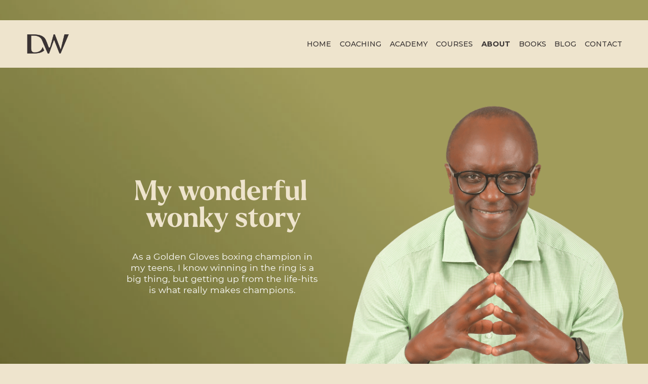

--- FILE ---
content_type: text/html;charset=utf-8
request_url: https://www.davidwaweru.com/about
body_size: 38914
content:
<!doctype html>
<html xmlns:og="http://opengraphprotocol.org/schema/" xmlns:fb="http://www.facebook.com/2008/fbml" lang="en-GB"  >
  <head>
    <meta http-equiv="X-UA-Compatible" content="IE=edge,chrome=1">
    <meta name="viewport" content="width=device-width, initial-scale=1">
    <!-- This is Squarespace. --><!-- beagle-marigold-sg9k -->
<base href="">
<meta charset="utf-8" />
<title>About | Discover Your Potential Today &mdash; Forge Your Excellence | David Waweru &amp; Thryve Africa</title>
<meta http-equiv="Accept-CH" content="Sec-CH-UA-Platform-Version, Sec-CH-UA-Model" /><link rel="icon" type="image/x-icon" href="https://images.squarespace-cdn.com/content/v1/687e52fdd475eb35ebda9587/657cf7c7-caad-4d6e-8b03-fe20add00c09/favicon.ico?format=100w"/>
<link rel="canonical" href="https://www.davidwaweru.com/about"/>
<meta property="og:site_name" content="Forge Your Excellence &#124; David Waweru &amp; Thryve Africa"/>
<meta property="og:title" content="About | Discover Your Potential Today &mdash; Forge Your Excellence | David Waweru &amp; Thryve Africa"/>
<meta property="og:url" content="https://www.davidwaweru.com/about"/>
<meta property="og:type" content="website"/>
<meta property="og:description" content="Learn about David Waweru's coaching programs, philosophy, and how to start your leadership journey with tailored insights and actionable steps."/>
<meta property="og:image" content="http://static1.squarespace.com/static/687e52fdd475eb35ebda9587/t/68b0918d0926aa51209bc2de/1756402061389/DW+social+sharing+image.png?format=1500w"/>
<meta property="og:image:width" content="1200"/>
<meta property="og:image:height" content="628"/>
<meta itemprop="name" content="About &#124; Discover Your Potential Today — Forge Your Excellence &#124; David Waweru &amp; Thryve Africa"/>
<meta itemprop="url" content="https://www.davidwaweru.com/about"/>
<meta itemprop="description" content="Learn about David Waweru's coaching programs, philosophy, and how to start your leadership journey with tailored insights and actionable steps."/>
<meta itemprop="thumbnailUrl" content="http://static1.squarespace.com/static/687e52fdd475eb35ebda9587/t/68b0918d0926aa51209bc2de/1756402061389/DW+social+sharing+image.png?format=1500w"/>
<link rel="image_src" href="http://static1.squarespace.com/static/687e52fdd475eb35ebda9587/t/68b0918d0926aa51209bc2de/1756402061389/DW+social+sharing+image.png?format=1500w" />
<meta itemprop="image" content="http://static1.squarespace.com/static/687e52fdd475eb35ebda9587/t/68b0918d0926aa51209bc2de/1756402061389/DW+social+sharing+image.png?format=1500w"/>
<meta name="twitter:title" content="About &#124; Discover Your Potential Today — Forge Your Excellence &#124; David Waweru &amp; Thryve Africa"/>
<meta name="twitter:image" content="http://static1.squarespace.com/static/687e52fdd475eb35ebda9587/t/68b0918d0926aa51209bc2de/1756402061389/DW+social+sharing+image.png?format=1500w"/>
<meta name="twitter:url" content="https://www.davidwaweru.com/about"/>
<meta name="twitter:card" content="summary"/>
<meta name="twitter:description" content="Learn about David Waweru's coaching programs, philosophy, and how to start your leadership journey with tailored insights and actionable steps."/>
<meta name="description" content="Learn about David Waweru's coaching programs, philosophy, and how to start 
your leadership journey with tailored insights and actionable steps." />
<link rel="preconnect" href="https://images.squarespace-cdn.com">
<link rel="preconnect" href="https://fonts.gstatic.com" crossorigin>
<link rel="stylesheet" href="https://fonts.googleapis.com/css2?family=Playfair+Display:ital,wght@1,400&family=Montserrat:ital,wght@0,400;0,500;0,700;1,400;1,700&family=EB+Garamond:ital,wght@0,400;0,700;1,400;1,700"><script type="text/javascript" crossorigin="anonymous" defer="true" nomodule="nomodule" src="//assets.squarespace.com/@sqs/polyfiller/1.6/legacy.js"></script>
<script type="text/javascript" crossorigin="anonymous" defer="true" src="//assets.squarespace.com/@sqs/polyfiller/1.6/modern.js"></script>
<script type="text/javascript">SQUARESPACE_ROLLUPS = {};</script>
<script>(function(rollups, name) { if (!rollups[name]) { rollups[name] = {}; } rollups[name].js = ["//assets.squarespace.com/universal/scripts-compressed/extract-css-runtime-baea69e744e2c54f-min.en-US.js"]; })(SQUARESPACE_ROLLUPS, 'squarespace-extract_css_runtime');</script>
<script crossorigin="anonymous" src="//assets.squarespace.com/universal/scripts-compressed/extract-css-runtime-baea69e744e2c54f-min.en-US.js" defer ></script><script>(function(rollups, name) { if (!rollups[name]) { rollups[name] = {}; } rollups[name].js = ["//assets.squarespace.com/universal/scripts-compressed/extract-css-moment-js-vendor-6f2a1f6ec9a41489-min.en-US.js"]; })(SQUARESPACE_ROLLUPS, 'squarespace-extract_css_moment_js_vendor');</script>
<script crossorigin="anonymous" src="//assets.squarespace.com/universal/scripts-compressed/extract-css-moment-js-vendor-6f2a1f6ec9a41489-min.en-US.js" defer ></script><script>(function(rollups, name) { if (!rollups[name]) { rollups[name] = {}; } rollups[name].js = ["//assets.squarespace.com/universal/scripts-compressed/cldr-resource-pack-22ed584d99d9b83d-min.en-US.js"]; })(SQUARESPACE_ROLLUPS, 'squarespace-cldr_resource_pack');</script>
<script crossorigin="anonymous" src="//assets.squarespace.com/universal/scripts-compressed/cldr-resource-pack-22ed584d99d9b83d-min.en-US.js" defer ></script><script>(function(rollups, name) { if (!rollups[name]) { rollups[name] = {}; } rollups[name].js = ["//assets.squarespace.com/universal/scripts-compressed/common-vendors-stable-fbd854d40b0804b7-min.en-US.js"]; })(SQUARESPACE_ROLLUPS, 'squarespace-common_vendors_stable');</script>
<script crossorigin="anonymous" src="//assets.squarespace.com/universal/scripts-compressed/common-vendors-stable-fbd854d40b0804b7-min.en-US.js" defer ></script><script>(function(rollups, name) { if (!rollups[name]) { rollups[name] = {}; } rollups[name].js = ["//assets.squarespace.com/universal/scripts-compressed/common-vendors-7052b75402b03b15-min.en-US.js"]; })(SQUARESPACE_ROLLUPS, 'squarespace-common_vendors');</script>
<script crossorigin="anonymous" src="//assets.squarespace.com/universal/scripts-compressed/common-vendors-7052b75402b03b15-min.en-US.js" defer ></script><script>(function(rollups, name) { if (!rollups[name]) { rollups[name] = {}; } rollups[name].js = ["//assets.squarespace.com/universal/scripts-compressed/common-c385509208952f56-min.en-US.js"]; })(SQUARESPACE_ROLLUPS, 'squarespace-common');</script>
<script crossorigin="anonymous" src="//assets.squarespace.com/universal/scripts-compressed/common-c385509208952f56-min.en-US.js" defer ></script><script>(function(rollups, name) { if (!rollups[name]) { rollups[name] = {}; } rollups[name].js = ["//assets.squarespace.com/universal/scripts-compressed/commerce-02d501161890c4ec-min.en-US.js"]; })(SQUARESPACE_ROLLUPS, 'squarespace-commerce');</script>
<script crossorigin="anonymous" src="//assets.squarespace.com/universal/scripts-compressed/commerce-02d501161890c4ec-min.en-US.js" defer ></script><script>(function(rollups, name) { if (!rollups[name]) { rollups[name] = {}; } rollups[name].css = ["//assets.squarespace.com/universal/styles-compressed/commerce-b16e90b1fba4d359-min.en-US.css"]; })(SQUARESPACE_ROLLUPS, 'squarespace-commerce');</script>
<link rel="stylesheet" type="text/css" href="//assets.squarespace.com/universal/styles-compressed/commerce-b16e90b1fba4d359-min.en-US.css"><script>(function(rollups, name) { if (!rollups[name]) { rollups[name] = {}; } rollups[name].js = ["//assets.squarespace.com/universal/scripts-compressed/user-account-core-cc552b49e5d31407-min.en-US.js"]; })(SQUARESPACE_ROLLUPS, 'squarespace-user_account_core');</script>
<script crossorigin="anonymous" src="//assets.squarespace.com/universal/scripts-compressed/user-account-core-cc552b49e5d31407-min.en-US.js" defer ></script><script>(function(rollups, name) { if (!rollups[name]) { rollups[name] = {}; } rollups[name].css = ["//assets.squarespace.com/universal/styles-compressed/user-account-core-70c8115da1e1c15c-min.en-US.css"]; })(SQUARESPACE_ROLLUPS, 'squarespace-user_account_core');</script>
<link rel="stylesheet" type="text/css" href="//assets.squarespace.com/universal/styles-compressed/user-account-core-70c8115da1e1c15c-min.en-US.css"><script>(function(rollups, name) { if (!rollups[name]) { rollups[name] = {}; } rollups[name].js = ["//assets.squarespace.com/universal/scripts-compressed/performance-ad9e27deecfccdcd-min.en-US.js"]; })(SQUARESPACE_ROLLUPS, 'squarespace-performance');</script>
<script crossorigin="anonymous" src="//assets.squarespace.com/universal/scripts-compressed/performance-ad9e27deecfccdcd-min.en-US.js" defer ></script><script data-name="static-context">Static = window.Static || {}; Static.SQUARESPACE_CONTEXT = {"betaFeatureFlags":["campaigns_thumbnail_layout","campaigns_discount_section_in_automations","supports_versioned_template_assets","campaigns_import_discounts","form_block_first_last_name_required","commerce-product-forms-rendering","enable_form_submission_trigger","campaigns_new_image_layout_picker","marketing_automations","member_areas_feature","i18n_beta_website_locales","override_block_styles","modernized-pdp-m2-enabled","nested_categories","marketing_landing_page","contacts_and_campaigns_redesign","section-sdk-plp-list-view-atc-button-enabled","campaigns_discount_section_in_blasts","scripts_defer","campaigns_merch_state","new_stacked_index"],"facebookAppId":"314192535267336","facebookApiVersion":"v6.0","rollups":{"squarespace-announcement-bar":{"js":"//assets.squarespace.com/universal/scripts-compressed/announcement-bar-cbedc76c6324797f-min.en-US.js"},"squarespace-audio-player":{"css":"//assets.squarespace.com/universal/styles-compressed/audio-player-b05f5197a871c566-min.en-US.css","js":"//assets.squarespace.com/universal/scripts-compressed/audio-player-da2700baaad04b07-min.en-US.js"},"squarespace-blog-collection-list":{"css":"//assets.squarespace.com/universal/styles-compressed/blog-collection-list-b4046463b72f34e2-min.en-US.css","js":"//assets.squarespace.com/universal/scripts-compressed/blog-collection-list-f78db80fc1cd6fce-min.en-US.js"},"squarespace-calendar-block-renderer":{"css":"//assets.squarespace.com/universal/styles-compressed/calendar-block-renderer-b72d08ba4421f5a0-min.en-US.css","js":"//assets.squarespace.com/universal/scripts-compressed/calendar-block-renderer-867a1d519964ab77-min.en-US.js"},"squarespace-chartjs-helpers":{"css":"//assets.squarespace.com/universal/styles-compressed/chartjs-helpers-96b256171ee039c1-min.en-US.css","js":"//assets.squarespace.com/universal/scripts-compressed/chartjs-helpers-4fd57f343946d08e-min.en-US.js"},"squarespace-comments":{"css":"//assets.squarespace.com/universal/styles-compressed/comments-621cedd89299c26d-min.en-US.css","js":"//assets.squarespace.com/universal/scripts-compressed/comments-cc444fae3fead46c-min.en-US.js"},"squarespace-custom-css-popup":{"css":"//assets.squarespace.com/universal/styles-compressed/custom-css-popup-2521e9fac704ef13-min.en-US.css","js":"//assets.squarespace.com/universal/scripts-compressed/custom-css-popup-a8c3b9321145de8d-min.en-US.js"},"squarespace-dialog":{"css":"//assets.squarespace.com/universal/styles-compressed/dialog-f9093f2d526b94df-min.en-US.css","js":"//assets.squarespace.com/universal/scripts-compressed/dialog-45f2a86bb0fad8dc-min.en-US.js"},"squarespace-events-collection":{"css":"//assets.squarespace.com/universal/styles-compressed/events-collection-b72d08ba4421f5a0-min.en-US.css","js":"//assets.squarespace.com/universal/scripts-compressed/events-collection-14cfd7ddff021d8b-min.en-US.js"},"squarespace-form-rendering-utils":{"js":"//assets.squarespace.com/universal/scripts-compressed/form-rendering-utils-2823e76ff925bfc2-min.en-US.js"},"squarespace-forms":{"css":"//assets.squarespace.com/universal/styles-compressed/forms-0afd3c6ac30bbab1-min.en-US.css","js":"//assets.squarespace.com/universal/scripts-compressed/forms-9b71770e3caa3dc7-min.en-US.js"},"squarespace-gallery-collection-list":{"css":"//assets.squarespace.com/universal/styles-compressed/gallery-collection-list-b4046463b72f34e2-min.en-US.css","js":"//assets.squarespace.com/universal/scripts-compressed/gallery-collection-list-07747667a3187b76-min.en-US.js"},"squarespace-image-zoom":{"css":"//assets.squarespace.com/universal/styles-compressed/image-zoom-b4046463b72f34e2-min.en-US.css","js":"//assets.squarespace.com/universal/scripts-compressed/image-zoom-60c18dc5f8f599ea-min.en-US.js"},"squarespace-pinterest":{"css":"//assets.squarespace.com/universal/styles-compressed/pinterest-b4046463b72f34e2-min.en-US.css","js":"//assets.squarespace.com/universal/scripts-compressed/pinterest-7d6f6ab4e8d3bd3f-min.en-US.js"},"squarespace-popup-overlay":{"css":"//assets.squarespace.com/universal/styles-compressed/popup-overlay-b742b752f5880972-min.en-US.css","js":"//assets.squarespace.com/universal/scripts-compressed/popup-overlay-2b60d0db5b93df47-min.en-US.js"},"squarespace-product-quick-view":{"css":"//assets.squarespace.com/universal/styles-compressed/product-quick-view-9548705e5cf7ee87-min.en-US.css","js":"//assets.squarespace.com/universal/scripts-compressed/product-quick-view-d454d89fb26ae12a-min.en-US.js"},"squarespace-products-collection-item-v2":{"css":"//assets.squarespace.com/universal/styles-compressed/products-collection-item-v2-b4046463b72f34e2-min.en-US.css","js":"//assets.squarespace.com/universal/scripts-compressed/products-collection-item-v2-e3a3f101748fca6e-min.en-US.js"},"squarespace-products-collection-list-v2":{"css":"//assets.squarespace.com/universal/styles-compressed/products-collection-list-v2-b4046463b72f34e2-min.en-US.css","js":"//assets.squarespace.com/universal/scripts-compressed/products-collection-list-v2-eedc544f4cc56af4-min.en-US.js"},"squarespace-search-page":{"css":"//assets.squarespace.com/universal/styles-compressed/search-page-90a67fc09b9b32c6-min.en-US.css","js":"//assets.squarespace.com/universal/scripts-compressed/search-page-e64261438cc72da8-min.en-US.js"},"squarespace-search-preview":{"js":"//assets.squarespace.com/universal/scripts-compressed/search-preview-cd4d6b833e1e7e59-min.en-US.js"},"squarespace-simple-liking":{"css":"//assets.squarespace.com/universal/styles-compressed/simple-liking-701bf8bbc05ec6aa-min.en-US.css","js":"//assets.squarespace.com/universal/scripts-compressed/simple-liking-c63bf8989a1c119a-min.en-US.js"},"squarespace-social-buttons":{"css":"//assets.squarespace.com/universal/styles-compressed/social-buttons-95032e5fa98e47a5-min.en-US.css","js":"//assets.squarespace.com/universal/scripts-compressed/social-buttons-0839ae7d1715ddd3-min.en-US.js"},"squarespace-tourdates":{"css":"//assets.squarespace.com/universal/styles-compressed/tourdates-b4046463b72f34e2-min.en-US.css","js":"//assets.squarespace.com/universal/scripts-compressed/tourdates-3d0769ff3268f527-min.en-US.js"},"squarespace-website-overlays-manager":{"css":"//assets.squarespace.com/universal/styles-compressed/website-overlays-manager-07ea5a4e004e6710-min.en-US.css","js":"//assets.squarespace.com/universal/scripts-compressed/website-overlays-manager-532fc21fb15f0ba1-min.en-US.js"}},"pageType":2,"website":{"id":"687e52fdd475eb35ebda9587","identifier":"beagle-marigold-sg9k","websiteType":4,"contentModifiedOn":1757434325799,"cloneable":false,"hasBeenCloneable":false,"siteStatus":{},"language":"en-GB","translationLocale":"en-US","formattingLocale":"en-GB","timeZone":"Europe/London","machineTimeZoneOffset":0,"timeZoneOffset":0,"timeZoneAbbr":"GMT","siteTitle":"Forge Your Excellence | David Waweru & Thryve Africa","fullSiteTitle":"About | Discover Your Potential Today \u2014 Forge Your Excellence | David Waweru & Thryve Africa","siteDescription":"","location":{},"logoImageId":"689a4d17c4a3cc4c5360fc46","socialLogoImageId":"68b0918d0926aa51209bc2de","shareButtonOptions":{"6":true,"7":true,"3":true,"2":true,"1":true,"4":true,"8":true},"logoImageUrl":"//images.squarespace-cdn.com/content/v1/687e52fdd475eb35ebda9587/510263d5-7c64-4ed1-822a-d4232280a016/DW+Monogram+charcoal.png","socialLogoImageUrl":"//images.squarespace-cdn.com/content/v1/687e52fdd475eb35ebda9587/a18e1971-23d2-4467-b2ea-5583a40d4bfa/DW+social+sharing+image.png","authenticUrl":"https://www.davidwaweru.com","internalUrl":"https://beagle-marigold-sg9k.squarespace.com","baseUrl":"https://www.davidwaweru.com","primaryDomain":"www.davidwaweru.com","sslSetting":3,"isHstsEnabled":true,"socialAccounts":[{"serviceId":64,"screenname":"Instagram","addedOn":1754305518927,"profileUrl":"https://www.instagram.com/DavidWaweru.Official","iconEnabled":true,"serviceName":"instagram-unauth"},{"serviceId":65,"screenname":"LinkedIn","addedOn":1754305524268,"profileUrl":"https://www.linkedin.com/in/david-waweru/","iconEnabled":true,"serviceName":"linkedin-unauth"},{"serviceId":60,"screenname":"Facebook","addedOn":1754305532380,"profileUrl":"https://www.facebook.com/davidwaweru.official/","iconEnabled":true,"serviceName":"facebook-unauth"},{"serviceId":69,"screenname":"YouTube","addedOn":1754389148012,"profileUrl":"http:// https://www.youtube.com/channel/dwaweru","iconEnabled":true,"serviceName":"youtube-unauth"}],"typekitId":"","statsMigrated":false,"imageMetadataProcessingEnabled":false,"screenshotId":"9a43811139b31b96336cd1dbce1a70f4f0f3f5183ada161476f42032b3a2a07d","captchaSettings":{"enabledForDonations":false},"showOwnerLogin":false},"websiteSettings":{"id":"687e52fed475eb35ebda958a","websiteId":"687e52fdd475eb35ebda9587","subjects":[],"country":"GB","state":"ENG","simpleLikingEnabled":true,"mobileInfoBarSettings":{"isContactEmailEnabled":false,"isContactPhoneNumberEnabled":false,"isLocationEnabled":false,"isBusinessHoursEnabled":false},"announcementBarSettings":{"style":2,"text":"<p data-rte-preserve-empty=\"true\" style=\"white-space:pre-wrap;\">The doors to Thryve Trailblazers Online Course opens soon</p>","clickthroughUrl":{"url":"/trailblazers","newWindow":false}},"commentLikesAllowed":true,"commentAnonAllowed":true,"commentThreaded":true,"commentApprovalRequired":false,"commentAvatarsOn":true,"commentSortType":2,"commentFlagThreshold":0,"commentFlagsAllowed":true,"commentEnableByDefault":true,"commentDisableAfterDaysDefault":0,"disqusShortname":"","commentsEnabled":false,"businessHours":{},"storeSettings":{"returnPolicy":null,"termsOfService":null,"privacyPolicy":null,"expressCheckout":false,"continueShoppingLinkUrl":"/","useLightCart":false,"showNoteField":false,"shippingCountryDefaultValue":"US","billToShippingDefaultValue":false,"showShippingPhoneNumber":true,"isShippingPhoneRequired":false,"showBillingPhoneNumber":true,"isBillingPhoneRequired":false,"currenciesSupported":["USD","CAD","GBP","AUD","EUR","CHF","NOK","SEK","DKK","NZD","SGD","MXN","HKD","CZK","ILS","MYR","RUB","PHP","PLN","THB","BRL","ARS","COP","IDR","INR","JPY","ZAR"],"defaultCurrency":"USD","selectedCurrency":"GBP","measurementStandard":1,"showCustomCheckoutForm":false,"checkoutPageMarketingOptInEnabled":true,"enableMailingListOptInByDefault":false,"sameAsRetailLocation":false,"merchandisingSettings":{"scarcityEnabledOnProductItems":false,"scarcityEnabledOnProductBlocks":false,"scarcityMessageType":"DEFAULT_SCARCITY_MESSAGE","scarcityThreshold":10,"multipleQuantityAllowedForServices":true,"restockNotificationsEnabled":false,"restockNotificationsMailingListSignUpEnabled":false,"relatedProductsEnabled":false,"relatedProductsOrdering":"random","soldOutVariantsDropdownDisabled":false,"productComposerOptedIn":false,"productComposerABTestOptedOut":false,"productReviewsEnabled":false},"minimumOrderSubtotalEnabled":false,"minimumOrderSubtotal":{"currency":"GBP","value":"0.00"},"addToCartConfirmationType":2,"isLive":true,"multipleQuantityAllowedForServices":true},"useEscapeKeyToLogin":false,"ssBadgeType":1,"ssBadgePosition":4,"ssBadgeVisibility":1,"ssBadgeDevices":1,"pinterestOverlayOptions":{"mode":"disabled"},"userAccountsSettings":{"loginAllowed":true,"signupAllowed":true}},"cookieSettings":{"isCookieBannerEnabled":false,"isRestrictiveCookiePolicyEnabled":false,"cookieBannerText":"","cookieBannerTheme":"","cookieBannerVariant":"","cookieBannerPosition":"","cookieBannerCtaVariant":"","cookieBannerCtaText":"","cookieBannerAcceptType":"OPT_IN","cookieBannerOptOutCtaText":"","cookieBannerHasOptOut":false,"cookieBannerHasManageCookies":true,"cookieBannerManageCookiesLabel":"","cookieBannerSavedPreferencesText":"","cookieBannerSavedPreferencesLayout":"PILL"},"websiteCloneable":false,"collection":{"title":"About","id":"68906634d87e8e7ab4e1b736","fullUrl":"/about","type":10,"permissionType":1},"subscribed":false,"appDomain":"squarespace.com","templateTweakable":true,"tweakJSON":{"form-use-theme-colors":"false","header-logo-height":"40px","header-mobile-logo-max-height":"19px","header-vert-padding":"2.1vw","header-width":"Full","maxPageWidth":"1200px","mobile-header-vert-padding":"6vw","pagePadding":"4vw","tweak-blog-alternating-side-by-side-image-aspect-ratio":"1:1 Square","tweak-blog-alternating-side-by-side-image-spacing":"6%","tweak-blog-alternating-side-by-side-meta-spacing":"20px","tweak-blog-alternating-side-by-side-primary-meta":"Categories","tweak-blog-alternating-side-by-side-read-more-spacing":"20px","tweak-blog-alternating-side-by-side-secondary-meta":"Date","tweak-blog-basic-grid-columns":"2","tweak-blog-basic-grid-image-aspect-ratio":"3:2 Standard","tweak-blog-basic-grid-image-spacing":"20px","tweak-blog-basic-grid-meta-spacing":"10px","tweak-blog-basic-grid-primary-meta":"None","tweak-blog-basic-grid-read-more-spacing":"20px","tweak-blog-basic-grid-secondary-meta":"None","tweak-blog-item-custom-width":"75","tweak-blog-item-show-author-profile":"false","tweak-blog-item-width":"Medium","tweak-blog-masonry-columns":"2","tweak-blog-masonry-horizontal-spacing":"30px","tweak-blog-masonry-image-spacing":"20px","tweak-blog-masonry-meta-spacing":"20px","tweak-blog-masonry-primary-meta":"None","tweak-blog-masonry-read-more-spacing":"20px","tweak-blog-masonry-secondary-meta":"None","tweak-blog-masonry-vertical-spacing":"30px","tweak-blog-side-by-side-image-aspect-ratio":"1:1 Square","tweak-blog-side-by-side-image-spacing":"6%","tweak-blog-side-by-side-meta-spacing":"20px","tweak-blog-side-by-side-primary-meta":"Categories","tweak-blog-side-by-side-read-more-spacing":"20px","tweak-blog-side-by-side-secondary-meta":"Date","tweak-blog-single-column-image-spacing":"50px","tweak-blog-single-column-meta-spacing":"0px","tweak-blog-single-column-primary-meta":"Date","tweak-blog-single-column-read-more-spacing":"0px","tweak-blog-single-column-secondary-meta":"Categories","tweak-events-stacked-show-thumbnails":"true","tweak-events-stacked-thumbnail-size":"3:2 Standard","tweak-fixed-header":"true","tweak-fixed-header-style":"Basic","tweak-global-animations-animation-curve":"ease","tweak-global-animations-animation-delay":"0.6s","tweak-global-animations-animation-duration":"0.90s","tweak-global-animations-animation-style":"fade","tweak-global-animations-animation-type":"fade","tweak-global-animations-complexity-level":"detailed","tweak-global-animations-enabled":"true","tweak-portfolio-grid-basic-custom-height":"50","tweak-portfolio-grid-overlay-custom-height":"50","tweak-portfolio-hover-follow-acceleration":"10%","tweak-portfolio-hover-follow-animation-duration":"Fast","tweak-portfolio-hover-follow-animation-type":"Fade","tweak-portfolio-hover-follow-delimiter":"Bullet","tweak-portfolio-hover-follow-front":"false","tweak-portfolio-hover-follow-layout":"Inline","tweak-portfolio-hover-follow-size":"50","tweak-portfolio-hover-follow-text-spacing-x":"1.5","tweak-portfolio-hover-follow-text-spacing-y":"1.5","tweak-portfolio-hover-static-animation-duration":"Fast","tweak-portfolio-hover-static-animation-type":"Fade","tweak-portfolio-hover-static-delimiter":"Hyphen","tweak-portfolio-hover-static-front":"true","tweak-portfolio-hover-static-layout":"Inline","tweak-portfolio-hover-static-size":"50","tweak-portfolio-hover-static-text-spacing-x":"1.5","tweak-portfolio-hover-static-text-spacing-y":"1.5","tweak-portfolio-index-background-animation-duration":"Medium","tweak-portfolio-index-background-animation-type":"Fade","tweak-portfolio-index-background-custom-height":"50","tweak-portfolio-index-background-delimiter":"None","tweak-portfolio-index-background-height":"Large","tweak-portfolio-index-background-horizontal-alignment":"Center","tweak-portfolio-index-background-link-format":"Stacked","tweak-portfolio-index-background-persist":"false","tweak-portfolio-index-background-vertical-alignment":"Middle","tweak-portfolio-index-background-width":"Full","tweak-product-basic-item-click-action":"None","tweak-product-basic-item-gallery-aspect-ratio":"3:4 Three-Four (Vertical)","tweak-product-basic-item-gallery-design":"Slideshow","tweak-product-basic-item-gallery-width":"50%","tweak-product-basic-item-hover-action":"None","tweak-product-basic-item-image-spacing":"2vw","tweak-product-basic-item-image-zoom-factor":"2","tweak-product-basic-item-product-variant-display":"Dropdown","tweak-product-basic-item-thumbnail-placement":"Side","tweak-product-basic-item-variant-picker-layout":"Dropdowns","tweak-products-add-to-cart-button":"false","tweak-products-columns":"2","tweak-products-gutter-column":"2vw","tweak-products-gutter-row":"2vw","tweak-products-header-text-alignment":"Middle","tweak-products-image-aspect-ratio":"2:3 Standard (Vertical)","tweak-products-image-text-spacing":"0.5vw","tweak-products-mobile-columns":"1","tweak-products-text-alignment":"Left","tweak-products-width":"Full","tweak-transparent-header":"false"},"templateId":"5c5a519771c10ba3470d8101","templateVersion":"7.1","pageFeatures":[1,2,4],"gmRenderKey":"QUl6YVN5Q0JUUk9xNkx1dkZfSUUxcjQ2LVQ0QWVUU1YtMGQ3bXk4","templateScriptsRootUrl":"https://static1.squarespace.com/static/vta/5c5a519771c10ba3470d8101/scripts/","impersonatedSession":false,"tzData":{"zones":[[0,"EU","GMT/BST",null]],"rules":{"EU":[[1981,"max",null,"Mar","lastSun","1:00u","1:00","S"],[1996,"max",null,"Oct","lastSun","1:00u","0",null]]}},"showAnnouncementBar":true,"recaptchaEnterpriseContext":{"recaptchaEnterpriseSiteKey":"6LdDFQwjAAAAAPigEvvPgEVbb7QBm-TkVJdDTlAv"},"i18nContext":{"timeZoneData":{"id":"Europe/London","name":"Greenwich Mean Time"}},"env":"PRODUCTION","visitorFormContext":{"formFieldFormats":{"initialPhoneFormat":{"id":0,"type":"PHONE_NUMBER","country":"GB","labelLocale":"en-US","fields":[{"type":"FIELD","label":"1","identifier":"1","length":4,"required":false,"metadata":{}},{"type":"SEPARATOR","label":" ","identifier":"Space","length":0,"required":false,"metadata":{}},{"type":"FIELD","label":"2","identifier":"2","length":16,"required":false,"metadata":{}}]},"countries":[{"name":"Afghanistan","code":"AF","phoneCode":"+93"},{"name":"\u00C5land Islands","code":"AX","phoneCode":"+358"},{"name":"Albania","code":"AL","phoneCode":"+355"},{"name":"Algeria","code":"DZ","phoneCode":"+213"},{"name":"American Samoa","code":"AS","phoneCode":"+1"},{"name":"Andorra","code":"AD","phoneCode":"+376"},{"name":"Angola","code":"AO","phoneCode":"+244"},{"name":"Anguilla","code":"AI","phoneCode":"+1"},{"name":"Antigua & Barbuda","code":"AG","phoneCode":"+1"},{"name":"Argentina","code":"AR","phoneCode":"+54"},{"name":"Armenia","code":"AM","phoneCode":"+374"},{"name":"Aruba","code":"AW","phoneCode":"+297"},{"name":"Ascension Island","code":"AC","phoneCode":"+247"},{"name":"Australia","code":"AU","phoneCode":"+61"},{"name":"Austria","code":"AT","phoneCode":"+43"},{"name":"Azerbaijan","code":"AZ","phoneCode":"+994"},{"name":"Bahamas","code":"BS","phoneCode":"+1"},{"name":"Bahrain","code":"BH","phoneCode":"+973"},{"name":"Bangladesh","code":"BD","phoneCode":"+880"},{"name":"Barbados","code":"BB","phoneCode":"+1"},{"name":"Belarus","code":"BY","phoneCode":"+375"},{"name":"Belgium","code":"BE","phoneCode":"+32"},{"name":"Belize","code":"BZ","phoneCode":"+501"},{"name":"Benin","code":"BJ","phoneCode":"+229"},{"name":"Bermuda","code":"BM","phoneCode":"+1"},{"name":"Bhutan","code":"BT","phoneCode":"+975"},{"name":"Bolivia","code":"BO","phoneCode":"+591"},{"name":"Bosnia & Herzegovina","code":"BA","phoneCode":"+387"},{"name":"Botswana","code":"BW","phoneCode":"+267"},{"name":"Brazil","code":"BR","phoneCode":"+55"},{"name":"British Indian Ocean Territory","code":"IO","phoneCode":"+246"},{"name":"British Virgin Islands","code":"VG","phoneCode":"+1"},{"name":"Brunei","code":"BN","phoneCode":"+673"},{"name":"Bulgaria","code":"BG","phoneCode":"+359"},{"name":"Burkina Faso","code":"BF","phoneCode":"+226"},{"name":"Burundi","code":"BI","phoneCode":"+257"},{"name":"Cambodia","code":"KH","phoneCode":"+855"},{"name":"Cameroon","code":"CM","phoneCode":"+237"},{"name":"Canada","code":"CA","phoneCode":"+1"},{"name":"Cape Verde","code":"CV","phoneCode":"+238"},{"name":"Caribbean Netherlands","code":"BQ","phoneCode":"+599"},{"name":"Cayman Islands","code":"KY","phoneCode":"+1"},{"name":"Central African Republic","code":"CF","phoneCode":"+236"},{"name":"Chad","code":"TD","phoneCode":"+235"},{"name":"Chile","code":"CL","phoneCode":"+56"},{"name":"China","code":"CN","phoneCode":"+86"},{"name":"Christmas Island","code":"CX","phoneCode":"+61"},{"name":"Cocos (Keeling) Islands","code":"CC","phoneCode":"+61"},{"name":"Colombia","code":"CO","phoneCode":"+57"},{"name":"Comoros","code":"KM","phoneCode":"+269"},{"name":"Congo - Brazzaville","code":"CG","phoneCode":"+242"},{"name":"Congo - Kinshasa","code":"CD","phoneCode":"+243"},{"name":"Cook Islands","code":"CK","phoneCode":"+682"},{"name":"Costa Rica","code":"CR","phoneCode":"+506"},{"name":"C\u00F4te d\u2019Ivoire","code":"CI","phoneCode":"+225"},{"name":"Croatia","code":"HR","phoneCode":"+385"},{"name":"Cuba","code":"CU","phoneCode":"+53"},{"name":"Cura\u00E7ao","code":"CW","phoneCode":"+599"},{"name":"Cyprus","code":"CY","phoneCode":"+357"},{"name":"Czechia","code":"CZ","phoneCode":"+420"},{"name":"Denmark","code":"DK","phoneCode":"+45"},{"name":"Djibouti","code":"DJ","phoneCode":"+253"},{"name":"Dominica","code":"DM","phoneCode":"+1"},{"name":"Dominican Republic","code":"DO","phoneCode":"+1"},{"name":"Ecuador","code":"EC","phoneCode":"+593"},{"name":"Egypt","code":"EG","phoneCode":"+20"},{"name":"El Salvador","code":"SV","phoneCode":"+503"},{"name":"Equatorial Guinea","code":"GQ","phoneCode":"+240"},{"name":"Eritrea","code":"ER","phoneCode":"+291"},{"name":"Estonia","code":"EE","phoneCode":"+372"},{"name":"Eswatini","code":"SZ","phoneCode":"+268"},{"name":"Ethiopia","code":"ET","phoneCode":"+251"},{"name":"Falkland Islands","code":"FK","phoneCode":"+500"},{"name":"Faroe Islands","code":"FO","phoneCode":"+298"},{"name":"Fiji","code":"FJ","phoneCode":"+679"},{"name":"Finland","code":"FI","phoneCode":"+358"},{"name":"France","code":"FR","phoneCode":"+33"},{"name":"French Guiana","code":"GF","phoneCode":"+594"},{"name":"French Polynesia","code":"PF","phoneCode":"+689"},{"name":"Gabon","code":"GA","phoneCode":"+241"},{"name":"Gambia","code":"GM","phoneCode":"+220"},{"name":"Georgia","code":"GE","phoneCode":"+995"},{"name":"Germany","code":"DE","phoneCode":"+49"},{"name":"Ghana","code":"GH","phoneCode":"+233"},{"name":"Gibraltar","code":"GI","phoneCode":"+350"},{"name":"Greece","code":"GR","phoneCode":"+30"},{"name":"Greenland","code":"GL","phoneCode":"+299"},{"name":"Grenada","code":"GD","phoneCode":"+1"},{"name":"Guadeloupe","code":"GP","phoneCode":"+590"},{"name":"Guam","code":"GU","phoneCode":"+1"},{"name":"Guatemala","code":"GT","phoneCode":"+502"},{"name":"Guernsey","code":"GG","phoneCode":"+44"},{"name":"Guinea","code":"GN","phoneCode":"+224"},{"name":"Guinea-Bissau","code":"GW","phoneCode":"+245"},{"name":"Guyana","code":"GY","phoneCode":"+592"},{"name":"Haiti","code":"HT","phoneCode":"+509"},{"name":"Honduras","code":"HN","phoneCode":"+504"},{"name":"Hong Kong SAR China","code":"HK","phoneCode":"+852"},{"name":"Hungary","code":"HU","phoneCode":"+36"},{"name":"Iceland","code":"IS","phoneCode":"+354"},{"name":"India","code":"IN","phoneCode":"+91"},{"name":"Indonesia","code":"ID","phoneCode":"+62"},{"name":"Iran","code":"IR","phoneCode":"+98"},{"name":"Iraq","code":"IQ","phoneCode":"+964"},{"name":"Ireland","code":"IE","phoneCode":"+353"},{"name":"Isle of Man","code":"IM","phoneCode":"+44"},{"name":"Israel","code":"IL","phoneCode":"+972"},{"name":"Italy","code":"IT","phoneCode":"+39"},{"name":"Jamaica","code":"JM","phoneCode":"+1"},{"name":"Japan","code":"JP","phoneCode":"+81"},{"name":"Jersey","code":"JE","phoneCode":"+44"},{"name":"Jordan","code":"JO","phoneCode":"+962"},{"name":"Kazakhstan","code":"KZ","phoneCode":"+7"},{"name":"Kenya","code":"KE","phoneCode":"+254"},{"name":"Kiribati","code":"KI","phoneCode":"+686"},{"name":"Kosovo","code":"XK","phoneCode":"+383"},{"name":"Kuwait","code":"KW","phoneCode":"+965"},{"name":"Kyrgyzstan","code":"KG","phoneCode":"+996"},{"name":"Laos","code":"LA","phoneCode":"+856"},{"name":"Latvia","code":"LV","phoneCode":"+371"},{"name":"Lebanon","code":"LB","phoneCode":"+961"},{"name":"Lesotho","code":"LS","phoneCode":"+266"},{"name":"Liberia","code":"LR","phoneCode":"+231"},{"name":"Libya","code":"LY","phoneCode":"+218"},{"name":"Liechtenstein","code":"LI","phoneCode":"+423"},{"name":"Lithuania","code":"LT","phoneCode":"+370"},{"name":"Luxembourg","code":"LU","phoneCode":"+352"},{"name":"Macao SAR China","code":"MO","phoneCode":"+853"},{"name":"Madagascar","code":"MG","phoneCode":"+261"},{"name":"Malawi","code":"MW","phoneCode":"+265"},{"name":"Malaysia","code":"MY","phoneCode":"+60"},{"name":"Maldives","code":"MV","phoneCode":"+960"},{"name":"Mali","code":"ML","phoneCode":"+223"},{"name":"Malta","code":"MT","phoneCode":"+356"},{"name":"Marshall Islands","code":"MH","phoneCode":"+692"},{"name":"Martinique","code":"MQ","phoneCode":"+596"},{"name":"Mauritania","code":"MR","phoneCode":"+222"},{"name":"Mauritius","code":"MU","phoneCode":"+230"},{"name":"Mayotte","code":"YT","phoneCode":"+262"},{"name":"Mexico","code":"MX","phoneCode":"+52"},{"name":"Micronesia","code":"FM","phoneCode":"+691"},{"name":"Moldova","code":"MD","phoneCode":"+373"},{"name":"Monaco","code":"MC","phoneCode":"+377"},{"name":"Mongolia","code":"MN","phoneCode":"+976"},{"name":"Montenegro","code":"ME","phoneCode":"+382"},{"name":"Montserrat","code":"MS","phoneCode":"+1"},{"name":"Morocco","code":"MA","phoneCode":"+212"},{"name":"Mozambique","code":"MZ","phoneCode":"+258"},{"name":"Myanmar (Burma)","code":"MM","phoneCode":"+95"},{"name":"Namibia","code":"NA","phoneCode":"+264"},{"name":"Nauru","code":"NR","phoneCode":"+674"},{"name":"Nepal","code":"NP","phoneCode":"+977"},{"name":"Netherlands","code":"NL","phoneCode":"+31"},{"name":"New Caledonia","code":"NC","phoneCode":"+687"},{"name":"New Zealand","code":"NZ","phoneCode":"+64"},{"name":"Nicaragua","code":"NI","phoneCode":"+505"},{"name":"Niger","code":"NE","phoneCode":"+227"},{"name":"Nigeria","code":"NG","phoneCode":"+234"},{"name":"Niue","code":"NU","phoneCode":"+683"},{"name":"Norfolk Island","code":"NF","phoneCode":"+672"},{"name":"Northern Mariana Islands","code":"MP","phoneCode":"+1"},{"name":"North Korea","code":"KP","phoneCode":"+850"},{"name":"North Macedonia","code":"MK","phoneCode":"+389"},{"name":"Norway","code":"NO","phoneCode":"+47"},{"name":"Oman","code":"OM","phoneCode":"+968"},{"name":"Pakistan","code":"PK","phoneCode":"+92"},{"name":"Palau","code":"PW","phoneCode":"+680"},{"name":"Palestinian Territories","code":"PS","phoneCode":"+970"},{"name":"Panama","code":"PA","phoneCode":"+507"},{"name":"Papua New Guinea","code":"PG","phoneCode":"+675"},{"name":"Paraguay","code":"PY","phoneCode":"+595"},{"name":"Peru","code":"PE","phoneCode":"+51"},{"name":"Philippines","code":"PH","phoneCode":"+63"},{"name":"Poland","code":"PL","phoneCode":"+48"},{"name":"Portugal","code":"PT","phoneCode":"+351"},{"name":"Puerto Rico","code":"PR","phoneCode":"+1"},{"name":"Qatar","code":"QA","phoneCode":"+974"},{"name":"R\u00E9union","code":"RE","phoneCode":"+262"},{"name":"Romania","code":"RO","phoneCode":"+40"},{"name":"Russia","code":"RU","phoneCode":"+7"},{"name":"Rwanda","code":"RW","phoneCode":"+250"},{"name":"Samoa","code":"WS","phoneCode":"+685"},{"name":"San Marino","code":"SM","phoneCode":"+378"},{"name":"S\u00E3o Tom\u00E9 & Pr\u00EDncipe","code":"ST","phoneCode":"+239"},{"name":"Saudi Arabia","code":"SA","phoneCode":"+966"},{"name":"Senegal","code":"SN","phoneCode":"+221"},{"name":"Serbia","code":"RS","phoneCode":"+381"},{"name":"Seychelles","code":"SC","phoneCode":"+248"},{"name":"Sierra Leone","code":"SL","phoneCode":"+232"},{"name":"Singapore","code":"SG","phoneCode":"+65"},{"name":"Sint Maarten","code":"SX","phoneCode":"+1"},{"name":"Slovakia","code":"SK","phoneCode":"+421"},{"name":"Slovenia","code":"SI","phoneCode":"+386"},{"name":"Solomon Islands","code":"SB","phoneCode":"+677"},{"name":"Somalia","code":"SO","phoneCode":"+252"},{"name":"South Africa","code":"ZA","phoneCode":"+27"},{"name":"South Korea","code":"KR","phoneCode":"+82"},{"name":"South Sudan","code":"SS","phoneCode":"+211"},{"name":"Spain","code":"ES","phoneCode":"+34"},{"name":"Sri Lanka","code":"LK","phoneCode":"+94"},{"name":"St. Barth\u00E9lemy","code":"BL","phoneCode":"+590"},{"name":"St. Helena","code":"SH","phoneCode":"+290"},{"name":"St. Kitts & Nevis","code":"KN","phoneCode":"+1"},{"name":"St. Lucia","code":"LC","phoneCode":"+1"},{"name":"St. Martin","code":"MF","phoneCode":"+590"},{"name":"St. Pierre & Miquelon","code":"PM","phoneCode":"+508"},{"name":"St. Vincent & Grenadines","code":"VC","phoneCode":"+1"},{"name":"Sudan","code":"SD","phoneCode":"+249"},{"name":"Suriname","code":"SR","phoneCode":"+597"},{"name":"Svalbard & Jan Mayen","code":"SJ","phoneCode":"+47"},{"name":"Sweden","code":"SE","phoneCode":"+46"},{"name":"Switzerland","code":"CH","phoneCode":"+41"},{"name":"Syria","code":"SY","phoneCode":"+963"},{"name":"Taiwan","code":"TW","phoneCode":"+886"},{"name":"Tajikistan","code":"TJ","phoneCode":"+992"},{"name":"Tanzania","code":"TZ","phoneCode":"+255"},{"name":"Thailand","code":"TH","phoneCode":"+66"},{"name":"Timor-Leste","code":"TL","phoneCode":"+670"},{"name":"Togo","code":"TG","phoneCode":"+228"},{"name":"Tokelau","code":"TK","phoneCode":"+690"},{"name":"Tonga","code":"TO","phoneCode":"+676"},{"name":"Trinidad & Tobago","code":"TT","phoneCode":"+1"},{"name":"Tristan da Cunha","code":"TA","phoneCode":"+290"},{"name":"Tunisia","code":"TN","phoneCode":"+216"},{"name":"T\u00FCrkiye","code":"TR","phoneCode":"+90"},{"name":"Turkmenistan","code":"TM","phoneCode":"+993"},{"name":"Turks & Caicos Islands","code":"TC","phoneCode":"+1"},{"name":"Tuvalu","code":"TV","phoneCode":"+688"},{"name":"U.S. Virgin Islands","code":"VI","phoneCode":"+1"},{"name":"Uganda","code":"UG","phoneCode":"+256"},{"name":"Ukraine","code":"UA","phoneCode":"+380"},{"name":"United Arab Emirates","code":"AE","phoneCode":"+971"},{"name":"United Kingdom","code":"GB","phoneCode":"+44"},{"name":"United States","code":"US","phoneCode":"+1"},{"name":"Uruguay","code":"UY","phoneCode":"+598"},{"name":"Uzbekistan","code":"UZ","phoneCode":"+998"},{"name":"Vanuatu","code":"VU","phoneCode":"+678"},{"name":"Vatican City","code":"VA","phoneCode":"+39"},{"name":"Venezuela","code":"VE","phoneCode":"+58"},{"name":"Vietnam","code":"VN","phoneCode":"+84"},{"name":"Wallis & Futuna","code":"WF","phoneCode":"+681"},{"name":"Western Sahara","code":"EH","phoneCode":"+212"},{"name":"Yemen","code":"YE","phoneCode":"+967"},{"name":"Zambia","code":"ZM","phoneCode":"+260"},{"name":"Zimbabwe","code":"ZW","phoneCode":"+263"}],"initialAddressFormat":{"id":0,"type":"ADDRESS","country":"GB","labelLocale":"en","fields":[{"type":"FIELD","label":"Address Line 1","identifier":"Line1","length":0,"required":true,"metadata":{"autocomplete":"address-line1"}},{"type":"SEPARATOR","label":"\n","identifier":"Newline","length":0,"required":false,"metadata":{}},{"type":"FIELD","label":"Address Line 2","identifier":"Line2","length":0,"required":false,"metadata":{"autocomplete":"address-line2"}},{"type":"SEPARATOR","label":"\n","identifier":"Newline","length":0,"required":false,"metadata":{}},{"type":"FIELD","label":"City / Town","identifier":"City","length":0,"required":true,"metadata":{"autocomplete":"address-level1"}},{"type":"SEPARATOR","label":"\n","identifier":"Newline","length":0,"required":false,"metadata":{}},{"type":"FIELD","label":"Postcode","identifier":"Zip","length":0,"required":true,"metadata":{"autocomplete":"postal-code"}}]},"initialNameOrder":"GIVEN_FIRST"},"localizedStrings":{"validation":{"noValidSelection":"A valid selection must be made.","invalidUrl":"Must be a valid URL.","stringTooLong":"Value should have a length no longer than {0}.","containsInvalidKey":"{0} contains an invalid key.","invalidTwitterUsername":"Must be a valid Twitter username.","valueOutsideRange":"Value must be in the range {0} to {1}.","invalidPassword":"Passwords should not contain whitespace.","missingRequiredSubfields":"{0} is missing required subfields: {1}","invalidCurrency":"Currency value should be formatted like 1234 or 123.99.","invalidMapSize":"Value should contain exactly {0} elements.","subfieldsRequired":"All fields in {0} are required.","formSubmissionFailed":"Form submission failed. Review the following information: {0}.","invalidCountryCode":"Country code should have an optional plus and up to 4 digits.","invalidDate":"This is not a real date.","required":"{0} is required.","invalidStringLength":"Value should be {0} characters long.","invalidEmail":"Email addresses should follow the format user@domain.com.","invalidListLength":"Value should be {0} elements long.","allEmpty":"Please fill out at least one form field.","missingRequiredQuestion":"Missing a required question.","invalidQuestion":"Contained an invalid question.","captchaFailure":"Captcha validation failed. Please try again.","stringTooShort":"Value should have a length of at least {0}.","invalid":"{0} is not valid.","formErrors":"Form Errors","containsInvalidValue":"{0} contains an invalid value.","invalidUnsignedNumber":"Numbers must contain only digits and no other characters.","invalidName":"Valid names contain only letters, numbers, spaces, ', or - characters."},"submit":"Submit","status":{"title":"{@} Block","learnMore":"Learn more"},"name":{"firstName":"First Name","lastName":"Last Name"},"lightbox":{"openForm":"Open Form"},"likert":{"agree":"Agree","stronglyDisagree":"Strongly Disagree","disagree":"Disagree","stronglyAgree":"Strongly Agree","neutral":"Neutral"},"time":{"am":"AM","second":"Second","pm":"PM","minute":"Minute","amPm":"AM/PM","hour":"Hour"},"notFound":"Form not found.","date":{"yyyy":"YYYY","year":"Year","mm":"MM","day":"Day","month":"Month","dd":"DD"},"phone":{"country":"Country","number":"Number","prefix":"Prefix","areaCode":"Area Code","line":"Line"},"submitError":"Unable to submit form. Please try again later.","address":{"stateProvince":"State/Province","country":"Country","zipPostalCode":"Zip/Postal Code","address2":"Address 2","address1":"Address 1","city":"City"},"email":{"signUp":"Sign up for news and updates"},"cannotSubmitDemoForm":"This is a demo form and cannot be submitted.","required":"(required)","invalidData":"Invalid form data."}}};</script><link rel="stylesheet" type="text/css" href="https://definitions.sqspcdn.com/website-component-definition/static-assets/website.components.button/a83365c4-ed2c-418e-bc2c-54815cbb657e_265/website.components.button.styles.css"/><script defer src="https://definitions.sqspcdn.com/website-component-definition/static-assets/website.components.button/a83365c4-ed2c-418e-bc2c-54815cbb657e_265/website.components.button.visitor.js"></script><script defer src="https://definitions.sqspcdn.com/website-component-definition/static-assets/website.components.button/a83365c4-ed2c-418e-bc2c-54815cbb657e_265/8830.js"></script><script defer src="https://definitions.sqspcdn.com/website-component-definition/static-assets/website.components.button/a83365c4-ed2c-418e-bc2c-54815cbb657e_265/block-animation-preview-manager.js"></script><script defer src="https://definitions.sqspcdn.com/website-component-definition/static-assets/website.components.button/a83365c4-ed2c-418e-bc2c-54815cbb657e_265/3196.js"></script><script defer src="https://definitions.sqspcdn.com/website-component-definition/static-assets/website.components.button/a83365c4-ed2c-418e-bc2c-54815cbb657e_265/trigger-animation-runtime.js"></script><script type="application/ld+json">{"url":"https://www.davidwaweru.com","name":"Forge Your Excellence | David Waweru & Thryve Africa","description":"","image":"//images.squarespace-cdn.com/content/v1/687e52fdd475eb35ebda9587/510263d5-7c64-4ed1-822a-d4232280a016/DW+Monogram+charcoal.png","@context":"http://schema.org","@type":"WebSite"}</script><script type="application/ld+json">{"address":"","image":"https://static1.squarespace.com/static/687e52fdd475eb35ebda9587/t/689a4d17c4a3cc4c5360fc46/1757434325799/","openingHours":"","@context":"http://schema.org","@type":"LocalBusiness"}</script><link rel="stylesheet" type="text/css" href="https://static1.squarespace.com/static/versioned-site-css/687e52fdd475eb35ebda9587/351/5c5a519771c10ba3470d8101/687e52fed475eb35ebda958f/1725/site.css"/><!-- Countdown Timer from Will-Myers.com -->
<link href="https://cdn.jsdelivr.net/gh/willmyerscode/countdown-timer@1/countdown-timer.min.css" rel="stylesheet"><script>Static.COOKIE_BANNER_CAPABLE = true;</script>
<!-- End of Squarespace Headers -->
    <link rel="stylesheet" type="text/css" href="https://static1.squarespace.com/static/vta/5c5a519771c10ba3470d8101/versioned-assets/1768595569976-GIM0I0AMFTDJKAEMTYNX/static.css">
  </head>

  <body
    id="collection-68906634d87e8e7ab4e1b736"
    class="
      form-field-style-solid form-field-shape-square form-field-border-all form-field-checkbox-type-icon form-field-checkbox-fill-solid form-field-checkbox-color-inverted form-field-checkbox-shape-square form-field-checkbox-layout-stack form-field-radio-type-icon form-field-radio-fill-solid form-field-radio-color-normal form-field-radio-shape-pill form-field-radio-layout-stack form-field-survey-fill-solid form-field-survey-color-normal form-field-survey-shape-pill form-field-hover-focus-outline form-submit-button-style-label tweak-portfolio-grid-overlay-width-full tweak-portfolio-grid-overlay-height-large tweak-portfolio-grid-overlay-image-aspect-ratio-11-square tweak-portfolio-grid-overlay-text-placement-center tweak-portfolio-grid-overlay-show-text-after-hover image-block-poster-text-alignment-center image-block-card-content-position-center image-block-card-text-alignment-left image-block-overlap-content-position-center image-block-overlap-text-alignment-left image-block-collage-content-position-center image-block-collage-text-alignment-left image-block-stack-text-alignment-left tweak-blog-single-column-width-full tweak-blog-single-column-text-alignment-center tweak-blog-single-column-image-placement-above tweak-blog-single-column-delimiter-bullet tweak-blog-single-column-read-more-style-show tweak-blog-single-column-primary-meta-date tweak-blog-single-column-secondary-meta-categories tweak-blog-single-column-meta-position-top tweak-blog-single-column-content-title-only tweak-blog-item-width-medium tweak-blog-item-text-alignment-center tweak-blog-item-meta-position-above-title  tweak-blog-item-show-date   tweak-blog-item-delimiter-bullet primary-button-style-solid primary-button-shape-square secondary-button-style-solid secondary-button-shape-square tertiary-button-style-solid tertiary-button-shape-square tweak-events-stacked-width-full tweak-events-stacked-height-large  tweak-events-stacked-show-thumbnails tweak-events-stacked-thumbnail-size-32-standard tweak-events-stacked-date-style-with-text tweak-events-stacked-show-time tweak-events-stacked-show-location  tweak-events-stacked-show-excerpt  tweak-blog-basic-grid-width-inset tweak-blog-basic-grid-image-aspect-ratio-32-standard tweak-blog-basic-grid-text-alignment-left tweak-blog-basic-grid-delimiter-bullet tweak-blog-basic-grid-image-placement-above tweak-blog-basic-grid-read-more-style-show tweak-blog-basic-grid-primary-meta-none tweak-blog-basic-grid-secondary-meta-none tweak-blog-basic-grid-excerpt-hide header-overlay-alignment-center tweak-portfolio-index-background-link-format-stacked tweak-portfolio-index-background-width-full tweak-portfolio-index-background-height-large  tweak-portfolio-index-background-vertical-alignment-middle tweak-portfolio-index-background-horizontal-alignment-center tweak-portfolio-index-background-delimiter-none tweak-portfolio-index-background-animation-type-fade tweak-portfolio-index-background-animation-duration-medium tweak-portfolio-hover-follow-layout-inline  tweak-portfolio-hover-follow-delimiter-bullet tweak-portfolio-hover-follow-animation-type-fade tweak-portfolio-hover-follow-animation-duration-fast tweak-portfolio-hover-static-layout-inline tweak-portfolio-hover-static-front tweak-portfolio-hover-static-delimiter-hyphen tweak-portfolio-hover-static-animation-type-fade tweak-portfolio-hover-static-animation-duration-fast tweak-blog-alternating-side-by-side-width-full tweak-blog-alternating-side-by-side-image-aspect-ratio-11-square tweak-blog-alternating-side-by-side-text-alignment-left tweak-blog-alternating-side-by-side-read-more-style-show tweak-blog-alternating-side-by-side-image-text-alignment-middle tweak-blog-alternating-side-by-side-delimiter-bullet tweak-blog-alternating-side-by-side-meta-position-top tweak-blog-alternating-side-by-side-primary-meta-categories tweak-blog-alternating-side-by-side-secondary-meta-date tweak-blog-alternating-side-by-side-excerpt-show tweak-global-animations-enabled tweak-global-animations-complexity-level-detailed tweak-global-animations-animation-style-fade tweak-global-animations-animation-type-fade tweak-global-animations-animation-curve-ease tweak-blog-masonry-width-full tweak-blog-masonry-text-alignment-left tweak-blog-masonry-primary-meta-none tweak-blog-masonry-secondary-meta-none tweak-blog-masonry-meta-position-top tweak-blog-masonry-read-more-style-show tweak-blog-masonry-delimiter-space tweak-blog-masonry-image-placement-above tweak-blog-masonry-excerpt-show header-width-full  tweak-fixed-header tweak-fixed-header-style-basic tweak-blog-side-by-side-width-full tweak-blog-side-by-side-image-placement-left tweak-blog-side-by-side-image-aspect-ratio-11-square tweak-blog-side-by-side-primary-meta-categories tweak-blog-side-by-side-secondary-meta-date tweak-blog-side-by-side-meta-position-top tweak-blog-side-by-side-text-alignment-left tweak-blog-side-by-side-image-text-alignment-middle tweak-blog-side-by-side-read-more-style-show tweak-blog-side-by-side-delimiter-bullet tweak-blog-side-by-side-excerpt-show tweak-portfolio-grid-basic-width-full tweak-portfolio-grid-basic-height-large tweak-portfolio-grid-basic-image-aspect-ratio-11-square tweak-portfolio-grid-basic-text-alignment-left tweak-portfolio-grid-basic-hover-effect-fade hide-opentable-icons opentable-style-dark tweak-product-quick-view-button-style-floating tweak-product-quick-view-button-position-bottom tweak-product-quick-view-lightbox-excerpt-display-truncate tweak-product-quick-view-lightbox-show-arrows tweak-product-quick-view-lightbox-show-close-button tweak-product-quick-view-lightbox-controls-weight-light native-currency-code-gbp collection-type-page collection-68906634d87e8e7ab4e1b736 collection-layout-default mobile-style-available sqs-seven-one
      
        
          
            
              
            
          
        
      
    "
    tabindex="-1"
  >
    <div
      id="siteWrapper"
      class="clearfix site-wrapper"
    >
      
      

      












  <header
    data-test="header"
    id="header"
    
    class="
      
        
      
      header theme-col--primary
    "
    data-section-theme=""
    data-controller="Header"
    data-current-styles="{
&quot;layout&quot;: &quot;navRight&quot;,
&quot;action&quot;: {
&quot;href&quot;: &quot;/donate&quot;,
&quot;buttonText&quot;: &quot;Donate&quot;,
&quot;newWindow&quot;: false
},
&quot;showSocial&quot;: false,
&quot;socialOptions&quot;: {
&quot;socialBorderShape&quot;: &quot;none&quot;,
&quot;socialBorderStyle&quot;: &quot;outline&quot;,
&quot;socialBorderThickness&quot;: {
&quot;unit&quot;: &quot;px&quot;,
&quot;value&quot;: 1.0
}
},
&quot;menuOverlayAnimation&quot;: &quot;fade&quot;,
&quot;cartStyle&quot;: &quot;cart&quot;,
&quot;cartText&quot;: &quot;Cart&quot;,
&quot;showEmptyCartState&quot;: true,
&quot;cartOptions&quot;: {
&quot;iconType&quot;: &quot;solid-7&quot;,
&quot;cartBorderShape&quot;: &quot;none&quot;,
&quot;cartBorderStyle&quot;: &quot;outline&quot;,
&quot;cartBorderThickness&quot;: {
&quot;unit&quot;: &quot;px&quot;,
&quot;value&quot;: 1.0
}
},
&quot;showButton&quot;: false,
&quot;showCart&quot;: true,
&quot;showAccountLogin&quot;: false,
&quot;headerStyle&quot;: &quot;solid&quot;,
&quot;languagePicker&quot;: {
&quot;enabled&quot;: false,
&quot;iconEnabled&quot;: false,
&quot;iconType&quot;: &quot;globe&quot;,
&quot;flagShape&quot;: &quot;shiny&quot;,
&quot;languageFlags&quot;: [ ]
},
&quot;iconOptions&quot;: {
&quot;desktopDropdownIconOptions&quot;: {
&quot;size&quot;: {
&quot;unit&quot;: &quot;em&quot;,
&quot;value&quot;: 1.0
},
&quot;iconSpacing&quot;: {
&quot;unit&quot;: &quot;em&quot;,
&quot;value&quot;: 0.35
},
&quot;strokeWidth&quot;: {
&quot;unit&quot;: &quot;px&quot;,
&quot;value&quot;: 1.0
},
&quot;endcapType&quot;: &quot;square&quot;,
&quot;folderDropdownIcon&quot;: &quot;none&quot;,
&quot;languagePickerIcon&quot;: &quot;openArrowHead&quot;
},
&quot;mobileDropdownIconOptions&quot;: {
&quot;size&quot;: {
&quot;unit&quot;: &quot;em&quot;,
&quot;value&quot;: 1.0
},
&quot;iconSpacing&quot;: {
&quot;unit&quot;: &quot;em&quot;,
&quot;value&quot;: 0.15
},
&quot;strokeWidth&quot;: {
&quot;unit&quot;: &quot;px&quot;,
&quot;value&quot;: 0.5
},
&quot;endcapType&quot;: &quot;square&quot;,
&quot;folderDropdownIcon&quot;: &quot;openArrowHead&quot;,
&quot;languagePickerIcon&quot;: &quot;openArrowHead&quot;
}
},
&quot;mobileOptions&quot;: {
&quot;layout&quot;: &quot;logoLeftNavRight&quot;,
&quot;menuIconOptions&quot;: {
&quot;style&quot;: &quot;doubleLineHamburger&quot;,
&quot;thickness&quot;: {
&quot;unit&quot;: &quot;px&quot;,
&quot;value&quot;: 1.0
}
}
},
&quot;solidOptions&quot;: {
&quot;headerOpacity&quot;: {
&quot;unit&quot;: &quot;%&quot;,
&quot;value&quot;: 100.0
},
&quot;blurBackground&quot;: {
&quot;enabled&quot;: false,
&quot;blurRadius&quot;: {
&quot;unit&quot;: &quot;px&quot;,
&quot;value&quot;: 12.0
}
},
&quot;backgroundColor&quot;: {
&quot;type&quot;: &quot;SITE_PALETTE_COLOR&quot;,
&quot;sitePaletteColor&quot;: {
&quot;colorName&quot;: &quot;white&quot;,
&quot;alphaModifier&quot;: 1.0
}
},
&quot;navigationColor&quot;: {
&quot;type&quot;: &quot;SITE_PALETTE_COLOR&quot;,
&quot;sitePaletteColor&quot;: {
&quot;colorName&quot;: &quot;black&quot;,
&quot;alphaModifier&quot;: 1.0
}
}
},
&quot;gradientOptions&quot;: {
&quot;gradientType&quot;: &quot;faded&quot;,
&quot;headerOpacity&quot;: {
&quot;unit&quot;: &quot;%&quot;,
&quot;value&quot;: 90.0
},
&quot;blurBackground&quot;: {
&quot;enabled&quot;: false,
&quot;blurRadius&quot;: {
&quot;unit&quot;: &quot;px&quot;,
&quot;value&quot;: 12.0
}
},
&quot;backgroundColor&quot;: {
&quot;type&quot;: &quot;SITE_PALETTE_COLOR&quot;,
&quot;sitePaletteColor&quot;: {
&quot;colorName&quot;: &quot;white&quot;,
&quot;alphaModifier&quot;: 1.0
}
},
&quot;navigationColor&quot;: {
&quot;type&quot;: &quot;SITE_PALETTE_COLOR&quot;,
&quot;sitePaletteColor&quot;: {
&quot;colorName&quot;: &quot;black&quot;,
&quot;alphaModifier&quot;: 1.0
}
}
},
&quot;dropShadowOptions&quot;: {
&quot;enabled&quot;: false,
&quot;blur&quot;: {
&quot;unit&quot;: &quot;px&quot;,
&quot;value&quot;: 12.0
},
&quot;spread&quot;: {
&quot;unit&quot;: &quot;px&quot;,
&quot;value&quot;: 0.0
},
&quot;distance&quot;: {
&quot;unit&quot;: &quot;px&quot;,
&quot;value&quot;: 12.0
}
},
&quot;borderOptions&quot;: {
&quot;enabled&quot;: false,
&quot;position&quot;: &quot;allSides&quot;,
&quot;thickness&quot;: {
&quot;unit&quot;: &quot;px&quot;,
&quot;value&quot;: 4.0
},
&quot;color&quot;: {
&quot;type&quot;: &quot;SITE_PALETTE_COLOR&quot;,
&quot;sitePaletteColor&quot;: {
&quot;colorName&quot;: &quot;black&quot;,
&quot;alphaModifier&quot;: 1.0
}
}
},
&quot;showPromotedElement&quot;: false,
&quot;buttonVariant&quot;: &quot;primary&quot;,
&quot;blurBackground&quot;: {
&quot;enabled&quot;: false,
&quot;blurRadius&quot;: {
&quot;unit&quot;: &quot;px&quot;,
&quot;value&quot;: 12.0
}
},
&quot;headerOpacity&quot;: {
&quot;unit&quot;: &quot;%&quot;,
&quot;value&quot;: 100.0
}
}"
    data-section-id="header"
    data-header-style="solid"
    data-language-picker="{
&quot;enabled&quot;: false,
&quot;iconEnabled&quot;: false,
&quot;iconType&quot;: &quot;globe&quot;,
&quot;flagShape&quot;: &quot;shiny&quot;,
&quot;languageFlags&quot;: [ ]
}"
    
    data-first-focusable-element
    tabindex="-1"
    style="
      
      
        --headerBorderColor: hsla(var(--black-hsl), 1);
      
      
        --solidHeaderBackgroundColor: hsla(var(--white-hsl), 1);
      
      
        --solidHeaderNavigationColor: hsla(var(--black-hsl), 1);
      
      
        --gradientHeaderBackgroundColor: hsla(var(--white-hsl), 1);
      
      
        --gradientHeaderNavigationColor: hsla(var(--black-hsl), 1);
      
    "
  >
    <svg  style="display:none" viewBox="0 0 22 22" xmlns="http://www.w3.org/2000/svg">
  <symbol id="circle" >
    <path d="M11.5 17C14.5376 17 17 14.5376 17 11.5C17 8.46243 14.5376 6 11.5 6C8.46243 6 6 8.46243 6 11.5C6 14.5376 8.46243 17 11.5 17Z" fill="none" />
  </symbol>

  <symbol id="circleFilled" >
    <path d="M11.5 17C14.5376 17 17 14.5376 17 11.5C17 8.46243 14.5376 6 11.5 6C8.46243 6 6 8.46243 6 11.5C6 14.5376 8.46243 17 11.5 17Z" />
  </symbol>

  <symbol id="dash" >
    <path d="M11 11H19H3" />
  </symbol>

  <symbol id="squareFilled" >
    <rect x="6" y="6" width="11" height="11" />
  </symbol>

  <symbol id="square" >
    <rect x="7" y="7" width="9" height="9" fill="none" stroke="inherit" />
  </symbol>
  
  <symbol id="plus" >
    <path d="M11 3V19" />
    <path d="M19 11L3 11"/>
  </symbol>
  
  <symbol id="closedArrow" >
    <path d="M11 11V2M11 18.1797L17 11.1477L5 11.1477L11 18.1797Z" fill="none" />
  </symbol>
  
  <symbol id="closedArrowFilled" >
    <path d="M11 11L11 2" stroke="inherit" fill="none"  />
    <path fill-rule="evenodd" clip-rule="evenodd" d="M2.74695 9.38428L19.038 9.38428L10.8925 19.0846L2.74695 9.38428Z" stroke-width="1" />
  </symbol>
  
  <symbol id="closedArrowHead" viewBox="0 0 22 22"  xmlns="http://www.w3.org/2000/symbol">
    <path d="M18 7L11 15L4 7L18 7Z" fill="none" stroke="inherit" />
  </symbol>
  
  
  <symbol id="closedArrowHeadFilled" viewBox="0 0 22 22"  xmlns="http://www.w3.org/2000/symbol">
    <path d="M18.875 6.5L11 15.5L3.125 6.5L18.875 6.5Z" />
  </symbol>
  
  <symbol id="openArrow" >
    <path d="M11 18.3591L11 3" stroke="inherit" fill="none"  />
    <path d="M18 11.5L11 18.5L4 11.5" stroke="inherit" fill="none"  />
  </symbol>
  
  <symbol id="openArrowHead" >
    <path d="M18 7L11 14L4 7" fill="none" />
  </symbol>

  <symbol id="pinchedArrow" >
    <path d="M11 17.3591L11 2" fill="none" />
    <path d="M2 11C5.85455 12.2308 8.81818 14.9038 11 18C13.1818 14.8269 16.1455 12.1538 20 11" fill="none" />
  </symbol>

  <symbol id="pinchedArrowFilled" >
    <path d="M11.05 10.4894C7.04096 8.73759 1.05005 8 1.05005 8C6.20459 11.3191 9.41368 14.1773 11.05 21C12.6864 14.0851 15.8955 11.227 21.05 8C21.05 8 15.0591 8.73759 11.05 10.4894Z" stroke-width="1"/>
    <path d="M11 11L11 1" fill="none"/>
  </symbol>

  <symbol id="pinchedArrowHead" >
    <path d="M2 7.24091C5.85455 8.40454 8.81818 10.9318 11 13.8591C13.1818 10.8591 16.1455 8.33181 20 7.24091"  fill="none" />
  </symbol>
  
  <symbol id="pinchedArrowHeadFilled" >
    <path d="M11.05 7.1591C7.04096 5.60456 1.05005 4.95001 1.05005 4.95001C6.20459 7.89547 9.41368 10.4318 11.05 16.4864C12.6864 10.35 15.8955 7.81365 21.05 4.95001C21.05 4.95001 15.0591 5.60456 11.05 7.1591Z" />
  </symbol>

</svg>
    
  <script>
    function shouldShowAnnouncementBar() {
      try {
        if (!window.Static.SQUARESPACE_CONTEXT.showAnnouncementBar) {
          return false;
        }
        var localDataStr = localStorage.getItem('squarespace-announcement-bar');
        if (localDataStr && JSON.parse(localDataStr).closed) {
          return false;
        }
        return true;
      } catch(e) {
        console.error(e);
        return true;
      }
    }
    if (shouldShowAnnouncementBar()) {
      document.body.classList.add('announcement-bar-reserved-space');
    }
    //# sourceURL=reserveSpaceForAnnouncementBar.js
  </script>

<div class="sqs-announcement-bar-dropzone"></div>

    <div class="header-announcement-bar-wrapper">
      
      <a
        href="#page"
        class="header-skip-link sqs-button-element--primary"
      >
        Skip to Content
      </a>
      


<style>
    @supports (-webkit-backdrop-filter: none) or (backdrop-filter: none) {
        .header-blur-background {
            
                -webkit-backdrop-filter: blur(12px);
                backdrop-filter: blur(12px);
            
            
        }
    }
</style>
      <div
        class="header-border"
        data-header-style="solid"
        data-header-border="false"
        data-test="header-border"
        style="




"
      ></div>
      <div
        class="header-dropshadow"
        data-header-style="solid"
        data-header-dropshadow="false"
        data-test="header-dropshadow"
        style=""
      ></div>
      
      
        <div >
          <div
            class="header-background-solid"
            data-header-style="solid"
            data-test="header-background-solid"
            
            
            style="opacity: calc(100 * .01)"
          ></div>
        </div>
      

      <div class='header-inner container--fluid
        
          header-layout--with-commerce
        
        
        
         header-mobile-layout-logo-left-nav-right
        
        
        
        
        
        
         header-layout-nav-right
        
        
        
        
        
        
        
        
        '
        data-test="header-inner"
        >
        <!-- Background -->
        <div class="header-background theme-bg--primary"></div>

        <div class="header-display-desktop" data-content-field="site-title">
          

          

          

          

          

          
          
            


<style>
  .top-bun, 
  .patty, 
  .bottom-bun {
    height: 1px;
  }
</style>

<!-- Burger -->
<div class="header-burger

  menu-overlay-does-not-have-visible-non-navigation-items


  
  no-actions
  
" data-animation-role="header-element">
  <button class="header-burger-btn burger" data-test="header-burger">
    <span hidden class="js-header-burger-open-title visually-hidden">Open Menu</span>
    <span hidden class="js-header-burger-close-title visually-hidden">Close Menu</span>
    <div class="burger-box">
      <div class="burger-inner header-menu-icon-doubleLineHamburger">
        <div class="top-bun"></div>
        <div class="patty"></div>
        <div class="bottom-bun"></div>
      </div>
    </div>
  </button>
</div>

            
            <!-- Social -->
            
          
            
            <!-- Title and nav wrapper -->
            <div class="header-title-nav-wrapper">
              

              

              
                
                <!-- Title -->
                
                  <div
                    class="
                      header-title
                      
                    "
                    data-animation-role="header-element"
                  >
                    
                      <div class="header-title-logo">
                        <a href="/" data-animation-role="header-element">
                        
<img elementtiming="nbf-header-logo-desktop" src="//images.squarespace-cdn.com/content/v1/687e52fdd475eb35ebda9587/510263d5-7c64-4ed1-822a-d4232280a016/DW+Monogram+charcoal.png?format=1500w" alt="Forge Your Excellence | David Waweru &amp;amp; Thryve Africa" style="display:block" fetchpriority="high" loading="eager" decoding="async" data-loader="raw">

                        </a>
                      </div>

                    
                    
                  </div>
                
              
                
                <!-- Nav -->
                <div class="header-nav">
                  <div class="header-nav-wrapper">
                    <nav class="header-nav-list">
                      


  
    <div class="header-nav-item header-nav-item--collection header-nav-item--homepage">
      <a
        href="/"
        data-animation-role="header-element"
        
      >
        Home
      </a>
    </div>
  
  
  


  
    <div class="header-nav-item header-nav-item--collection">
      <a
        href="/coaching"
        data-animation-role="header-element"
        
      >
        Coaching
      </a>
    </div>
  
  
  


  
    <div class="header-nav-item header-nav-item--collection">
      <a
        href="/academy"
        data-animation-role="header-element"
        
      >
        Academy
      </a>
    </div>
  
  
  


  
    <div class="header-nav-item header-nav-item--folder">
      <button
        class="header-nav-folder-title"
        data-href="/menu-courses"
        data-animation-role="header-element"
        aria-expanded="false"
        aria-controls="courses"
        
      >
      <span class="header-nav-folder-title-text">
        Courses
      </span>
      </button>
      <div class="header-nav-folder-content" id="courses">
        
          
            <div class="header-nav-folder-item">
              <a
                href="/trailblazers"
                
              >
                <span class="header-nav-folder-item-content">
                  Trailblazers
                </span>
              </a>
            </div>
          
          
        
          
            <div class="header-nav-folder-item">
              <a
                href="/pathfinders"
                
              >
                <span class="header-nav-folder-item-content">
                  Pathfinders
                </span>
              </a>
            </div>
          
          
        
          
            <div class="header-nav-folder-item">
              <a
                href="/founders"
                
              >
                <span class="header-nav-folder-item-content">
                  Founders
                </span>
              </a>
            </div>
          
          
        
      </div>
    </div>
  
  


  
    <div class="header-nav-item header-nav-item--collection header-nav-item--active">
      <a
        href="/about"
        data-animation-role="header-element"
        
          aria-current="page"
        
      >
        About
      </a>
    </div>
  
  
  


  
    <div class="header-nav-item header-nav-item--collection">
      <a
        href="/books"
        data-animation-role="header-element"
        
      >
        Books
      </a>
    </div>
  
  
  


  
    <div class="header-nav-item header-nav-item--collection">
      <a
        href="/blog"
        data-animation-role="header-element"
        
      >
        Blog
      </a>
    </div>
  
  
  


  
    <div class="header-nav-item header-nav-item--collection">
      <a
        href="/contact"
        data-animation-role="header-element"
        
      >
        Contact
      </a>
    </div>
  
  
  



                    </nav>
                  </div>
                </div>
              
              
            </div>
          
            
            <!-- Actions -->
            <div class="header-actions header-actions--right">
              
                
              
              

              

            
            

              

              

              

              

              
            

              
              <div class="showOnMobile">
                
                  
                
                
                  
                    
                <div class="header-actions-action header-actions-action--cart">
                  <a href="/cart" class="cart-style-icon icon--stroke icon--fill icon--cart sqs-custom-cart  header-icon  show-empty-cart-state cart-quantity-zero header-icon-border-shape-none header-icon-border-style-outline" >
                    <span class="Cart-inner">
                      



  <svg class="icon icon--cart" width="61" height="49" viewBox="0 0 61 49">
  <path fill-rule="evenodd" clip-rule="evenodd" d="M0.5 2C0.5 1.17157 1.17157 0.5 2 0.5H13.6362C14.3878 0.5 15.0234 1.05632 15.123 1.80135L16.431 11.5916H59C59.5122 11.5916 59.989 11.8529 60.2645 12.2847C60.54 12.7165 60.5762 13.2591 60.3604 13.7236L50.182 35.632C49.9361 36.1614 49.4054 36.5 48.8217 36.5H18.0453C17.2937 36.5 16.6581 35.9437 16.5585 35.1987L12.3233 3.5H2C1.17157 3.5 0.5 2.82843 0.5 2ZM16.8319 14.5916L19.3582 33.5H47.8646L56.6491 14.5916H16.8319Z" />
  <path d="M18.589 35H49.7083L60 13H16L18.589 35Z" />
  <path d="M21 49C23.2091 49 25 47.2091 25 45C25 42.7909 23.2091 41 21 41C18.7909 41 17 42.7909 17 45C17 47.2091 18.7909 49 21 49Z" />
  <path d="M45 49C47.2091 49 49 47.2091 49 45C49 42.7909 47.2091 41 45 41C42.7909 41 41 42.7909 41 45C41 47.2091 42.7909 49 45 49Z" />
</svg>

                      <div class="icon-cart-quantity">
                        
                <span class="cart-quantity-container">
                  
                    <span class="sqs-cart-quantity">0</span>
                  
                </span>
              
                      </div>
                    </span>
                  </a>
                </div>
              
                  
                  
                
              
                
              </div>

              
              <div class="showOnDesktop">
                
                  
                
                
                  
                    
                <div class="header-actions-action header-actions-action--cart">
                  <a href="/cart" class="cart-style-icon icon--stroke icon--fill icon--cart sqs-custom-cart  header-icon  show-empty-cart-state cart-quantity-zero header-icon-border-shape-none header-icon-border-style-outline" >
                    <span class="Cart-inner">
                      



  <svg class="icon icon--cart" width="61" height="49" viewBox="0 0 61 49">
  <path fill-rule="evenodd" clip-rule="evenodd" d="M0.5 2C0.5 1.17157 1.17157 0.5 2 0.5H13.6362C14.3878 0.5 15.0234 1.05632 15.123 1.80135L16.431 11.5916H59C59.5122 11.5916 59.989 11.8529 60.2645 12.2847C60.54 12.7165 60.5762 13.2591 60.3604 13.7236L50.182 35.632C49.9361 36.1614 49.4054 36.5 48.8217 36.5H18.0453C17.2937 36.5 16.6581 35.9437 16.5585 35.1987L12.3233 3.5H2C1.17157 3.5 0.5 2.82843 0.5 2ZM16.8319 14.5916L19.3582 33.5H47.8646L56.6491 14.5916H16.8319Z" />
  <path d="M18.589 35H49.7083L60 13H16L18.589 35Z" />
  <path d="M21 49C23.2091 49 25 47.2091 25 45C25 42.7909 23.2091 41 21 41C18.7909 41 17 42.7909 17 45C17 47.2091 18.7909 49 21 49Z" />
  <path d="M45 49C47.2091 49 49 47.2091 49 45C49 42.7909 47.2091 41 45 41C42.7909 41 41 42.7909 41 45C41 47.2091 42.7909 49 45 49Z" />
</svg>

                      <div class="icon-cart-quantity">
                        
                <span class="cart-quantity-container">
                  
                    <span class="sqs-cart-quantity">0</span>
                  
                </span>
              
                      </div>
                    </span>
                  </a>
                </div>
              
                  
                  
                
              
                
              </div>

              
            </div>
          
          
          
          
          
          

        </div>
        <div class="header-display-mobile" data-content-field="site-title">
          
            
            <!-- Social -->
            
          
            
            <!-- Title and nav wrapper -->
            <div class="header-title-nav-wrapper">
              

              

              
                
                <!-- Title -->
                
                  <div
                    class="
                      header-title
                      
                    "
                    data-animation-role="header-element"
                  >
                    
                      <div class="header-title-logo">
                        <a href="/" data-animation-role="header-element">
                        
<img elementtiming="nbf-header-logo-desktop" src="//images.squarespace-cdn.com/content/v1/687e52fdd475eb35ebda9587/510263d5-7c64-4ed1-822a-d4232280a016/DW+Monogram+charcoal.png?format=1500w" alt="Forge Your Excellence | David Waweru &amp;amp; Thryve Africa" style="display:block" fetchpriority="high" loading="eager" decoding="async" data-loader="raw">

                        </a>
                      </div>

                    
                    
                  </div>
                
              
                
                <!-- Nav -->
                <div class="header-nav">
                  <div class="header-nav-wrapper">
                    <nav class="header-nav-list">
                      


  
    <div class="header-nav-item header-nav-item--collection header-nav-item--homepage">
      <a
        href="/"
        data-animation-role="header-element"
        
      >
        Home
      </a>
    </div>
  
  
  


  
    <div class="header-nav-item header-nav-item--collection">
      <a
        href="/coaching"
        data-animation-role="header-element"
        
      >
        Coaching
      </a>
    </div>
  
  
  


  
    <div class="header-nav-item header-nav-item--collection">
      <a
        href="/academy"
        data-animation-role="header-element"
        
      >
        Academy
      </a>
    </div>
  
  
  


  
    <div class="header-nav-item header-nav-item--folder">
      <button
        class="header-nav-folder-title"
        data-href="/menu-courses"
        data-animation-role="header-element"
        aria-expanded="false"
        aria-controls="courses"
        
      >
      <span class="header-nav-folder-title-text">
        Courses
      </span>
      </button>
      <div class="header-nav-folder-content" id="courses">
        
          
            <div class="header-nav-folder-item">
              <a
                href="/trailblazers"
                
              >
                <span class="header-nav-folder-item-content">
                  Trailblazers
                </span>
              </a>
            </div>
          
          
        
          
            <div class="header-nav-folder-item">
              <a
                href="/pathfinders"
                
              >
                <span class="header-nav-folder-item-content">
                  Pathfinders
                </span>
              </a>
            </div>
          
          
        
          
            <div class="header-nav-folder-item">
              <a
                href="/founders"
                
              >
                <span class="header-nav-folder-item-content">
                  Founders
                </span>
              </a>
            </div>
          
          
        
      </div>
    </div>
  
  


  
    <div class="header-nav-item header-nav-item--collection header-nav-item--active">
      <a
        href="/about"
        data-animation-role="header-element"
        
          aria-current="page"
        
      >
        About
      </a>
    </div>
  
  
  


  
    <div class="header-nav-item header-nav-item--collection">
      <a
        href="/books"
        data-animation-role="header-element"
        
      >
        Books
      </a>
    </div>
  
  
  


  
    <div class="header-nav-item header-nav-item--collection">
      <a
        href="/blog"
        data-animation-role="header-element"
        
      >
        Blog
      </a>
    </div>
  
  
  


  
    <div class="header-nav-item header-nav-item--collection">
      <a
        href="/contact"
        data-animation-role="header-element"
        
      >
        Contact
      </a>
    </div>
  
  
  



                    </nav>
                  </div>
                </div>
              
              
            </div>
          
            
            <!-- Actions -->
            <div class="header-actions header-actions--right">
              
                
              
              

              

            
            

              

              

              

              

              
            

              
              <div class="showOnMobile">
                
                  
                
                
                  
                    
                <div class="header-actions-action header-actions-action--cart">
                  <a href="/cart" class="cart-style-icon icon--stroke icon--fill icon--cart sqs-custom-cart  header-icon  show-empty-cart-state cart-quantity-zero header-icon-border-shape-none header-icon-border-style-outline" >
                    <span class="Cart-inner">
                      



  <svg class="icon icon--cart" width="61" height="49" viewBox="0 0 61 49">
  <path fill-rule="evenodd" clip-rule="evenodd" d="M0.5 2C0.5 1.17157 1.17157 0.5 2 0.5H13.6362C14.3878 0.5 15.0234 1.05632 15.123 1.80135L16.431 11.5916H59C59.5122 11.5916 59.989 11.8529 60.2645 12.2847C60.54 12.7165 60.5762 13.2591 60.3604 13.7236L50.182 35.632C49.9361 36.1614 49.4054 36.5 48.8217 36.5H18.0453C17.2937 36.5 16.6581 35.9437 16.5585 35.1987L12.3233 3.5H2C1.17157 3.5 0.5 2.82843 0.5 2ZM16.8319 14.5916L19.3582 33.5H47.8646L56.6491 14.5916H16.8319Z" />
  <path d="M18.589 35H49.7083L60 13H16L18.589 35Z" />
  <path d="M21 49C23.2091 49 25 47.2091 25 45C25 42.7909 23.2091 41 21 41C18.7909 41 17 42.7909 17 45C17 47.2091 18.7909 49 21 49Z" />
  <path d="M45 49C47.2091 49 49 47.2091 49 45C49 42.7909 47.2091 41 45 41C42.7909 41 41 42.7909 41 45C41 47.2091 42.7909 49 45 49Z" />
</svg>

                      <div class="icon-cart-quantity">
                        
                <span class="cart-quantity-container">
                  
                    <span class="sqs-cart-quantity">0</span>
                  
                </span>
              
                      </div>
                    </span>
                  </a>
                </div>
              
                  
                  
                
              
                
              </div>

              
              <div class="showOnDesktop">
                
                  
                
                
                  
                    
                <div class="header-actions-action header-actions-action--cart">
                  <a href="/cart" class="cart-style-icon icon--stroke icon--fill icon--cart sqs-custom-cart  header-icon  show-empty-cart-state cart-quantity-zero header-icon-border-shape-none header-icon-border-style-outline" >
                    <span class="Cart-inner">
                      



  <svg class="icon icon--cart" width="61" height="49" viewBox="0 0 61 49">
  <path fill-rule="evenodd" clip-rule="evenodd" d="M0.5 2C0.5 1.17157 1.17157 0.5 2 0.5H13.6362C14.3878 0.5 15.0234 1.05632 15.123 1.80135L16.431 11.5916H59C59.5122 11.5916 59.989 11.8529 60.2645 12.2847C60.54 12.7165 60.5762 13.2591 60.3604 13.7236L50.182 35.632C49.9361 36.1614 49.4054 36.5 48.8217 36.5H18.0453C17.2937 36.5 16.6581 35.9437 16.5585 35.1987L12.3233 3.5H2C1.17157 3.5 0.5 2.82843 0.5 2ZM16.8319 14.5916L19.3582 33.5H47.8646L56.6491 14.5916H16.8319Z" />
  <path d="M18.589 35H49.7083L60 13H16L18.589 35Z" />
  <path d="M21 49C23.2091 49 25 47.2091 25 45C25 42.7909 23.2091 41 21 41C18.7909 41 17 42.7909 17 45C17 47.2091 18.7909 49 21 49Z" />
  <path d="M45 49C47.2091 49 49 47.2091 49 45C49 42.7909 47.2091 41 45 41C42.7909 41 41 42.7909 41 45C41 47.2091 42.7909 49 45 49Z" />
</svg>

                      <div class="icon-cart-quantity">
                        
                <span class="cart-quantity-container">
                  
                    <span class="sqs-cart-quantity">0</span>
                  
                </span>
              
                      </div>
                    </span>
                  </a>
                </div>
              
                  
                  
                
              
                
              </div>

              
            </div>
          
            


<style>
  .top-bun, 
  .patty, 
  .bottom-bun {
    height: 1px;
  }
</style>

<!-- Burger -->
<div class="header-burger

  menu-overlay-does-not-have-visible-non-navigation-items


  
  no-actions
  
" data-animation-role="header-element">
  <button class="header-burger-btn burger" data-test="header-burger">
    <span hidden class="js-header-burger-open-title visually-hidden">Open Menu</span>
    <span hidden class="js-header-burger-close-title visually-hidden">Close Menu</span>
    <div class="burger-box">
      <div class="burger-inner header-menu-icon-doubleLineHamburger">
        <div class="top-bun"></div>
        <div class="patty"></div>
        <div class="bottom-bun"></div>
      </div>
    </div>
  </button>
</div>

          
          
          
          
          
        </div>
      </div>
    </div>
    <!-- (Mobile) Menu Navigation -->
    <div class="header-menu header-menu--folder-list
      
      
      
      
      
      "
      data-section-theme=""
      data-current-styles="{
&quot;layout&quot;: &quot;navRight&quot;,
&quot;action&quot;: {
&quot;href&quot;: &quot;/donate&quot;,
&quot;buttonText&quot;: &quot;Donate&quot;,
&quot;newWindow&quot;: false
},
&quot;showSocial&quot;: false,
&quot;socialOptions&quot;: {
&quot;socialBorderShape&quot;: &quot;none&quot;,
&quot;socialBorderStyle&quot;: &quot;outline&quot;,
&quot;socialBorderThickness&quot;: {
&quot;unit&quot;: &quot;px&quot;,
&quot;value&quot;: 1.0
}
},
&quot;menuOverlayAnimation&quot;: &quot;fade&quot;,
&quot;cartStyle&quot;: &quot;cart&quot;,
&quot;cartText&quot;: &quot;Cart&quot;,
&quot;showEmptyCartState&quot;: true,
&quot;cartOptions&quot;: {
&quot;iconType&quot;: &quot;solid-7&quot;,
&quot;cartBorderShape&quot;: &quot;none&quot;,
&quot;cartBorderStyle&quot;: &quot;outline&quot;,
&quot;cartBorderThickness&quot;: {
&quot;unit&quot;: &quot;px&quot;,
&quot;value&quot;: 1.0
}
},
&quot;showButton&quot;: false,
&quot;showCart&quot;: true,
&quot;showAccountLogin&quot;: false,
&quot;headerStyle&quot;: &quot;solid&quot;,
&quot;languagePicker&quot;: {
&quot;enabled&quot;: false,
&quot;iconEnabled&quot;: false,
&quot;iconType&quot;: &quot;globe&quot;,
&quot;flagShape&quot;: &quot;shiny&quot;,
&quot;languageFlags&quot;: [ ]
},
&quot;iconOptions&quot;: {
&quot;desktopDropdownIconOptions&quot;: {
&quot;size&quot;: {
&quot;unit&quot;: &quot;em&quot;,
&quot;value&quot;: 1.0
},
&quot;iconSpacing&quot;: {
&quot;unit&quot;: &quot;em&quot;,
&quot;value&quot;: 0.35
},
&quot;strokeWidth&quot;: {
&quot;unit&quot;: &quot;px&quot;,
&quot;value&quot;: 1.0
},
&quot;endcapType&quot;: &quot;square&quot;,
&quot;folderDropdownIcon&quot;: &quot;none&quot;,
&quot;languagePickerIcon&quot;: &quot;openArrowHead&quot;
},
&quot;mobileDropdownIconOptions&quot;: {
&quot;size&quot;: {
&quot;unit&quot;: &quot;em&quot;,
&quot;value&quot;: 1.0
},
&quot;iconSpacing&quot;: {
&quot;unit&quot;: &quot;em&quot;,
&quot;value&quot;: 0.15
},
&quot;strokeWidth&quot;: {
&quot;unit&quot;: &quot;px&quot;,
&quot;value&quot;: 0.5
},
&quot;endcapType&quot;: &quot;square&quot;,
&quot;folderDropdownIcon&quot;: &quot;openArrowHead&quot;,
&quot;languagePickerIcon&quot;: &quot;openArrowHead&quot;
}
},
&quot;mobileOptions&quot;: {
&quot;layout&quot;: &quot;logoLeftNavRight&quot;,
&quot;menuIconOptions&quot;: {
&quot;style&quot;: &quot;doubleLineHamburger&quot;,
&quot;thickness&quot;: {
&quot;unit&quot;: &quot;px&quot;,
&quot;value&quot;: 1.0
}
}
},
&quot;solidOptions&quot;: {
&quot;headerOpacity&quot;: {
&quot;unit&quot;: &quot;%&quot;,
&quot;value&quot;: 100.0
},
&quot;blurBackground&quot;: {
&quot;enabled&quot;: false,
&quot;blurRadius&quot;: {
&quot;unit&quot;: &quot;px&quot;,
&quot;value&quot;: 12.0
}
},
&quot;backgroundColor&quot;: {
&quot;type&quot;: &quot;SITE_PALETTE_COLOR&quot;,
&quot;sitePaletteColor&quot;: {
&quot;colorName&quot;: &quot;white&quot;,
&quot;alphaModifier&quot;: 1.0
}
},
&quot;navigationColor&quot;: {
&quot;type&quot;: &quot;SITE_PALETTE_COLOR&quot;,
&quot;sitePaletteColor&quot;: {
&quot;colorName&quot;: &quot;black&quot;,
&quot;alphaModifier&quot;: 1.0
}
}
},
&quot;gradientOptions&quot;: {
&quot;gradientType&quot;: &quot;faded&quot;,
&quot;headerOpacity&quot;: {
&quot;unit&quot;: &quot;%&quot;,
&quot;value&quot;: 90.0
},
&quot;blurBackground&quot;: {
&quot;enabled&quot;: false,
&quot;blurRadius&quot;: {
&quot;unit&quot;: &quot;px&quot;,
&quot;value&quot;: 12.0
}
},
&quot;backgroundColor&quot;: {
&quot;type&quot;: &quot;SITE_PALETTE_COLOR&quot;,
&quot;sitePaletteColor&quot;: {
&quot;colorName&quot;: &quot;white&quot;,
&quot;alphaModifier&quot;: 1.0
}
},
&quot;navigationColor&quot;: {
&quot;type&quot;: &quot;SITE_PALETTE_COLOR&quot;,
&quot;sitePaletteColor&quot;: {
&quot;colorName&quot;: &quot;black&quot;,
&quot;alphaModifier&quot;: 1.0
}
}
},
&quot;dropShadowOptions&quot;: {
&quot;enabled&quot;: false,
&quot;blur&quot;: {
&quot;unit&quot;: &quot;px&quot;,
&quot;value&quot;: 12.0
},
&quot;spread&quot;: {
&quot;unit&quot;: &quot;px&quot;,
&quot;value&quot;: 0.0
},
&quot;distance&quot;: {
&quot;unit&quot;: &quot;px&quot;,
&quot;value&quot;: 12.0
}
},
&quot;borderOptions&quot;: {
&quot;enabled&quot;: false,
&quot;position&quot;: &quot;allSides&quot;,
&quot;thickness&quot;: {
&quot;unit&quot;: &quot;px&quot;,
&quot;value&quot;: 4.0
},
&quot;color&quot;: {
&quot;type&quot;: &quot;SITE_PALETTE_COLOR&quot;,
&quot;sitePaletteColor&quot;: {
&quot;colorName&quot;: &quot;black&quot;,
&quot;alphaModifier&quot;: 1.0
}
}
},
&quot;showPromotedElement&quot;: false,
&quot;buttonVariant&quot;: &quot;primary&quot;,
&quot;blurBackground&quot;: {
&quot;enabled&quot;: false,
&quot;blurRadius&quot;: {
&quot;unit&quot;: &quot;px&quot;,
&quot;value&quot;: 12.0
}
},
&quot;headerOpacity&quot;: {
&quot;unit&quot;: &quot;%&quot;,
&quot;value&quot;: 100.0
}
}"
      data-section-id="overlay-nav"
      data-show-account-login="false"
      data-test="header-menu">
      <div class="header-menu-bg theme-bg--primary"></div>
      <div class="header-menu-nav">
        <nav class="header-menu-nav-list">
          <div data-folder="root" class="header-menu-nav-folder">
            <div class="header-menu-nav-folder-content">
              <!-- Menu Navigation -->
<div class="header-menu-nav-wrapper">
  
    
      
        
          
            <div class="container header-menu-nav-item header-menu-nav-item--collection header-menu-nav-item--homepage">
              <a
                href="/"
                
              >
                <div class="header-menu-nav-item-content">
                  Home
                </div>
              </a>
            </div>
          
        
      
    
      
        
          
            <div class="container header-menu-nav-item header-menu-nav-item--collection">
              <a
                href="/coaching"
                
              >
                <div class="header-menu-nav-item-content">
                  Coaching
                </div>
              </a>
            </div>
          
        
      
    
      
        
          
            <div class="container header-menu-nav-item header-menu-nav-item--collection">
              <a
                href="/academy"
                
              >
                <div class="header-menu-nav-item-content">
                  Academy
                </div>
              </a>
            </div>
          
        
      
    
      
        
          <div class="container header-menu-nav-item">
            <a
              data-folder-id="/menu-courses"
              href="/menu-courses"
              
            >
              <div class="header-menu-nav-item-content header-menu-nav-item-content-folder">
                <span class="visually-hidden">Folder:</span>
                <span class="header-nav-folder-title-text">Courses</span>
              </div>
            </a>
          </div>
          <div data-folder="/menu-courses" class="header-menu-nav-folder">
            <div class="header-menu-nav-folder-content">
              <div class="header-menu-controls container header-menu-nav-item">
                <a class="header-menu-controls-control header-menu-controls-control--active" data-action="back" href="/">
                  <span>Back</span>
                </a>
              </div>
              
                
                  <div class="container header-menu-nav-item">
                    <a
                      href="/trailblazers"
                      
                    >
                      <div class="header-menu-nav-item-content">
                        Trailblazers
                      </div>
                    </a>
                  </div>
                
                
              
                
                  <div class="container header-menu-nav-item">
                    <a
                      href="/pathfinders"
                      
                    >
                      <div class="header-menu-nav-item-content">
                        Pathfinders
                      </div>
                    </a>
                  </div>
                
                
              
                
                  <div class="container header-menu-nav-item">
                    <a
                      href="/founders"
                      
                    >
                      <div class="header-menu-nav-item-content">
                        Founders
                      </div>
                    </a>
                  </div>
                
                
              
            </div>
          </div>
        
      
    
      
        
          
            <div class="container header-menu-nav-item header-menu-nav-item--collection header-menu-nav-item--active">
              <a
                href="/about"
                
                  aria-current="page"
                
              >
                <div class="header-menu-nav-item-content">
                  About
                </div>
              </a>
            </div>
          
        
      
    
      
        
          
            <div class="container header-menu-nav-item header-menu-nav-item--collection">
              <a
                href="/books"
                
              >
                <div class="header-menu-nav-item-content">
                  Books
                </div>
              </a>
            </div>
          
        
      
    
      
        
          
            <div class="container header-menu-nav-item header-menu-nav-item--collection">
              <a
                href="/blog"
                
              >
                <div class="header-menu-nav-item-content">
                  Blog
                </div>
              </a>
            </div>
          
        
      
    
      
        
          
            <div class="container header-menu-nav-item header-menu-nav-item--collection">
              <a
                href="/contact"
                
              >
                <div class="header-menu-nav-item-content">
                  Contact
                </div>
              </a>
            </div>
          
        
      
    
  
</div>

              
                
              
            </div>
            
            
            
          </div>
        </nav>
      </div>
    </div>
  </header>




      <main id="page" class="container" role="main">
        
          
            
<article class="sections" id="sections" data-page-sections="68906634d87e8e7ab4e1b737">
  
  
    
    


  
  





<section
  data-test="page-section"
  
  data-section-theme="bright"
  class='page-section 
    
      full-bleed-section
      layout-engine-section
    
    background-width--full-bleed
    
      
        section-height--custom
      
    
    
      content-width--wide
    
    horizontal-alignment--center
    vertical-alignment--middle
    
       has-background
    
    
    bright'
  
  data-section-id="68908f7627859c73e2b30b32"
  
  data-controller="SectionWrapperController"
  data-current-styles="{
&quot;backgroundImage&quot;: {
&quot;id&quot;: &quot;689a5e0984c26e4c9759af41&quot;,
&quot;recordType&quot;: 2,
&quot;addedOn&quot;: 1754947081466,
&quot;updatedOn&quot;: 1754947081501,
&quot;workflowState&quot;: 1,
&quot;publishOn&quot;: 1754947081466,
&quot;authorId&quot;: &quot;6669781043c436297993be5c&quot;,
&quot;systemDataId&quot;: &quot;fbab2947-4ee6-4aed-a26f-acf21e116388&quot;,
&quot;systemDataVariants&quot;: &quot;1200x700,100w,300w,500w,750w,1000w&quot;,
&quot;systemDataSourceType&quot;: &quot;JPG&quot;,
&quot;filename&quot;: &quot;DW_Green_Background_Gradient_2.jpg&quot;,
&quot;mediaFocalPoint&quot;: {
&quot;x&quot;: 0.5,
&quot;y&quot;: 0.5,
&quot;source&quot;: 3
},
&quot;colorData&quot;: {
&quot;topLeftAverage&quot;: &quot;7a874b&quot;,
&quot;topRightAverage&quot;: &quot;98a361&quot;,
&quot;bottomLeftAverage&quot;: &quot;54632f&quot;,
&quot;bottomRightAverage&quot;: &quot;97a260&quot;,
&quot;centerAverage&quot;: &quot;8a9657&quot;,
&quot;suggestedBgColor&quot;: &quot;859153&quot;
},
&quot;urlId&quot;: &quot;k927naigwecayqqx7lwefmbp301fz7&quot;,
&quot;title&quot;: &quot;&quot;,
&quot;body&quot;: null,
&quot;likeCount&quot;: 0,
&quot;commentCount&quot;: 0,
&quot;publicCommentCount&quot;: 0,
&quot;commentState&quot;: 2,
&quot;unsaved&quot;: false,
&quot;assetUrl&quot;: &quot;https://images.squarespace-cdn.com/content/v1/687e52fdd475eb35ebda9587/fbab2947-4ee6-4aed-a26f-acf21e116388/DW_Green_Background_Gradient_2.jpg&quot;,
&quot;contentType&quot;: &quot;image/jpeg&quot;,
&quot;items&quot;: [ ],
&quot;pushedServices&quot;: { },
&quot;pendingPushedServices&quot;: { },
&quot;originalSize&quot;: &quot;1200x700&quot;,
&quot;recordTypeLabel&quot;: &quot;image&quot;
},
&quot;imageOverlayOpacity&quot;: 0.15,
&quot;backgroundWidth&quot;: &quot;background-width--full-bleed&quot;,
&quot;sectionHeight&quot;: &quot;section-height--custom&quot;,
&quot;customSectionHeight&quot;: 0,
&quot;horizontalAlignment&quot;: &quot;horizontal-alignment--center&quot;,
&quot;verticalAlignment&quot;: &quot;vertical-alignment--middle&quot;,
&quot;contentWidth&quot;: &quot;content-width--wide&quot;,
&quot;customContentWidth&quot;: 50,
&quot;sectionTheme&quot;: &quot;bright&quot;,
&quot;sectionAnimation&quot;: &quot;none&quot;,
&quot;backgroundMode&quot;: &quot;image&quot;
}"
  data-current-context="{
&quot;video&quot;: {
&quot;playbackSpeed&quot;: 1,
&quot;filter&quot;: 1,
&quot;filterStrength&quot;: 0,
&quot;zoom&quot;: 0,
&quot;videoSourceProvider&quot;: &quot;none&quot;
},
&quot;backgroundImageId&quot;: null,
&quot;backgroundMediaEffect&quot;: {
&quot;type&quot;: &quot;none&quot;
},
&quot;divider&quot;: {
&quot;enabled&quot;: false
},
&quot;typeName&quot;: &quot;page&quot;
}"
  data-animation="none"
  data-fluid-engine-section
   
  
  
>
  <div
    class="section-border"
    
  >
    <div class="section-background">
    
      
        
        
          





  



<img alt="" data-src="https://images.squarespace-cdn.com/content/v1/687e52fdd475eb35ebda9587/fbab2947-4ee6-4aed-a26f-acf21e116388/DW_Green_Background_Gradient_2.jpg" data-image="https://images.squarespace-cdn.com/content/v1/687e52fdd475eb35ebda9587/fbab2947-4ee6-4aed-a26f-acf21e116388/DW_Green_Background_Gradient_2.jpg" data-image-dimensions="1200x700" data-image-focal-point="0.5,0.5" alt="DW_Green_Background_Gradient_2.jpg" data-load="false" elementtiming="nbf-background" src="https://images.squarespace-cdn.com/content/v1/687e52fdd475eb35ebda9587/fbab2947-4ee6-4aed-a26f-acf21e116388/DW_Green_Background_Gradient_2.jpg" width="1200" height="700" alt="" sizes="(max-width: 799px) 200vw, 100vw" style="display:block;object-position: 50% 50%" srcset="https://images.squarespace-cdn.com/content/v1/687e52fdd475eb35ebda9587/fbab2947-4ee6-4aed-a26f-acf21e116388/DW_Green_Background_Gradient_2.jpg?format=100w 100w, https://images.squarespace-cdn.com/content/v1/687e52fdd475eb35ebda9587/fbab2947-4ee6-4aed-a26f-acf21e116388/DW_Green_Background_Gradient_2.jpg?format=300w 300w, https://images.squarespace-cdn.com/content/v1/687e52fdd475eb35ebda9587/fbab2947-4ee6-4aed-a26f-acf21e116388/DW_Green_Background_Gradient_2.jpg?format=500w 500w, https://images.squarespace-cdn.com/content/v1/687e52fdd475eb35ebda9587/fbab2947-4ee6-4aed-a26f-acf21e116388/DW_Green_Background_Gradient_2.jpg?format=750w 750w, https://images.squarespace-cdn.com/content/v1/687e52fdd475eb35ebda9587/fbab2947-4ee6-4aed-a26f-acf21e116388/DW_Green_Background_Gradient_2.jpg?format=1000w 1000w, https://images.squarespace-cdn.com/content/v1/687e52fdd475eb35ebda9587/fbab2947-4ee6-4aed-a26f-acf21e116388/DW_Green_Background_Gradient_2.jpg?format=1500w 1500w, https://images.squarespace-cdn.com/content/v1/687e52fdd475eb35ebda9587/fbab2947-4ee6-4aed-a26f-acf21e116388/DW_Green_Background_Gradient_2.jpg?format=2500w 2500w" fetchpriority="high" loading="eager" decoding="async" data-loader="sqs">




        
        <div class="section-background-overlay" style="opacity: 0.15;"></div>
      
    
    </div>
  </div>
  <div
    class='content-wrapper'
    style='
      
        
          
          
          padding-top: calc(0vmax / 10); padding-bottom: calc(0vmax / 10);
        
      
    '
  >
    <div
      class="content"
      
    >
      
      
      
      
      
      
      
      
      
      
      <div data-fluid-engine="true"><style>

.fe-68908f7627859c73e2b30b31 {
  --grid-gutter: calc(var(--sqs-mobile-site-gutter, 6vw) - 11.0px);
  --cell-max-width: calc( ( var(--sqs-site-max-width, 1500px) - (11.0px * (8 - 1)) ) / 8 );

  display: grid;
  position: relative;
  grid-area: 1/1/-1/-1;
  grid-template-rows: repeat(19,minmax(24px, auto));
  grid-template-columns:
    minmax(var(--grid-gutter), 1fr)
    repeat(8, minmax(0, var(--cell-max-width)))
    minmax(var(--grid-gutter), 1fr);
  row-gap: 11.0px;
  column-gap: 11.0px;
  overflow-x: hidden;
  overflow-x: clip;
}

@media (min-width: 768px) {
  .background-width--inset .fe-68908f7627859c73e2b30b31 {
    --inset-padding: calc(var(--sqs-site-gutter) * 2);
  }

  .fe-68908f7627859c73e2b30b31 {
    --grid-gutter: calc(var(--sqs-site-gutter, 4vw) - 11.0px);
    --cell-max-width: calc( ( var(--sqs-site-max-width, 1500px) - (11.0px * (24 - 1)) ) / 24 );
    --inset-padding: 0vw;

    --row-height-scaling-factor: 0.0215;
    --container-width: min(var(--sqs-site-max-width, 1500px), calc(100vw - var(--sqs-site-gutter, 4vw) * 2 - var(--inset-padding) ));

    grid-template-rows: repeat(19,minmax(calc(var(--container-width) * var(--row-height-scaling-factor)), auto));
    grid-template-columns:
      minmax(var(--grid-gutter), 1fr)
      repeat(24, minmax(0, var(--cell-max-width)))
      minmax(var(--grid-gutter), 1fr);
  }
}


  .fe-block-36c1bb1d3fce717bed8d {
    grid-area: 4/3/7/9;
    z-index: 1;

    @media (max-width: 767px) {
      
        
      
      
    }
  }

  .fe-block-36c1bb1d3fce717bed8d .sqs-block {
    justify-content: flex-start;
  }

  .fe-block-36c1bb1d3fce717bed8d .sqs-block-alignment-wrapper {
    align-items: flex-start;
  }

  @media (min-width: 768px) {
    .fe-block-36c1bb1d3fce717bed8d {
      grid-area: 7/6/11/14;
      z-index: 3;

      
        
      

      
    }

    .fe-block-36c1bb1d3fce717bed8d .sqs-block {
      justify-content: flex-start;
    }

    .fe-block-36c1bb1d3fce717bed8d .sqs-block-alignment-wrapper {
      align-items: flex-start;
    }
  }

  .fe-block-yui_3_17_2_1_1755089464109_3961 {
    grid-area: 7/2/9/10;
    z-index: 4;

    @media (max-width: 767px) {
      
        
      
      
    }
  }

  .fe-block-yui_3_17_2_1_1755089464109_3961 .sqs-block {
    justify-content: flex-start;
  }

  .fe-block-yui_3_17_2_1_1755089464109_3961 .sqs-block-alignment-wrapper {
    align-items: flex-start;
  }

  @media (min-width: 768px) {
    .fe-block-yui_3_17_2_1_1755089464109_3961 {
      grid-area: 11/6/14/14;
      z-index: 4;

      
        
      

      
    }

    .fe-block-yui_3_17_2_1_1755089464109_3961 .sqs-block {
      justify-content: flex-start;
    }

    .fe-block-yui_3_17_2_1_1755089464109_3961 .sqs-block-alignment-wrapper {
      align-items: flex-start;
    }
  }

  .fe-block-6ff5ccf899c3f668b5ee {
    grid-area: 9/1/20/11;
    z-index: 3;

    @media (max-width: 767px) {
      
        
      
      
    }
  }

  .fe-block-6ff5ccf899c3f668b5ee .sqs-block {
    justify-content: center;
  }

  .fe-block-6ff5ccf899c3f668b5ee .sqs-block-alignment-wrapper {
    align-items: center;
  }

  @media (min-width: 768px) {
    .fe-block-6ff5ccf899c3f668b5ee {
      grid-area: 2/14/20/27;
      z-index: 2;

      
        
      

      
    }

    .fe-block-6ff5ccf899c3f668b5ee .sqs-block {
      justify-content: flex-end;
    }

    .fe-block-6ff5ccf899c3f668b5ee .sqs-block-alignment-wrapper {
      align-items: flex-end;
    }
  }

</style><div class="fluid-engine fe-68908f7627859c73e2b30b31"><div class="fe-block fe-block-36c1bb1d3fce717bed8d"><div class="sqs-block html-block sqs-block-html" data-blend-mode="NORMAL" data-block-type="2" data-border-radii="&#123;&quot;topLeft&quot;:&#123;&quot;unit&quot;:&quot;px&quot;,&quot;value&quot;:0.0&#125;,&quot;topRight&quot;:&#123;&quot;unit&quot;:&quot;px&quot;,&quot;value&quot;:0.0&#125;,&quot;bottomLeft&quot;:&#123;&quot;unit&quot;:&quot;px&quot;,&quot;value&quot;:0.0&#125;,&quot;bottomRight&quot;:&#123;&quot;unit&quot;:&quot;px&quot;,&quot;value&quot;:0.0&#125;&#125;" data-sqsp-block="text" id="block-36c1bb1d3fce717bed8d"><div class="sqs-block-content">

<div class="sqs-html-content" data-sqsp-text-block-content>
  <h2 style="text-align:center;white-space:pre-wrap;"><span class="sqsrte-text-color--white">My wonderful wonky story</span></h2>
</div>




















  
  



</div></div></div><div class="fe-block fe-block-yui_3_17_2_1_1755089464109_3961"><div class="sqs-block html-block sqs-block-html" data-blend-mode="NORMAL" data-block-type="2" data-border-radii="&#123;&quot;topLeft&quot;:&#123;&quot;unit&quot;:&quot;px&quot;,&quot;value&quot;:0.0&#125;,&quot;topRight&quot;:&#123;&quot;unit&quot;:&quot;px&quot;,&quot;value&quot;:0.0&#125;,&quot;bottomLeft&quot;:&#123;&quot;unit&quot;:&quot;px&quot;,&quot;value&quot;:0.0&#125;,&quot;bottomRight&quot;:&#123;&quot;unit&quot;:&quot;px&quot;,&quot;value&quot;:0.0&#125;&#125;" data-sqsp-block="text" id="block-yui_3_17_2_1_1755089464109_3961"><div class="sqs-block-content">

<div class="sqs-html-content" data-sqsp-text-block-content>
  <p style="text-align:center;white-space:pre-wrap;" class="">As a Golden Gloves boxing champion in my teens, I know winning in the ring is a big thing, but getting up from the life-hits is what really makes champions. </p>
</div>




















  
  



</div></div></div><div class="fe-block fe-block-6ff5ccf899c3f668b5ee"><div class="sqs-block image-block sqs-block-image sqs-stretched" data-block-type="5" data-sqsp-block="image" id="block-6ff5ccf899c3f668b5ee"><div class="sqs-block-content">










































  

    
  
    <div
      class="
        image-block-outer-wrapper
        layout-caption-below
        design-layout-fluid
        image-position-center
        combination-animation-site-default
        individual-animation-site-default
      "
      data-test="image-block-fluid-outer-wrapper"
    >
      <div
        class="fluid-image-animation-wrapper sqs-image sqs-block-alignment-wrapper"
        data-animation-role="image"
        
  

      >
        <div
          class="fluid-image-container sqs-image-content"
          
          style="overflow: hidden;-webkit-mask-image: -webkit-radial-gradient(white, black);position: relative;width: 100%;height: 100%;"
          data-sqsp-image-block-image-container
        >
          

          
          

          
            
              <div class="content-fit">
                
            
            
            
            
            
            
            <img data-stretch="false" data-src="https://images.squarespace-cdn.com/content/v1/687e52fdd475eb35ebda9587/9fcbb847-b4d3-4797-a777-22199f92ed1c/DW+green+shirt+crop.png" data-image="https://images.squarespace-cdn.com/content/v1/687e52fdd475eb35ebda9587/9fcbb847-b4d3-4797-a777-22199f92ed1c/DW+green+shirt+crop.png" data-image-dimensions="657x631" data-image-focal-point="0.5,0.5" alt="" data-load="false" elementtiming="system-image-block" data-sqsp-image-block-image src="https://images.squarespace-cdn.com/content/v1/687e52fdd475eb35ebda9587/9fcbb847-b4d3-4797-a777-22199f92ed1c/DW+green+shirt+crop.png" width="657" height="631" alt="" sizes="(max-width: 640px) 100vw, (max-width: 767px) 100vw, 100vw" style="display:block;object-fit: contain; object-position: 50% 50%" srcset="https://images.squarespace-cdn.com/content/v1/687e52fdd475eb35ebda9587/9fcbb847-b4d3-4797-a777-22199f92ed1c/DW+green+shirt+crop.png?format=100w 100w, https://images.squarespace-cdn.com/content/v1/687e52fdd475eb35ebda9587/9fcbb847-b4d3-4797-a777-22199f92ed1c/DW+green+shirt+crop.png?format=300w 300w, https://images.squarespace-cdn.com/content/v1/687e52fdd475eb35ebda9587/9fcbb847-b4d3-4797-a777-22199f92ed1c/DW+green+shirt+crop.png?format=500w 500w, https://images.squarespace-cdn.com/content/v1/687e52fdd475eb35ebda9587/9fcbb847-b4d3-4797-a777-22199f92ed1c/DW+green+shirt+crop.png?format=750w 750w, https://images.squarespace-cdn.com/content/v1/687e52fdd475eb35ebda9587/9fcbb847-b4d3-4797-a777-22199f92ed1c/DW+green+shirt+crop.png?format=1000w 1000w, https://images.squarespace-cdn.com/content/v1/687e52fdd475eb35ebda9587/9fcbb847-b4d3-4797-a777-22199f92ed1c/DW+green+shirt+crop.png?format=1500w 1500w, https://images.squarespace-cdn.com/content/v1/687e52fdd475eb35ebda9587/9fcbb847-b4d3-4797-a777-22199f92ed1c/DW+green+shirt+crop.png?format=2500w 2500w" loading="lazy" decoding="async" data-loader="sqs">

            
              
            
            <div class="fluidImageOverlay"></div>
          
              </div>
            
          

        </div>
      </div>
    </div>
    <style>
      .sqs-block-image .sqs-block-content {
        height: 100%;
        width: 100%;
      }

      
        .fe-block-6ff5ccf899c3f668b5ee .fluidImageOverlay {
          position: absolute;
          top: 0;
          left: 0;
          width: 100%;
          height: 100%;
          mix-blend-mode: normal;
          
            
            
          
          
            opacity: 0;
          
        }
      
    </style>
  


  


</div></div></div></div></div>
    </div>
  
  </div>
  
</section>

  
    
    


  
  





<section
  data-test="page-section"
  
  data-section-theme=""
  class='page-section 
    
      full-bleed-section
      layout-engine-section
    
    background-width--full-bleed
    
      
        section-height--custom
      
    
    
      content-width--wide
    
    horizontal-alignment--center
    vertical-alignment--middle
    
      
    
    
    '
  
  data-section-id="689068745bac9c6a7a968880"
  
  data-controller="SectionWrapperController"
  data-current-styles="{
&quot;imageOverlayOpacity&quot;: 0.15,
&quot;backgroundWidth&quot;: &quot;background-width--full-bleed&quot;,
&quot;sectionHeight&quot;: &quot;section-height--custom&quot;,
&quot;customSectionHeight&quot;: 0,
&quot;horizontalAlignment&quot;: &quot;horizontal-alignment--center&quot;,
&quot;verticalAlignment&quot;: &quot;vertical-alignment--middle&quot;,
&quot;contentWidth&quot;: &quot;content-width--wide&quot;,
&quot;customContentWidth&quot;: 50,
&quot;sectionTheme&quot;: &quot;&quot;,
&quot;sectionAnimation&quot;: &quot;none&quot;,
&quot;backgroundMode&quot;: &quot;image&quot;
}"
  data-current-context="{
&quot;video&quot;: {
&quot;playbackSpeed&quot;: 1,
&quot;filter&quot;: 1,
&quot;filterStrength&quot;: 0,
&quot;zoom&quot;: 0,
&quot;videoSourceProvider&quot;: &quot;none&quot;
},
&quot;backgroundImageId&quot;: null,
&quot;backgroundMediaEffect&quot;: {
&quot;type&quot;: &quot;none&quot;
},
&quot;divider&quot;: {
&quot;enabled&quot;: false
},
&quot;typeName&quot;: &quot;page&quot;
}"
  data-animation="none"
  data-fluid-engine-section
   
  
  
>
  <div
    class="section-border"
    
  >
    <div class="section-background">
    
      
    
    </div>
  </div>
  <div
    class='content-wrapper'
    style='
      
        
          
          
          padding-top: calc(0vmax / 10); padding-bottom: calc(0vmax / 10);
        
      
    '
  >
    <div
      class="content"
      
    >
      
      
      
      
      
      
      
      
      
      
      <div data-fluid-engine="true"><style>

.fe-689068745bac9c6a7a96887f {
  --grid-gutter: calc(var(--sqs-mobile-site-gutter, 6vw) - 11.0px);
  --cell-max-width: calc( ( var(--sqs-site-max-width, 1500px) - (11.0px * (8 - 1)) ) / 8 );

  display: grid;
  position: relative;
  grid-area: 1/1/-1/-1;
  grid-template-rows: repeat(35,minmax(24px, auto));
  grid-template-columns:
    minmax(var(--grid-gutter), 1fr)
    repeat(8, minmax(0, var(--cell-max-width)))
    minmax(var(--grid-gutter), 1fr);
  row-gap: 11.0px;
  column-gap: 11.0px;
  overflow-x: hidden;
  overflow-x: clip;
}

@media (min-width: 768px) {
  .background-width--inset .fe-689068745bac9c6a7a96887f {
    --inset-padding: calc(var(--sqs-site-gutter) * 2);
  }

  .fe-689068745bac9c6a7a96887f {
    --grid-gutter: calc(var(--sqs-site-gutter, 4vw) - 11.0px);
    --cell-max-width: calc( ( var(--sqs-site-max-width, 1500px) - (11.0px * (24 - 1)) ) / 24 );
    --inset-padding: 0vw;

    --row-height-scaling-factor: 0.0215;
    --container-width: min(var(--sqs-site-max-width, 1500px), calc(100vw - var(--sqs-site-gutter, 4vw) * 2 - var(--inset-padding) ));

    grid-template-rows: repeat(22,minmax(calc(var(--container-width) * var(--row-height-scaling-factor)), auto));
    grid-template-columns:
      minmax(var(--grid-gutter), 1fr)
      repeat(24, minmax(0, var(--cell-max-width)))
      minmax(var(--grid-gutter), 1fr);
  }
}


  .fe-block-af4bf240ae27338380ec {
    grid-area: 3/2/7/10;
    z-index: 4;

    @media (max-width: 767px) {
      
        
      
      
    }
  }

  .fe-block-af4bf240ae27338380ec .sqs-block {
    justify-content: flex-start;
  }

  .fe-block-af4bf240ae27338380ec .sqs-block-alignment-wrapper {
    align-items: flex-start;
  }

  @media (min-width: 768px) {
    .fe-block-af4bf240ae27338380ec {
      grid-area: 6/3/11/14;
      z-index: 4;

      
        
      

      
    }

    .fe-block-af4bf240ae27338380ec .sqs-block {
      justify-content: flex-start;
    }

    .fe-block-af4bf240ae27338380ec .sqs-block-alignment-wrapper {
      align-items: flex-start;
    }
  }

  .fe-block-b05593d551c2066909a5 {
    grid-area: 7/2/14/10;
    z-index: 5;

    @media (max-width: 767px) {
      
        
      
      
    }
  }

  .fe-block-b05593d551c2066909a5 .sqs-block {
    justify-content: flex-start;
  }

  .fe-block-b05593d551c2066909a5 .sqs-block-alignment-wrapper {
    align-items: flex-start;
  }

  @media (min-width: 768px) {
    .fe-block-b05593d551c2066909a5 {
      grid-area: 11/3/19/13;
      z-index: 5;

      
        
      

      
    }

    .fe-block-b05593d551c2066909a5 .sqs-block {
      justify-content: flex-start;
    }

    .fe-block-b05593d551c2066909a5 .sqs-block-alignment-wrapper {
      align-items: flex-start;
    }
  }

  .fe-block-50fe688b80d1ae8ac705 {
    grid-area: 15/3/17/9;
    z-index: 5;

    @media (max-width: 767px) {
      
        
      
      
    }
  }

  .fe-block-50fe688b80d1ae8ac705 .sqs-block {
    justify-content: flex-start;
  }

  .fe-block-50fe688b80d1ae8ac705 .sqs-block-alignment-wrapper {
    align-items: flex-start;
  }

  @media (min-width: 768px) {
    .fe-block-50fe688b80d1ae8ac705 {
      grid-area: 6/15/8/26;
      z-index: 5;

      
        
      

      
    }

    .fe-block-50fe688b80d1ae8ac705 .sqs-block {
      justify-content: flex-start;
    }

    .fe-block-50fe688b80d1ae8ac705 .sqs-block-alignment-wrapper {
      align-items: flex-start;
    }
  }

  .fe-block-a83d23a884b56e72acb7 {
    grid-area: 17/2/23/10;
    z-index: 4;

    @media (max-width: 767px) {
      
        
      
      
    }
  }

  .fe-block-a83d23a884b56e72acb7 .sqs-block {
    justify-content: flex-start;
  }

  .fe-block-a83d23a884b56e72acb7 .sqs-block-alignment-wrapper {
    align-items: flex-start;
  }

  @media (min-width: 768px) {
    .fe-block-a83d23a884b56e72acb7 {
      grid-area: 7/15/12/26;
      z-index: 4;

      
        
      

      
    }

    .fe-block-a83d23a884b56e72acb7 .sqs-block {
      justify-content: flex-start;
    }

    .fe-block-a83d23a884b56e72acb7 .sqs-block-alignment-wrapper {
      align-items: flex-start;
    }
  }

  .fe-block-dfdbf59ff583854ba02a {
    grid-area: 24/3/26/9;
    z-index: 6;

    @media (max-width: 767px) {
      
        
      
      
    }
  }

  .fe-block-dfdbf59ff583854ba02a .sqs-block {
    justify-content: flex-start;
  }

  .fe-block-dfdbf59ff583854ba02a .sqs-block-alignment-wrapper {
    align-items: flex-start;
  }

  @media (min-width: 768px) {
    .fe-block-dfdbf59ff583854ba02a {
      grid-area: 13/15/15/24;
      z-index: 6;

      
        
      

      
    }

    .fe-block-dfdbf59ff583854ba02a .sqs-block {
      justify-content: flex-start;
    }

    .fe-block-dfdbf59ff583854ba02a .sqs-block-alignment-wrapper {
      align-items: flex-start;
    }
  }

  .fe-block-ca12b05a8bbc4aa62b54 {
    grid-area: 26/2/32/10;
    z-index: 5;

    @media (max-width: 767px) {
      
        
      
      
    }
  }

  .fe-block-ca12b05a8bbc4aa62b54 .sqs-block {
    justify-content: flex-start;
  }

  .fe-block-ca12b05a8bbc4aa62b54 .sqs-block-alignment-wrapper {
    align-items: flex-start;
  }

  @media (min-width: 768px) {
    .fe-block-ca12b05a8bbc4aa62b54 {
      grid-area: 14/15/19/26;
      z-index: 5;

      
        
      

      
    }

    .fe-block-ca12b05a8bbc4aa62b54 .sqs-block {
      justify-content: flex-start;
    }

    .fe-block-ca12b05a8bbc4aa62b54 .sqs-block-alignment-wrapper {
      align-items: flex-start;
    }
  }

</style><div class="fluid-engine fe-689068745bac9c6a7a96887f"><div class="fe-block fe-block-af4bf240ae27338380ec"><div class="sqs-block html-block sqs-block-html" data-blend-mode="NORMAL" data-block-type="2" data-border-radii="&#123;&quot;topLeft&quot;:&#123;&quot;unit&quot;:&quot;px&quot;,&quot;value&quot;:0.0&#125;,&quot;topRight&quot;:&#123;&quot;unit&quot;:&quot;px&quot;,&quot;value&quot;:0.0&#125;,&quot;bottomLeft&quot;:&#123;&quot;unit&quot;:&quot;px&quot;,&quot;value&quot;:0.0&#125;,&quot;bottomRight&quot;:&#123;&quot;unit&quot;:&quot;px&quot;,&quot;value&quot;:0.0&#125;&#125;" data-sqsp-block="text" id="block-af4bf240ae27338380ec"><div class="sqs-block-content">

<div class="sqs-html-content" data-sqsp-text-block-content>
  <h2 style="white-space:pre-wrap;">The moment when  everything changed.</h2>
</div>




















  
  



</div></div></div><div class="fe-block fe-block-b05593d551c2066909a5"><div class="sqs-block html-block sqs-block-html" data-blend-mode="NORMAL" data-block-type="2" data-border-radii="&#123;&quot;topLeft&quot;:&#123;&quot;unit&quot;:&quot;px&quot;,&quot;value&quot;:0.0&#125;,&quot;topRight&quot;:&#123;&quot;unit&quot;:&quot;px&quot;,&quot;value&quot;:0.0&#125;,&quot;bottomLeft&quot;:&#123;&quot;unit&quot;:&quot;px&quot;,&quot;value&quot;:0.0&#125;,&quot;bottomRight&quot;:&#123;&quot;unit&quot;:&quot;px&quot;,&quot;value&quot;:0.0&#125;&#125;" data-sqsp-block="text" id="block-b05593d551c2066909a5"><div class="sqs-block-content">

<div class="sqs-html-content" data-sqsp-text-block-content>
  <p class="sqsrte-large" style="white-space:pre-wrap;">It was 3AM when a force like a “nuclear bomb” erupted in my chest—so violent it lifted me off my feet and slammed me to the floor five times in rapid succession.</p><p class="sqsrte-large" style="white-space:pre-wrap;">Weak and drenched in sweat, I lay gasping for air, aware of one undeniable truth: my life, and the people I loved, mattered more than any deadline or deliverable.</p>
</div>




















  
  



</div></div></div><div class="fe-block fe-block-50fe688b80d1ae8ac705"><div class="sqs-block html-block sqs-block-html" data-blend-mode="NORMAL" data-block-type="2" data-border-radii="&#123;&quot;topLeft&quot;:&#123;&quot;unit&quot;:&quot;px&quot;,&quot;value&quot;:0.0&#125;,&quot;topRight&quot;:&#123;&quot;unit&quot;:&quot;px&quot;,&quot;value&quot;:0.0&#125;,&quot;bottomLeft&quot;:&#123;&quot;unit&quot;:&quot;px&quot;,&quot;value&quot;:0.0&#125;,&quot;bottomRight&quot;:&#123;&quot;unit&quot;:&quot;px&quot;,&quot;value&quot;:0.0&#125;&#125;" data-sqsp-block="text" id="block-50fe688b80d1ae8ac705"><div class="sqs-block-content">

<div class="sqs-html-content" data-sqsp-text-block-content>
  <h4 style="white-space:pre-wrap;">A Wake-Up Call at the Hospital Door</h4>
</div>




















  
  



</div></div></div><div class="fe-block fe-block-a83d23a884b56e72acb7"><div class="sqs-block html-block sqs-block-html" data-blend-mode="NORMAL" data-block-type="2" data-border-radii="&#123;&quot;topLeft&quot;:&#123;&quot;unit&quot;:&quot;px&quot;,&quot;value&quot;:0.0&#125;,&quot;topRight&quot;:&#123;&quot;unit&quot;:&quot;px&quot;,&quot;value&quot;:0.0&#125;,&quot;bottomLeft&quot;:&#123;&quot;unit&quot;:&quot;px&quot;,&quot;value&quot;:0.0&#125;,&quot;bottomRight&quot;:&#123;&quot;unit&quot;:&quot;px&quot;,&quot;value&quot;:0.0&#125;&#125;" data-sqsp-block="text" id="block-a83d23a884b56e72acb7"><div class="sqs-block-content">

<div class="sqs-html-content" data-sqsp-text-block-content>
  <p class="" style="white-space:pre-wrap;">I managed to drive myself to the hospital, only to collapse at its entrance. I remember waking up hours later under the harsh fluorescent lights, tubes dangling from my arm, my wife’s anxious eyes searching mine. The diagnosis: exhaustion. Burnout. At just thirty-one, I’d sprinted so hard I almost didn’t make it back.</p>
</div>




















  
  



</div></div></div><div class="fe-block fe-block-dfdbf59ff583854ba02a"><div class="sqs-block html-block sqs-block-html" data-blend-mode="NORMAL" data-block-type="2" data-border-radii="&#123;&quot;topLeft&quot;:&#123;&quot;unit&quot;:&quot;px&quot;,&quot;value&quot;:0.0&#125;,&quot;topRight&quot;:&#123;&quot;unit&quot;:&quot;px&quot;,&quot;value&quot;:0.0&#125;,&quot;bottomLeft&quot;:&#123;&quot;unit&quot;:&quot;px&quot;,&quot;value&quot;:0.0&#125;,&quot;bottomRight&quot;:&#123;&quot;unit&quot;:&quot;px&quot;,&quot;value&quot;:0.0&#125;&#125;" data-sqsp-block="text" id="block-dfdbf59ff583854ba02a"><div class="sqs-block-content">

<div class="sqs-html-content" data-sqsp-text-block-content>
  <h4 style="white-space:pre-wrap;">Seeing What Really Matters</h4>
</div>




















  
  



</div></div></div><div class="fe-block fe-block-ca12b05a8bbc4aa62b54"><div class="sqs-block html-block sqs-block-html" data-blend-mode="NORMAL" data-block-type="2" data-border-radii="&#123;&quot;topLeft&quot;:&#123;&quot;unit&quot;:&quot;px&quot;,&quot;value&quot;:0.0&#125;,&quot;topRight&quot;:&#123;&quot;unit&quot;:&quot;px&quot;,&quot;value&quot;:0.0&#125;,&quot;bottomLeft&quot;:&#123;&quot;unit&quot;:&quot;px&quot;,&quot;value&quot;:0.0&#125;,&quot;bottomRight&quot;:&#123;&quot;unit&quot;:&quot;px&quot;,&quot;value&quot;:0.0&#125;&#125;" data-sqsp-block="text" id="block-ca12b05a8bbc4aa62b54"><div class="sqs-block-content">

<div class="sqs-html-content" data-sqsp-text-block-content>
  <p class="" style="white-space:pre-wrap;">Lying in that hospital bed, I realized the world doesn’t pause because we push ourselves to the brink. Deadlines, KPIs, boardrooms... they all carried on without me. That night taught me a vital lesson: <strong>I am worth more alive than dead</strong>. Family, health, spiritual growth, and play weren’t luxuries—they were foundations for sustainable leadership.</p>
</div>




















  
  



</div></div></div></div></div>
    </div>
  
  </div>
  
</section>

  
    
    


  
  





<section
  data-test="page-section"
  
  data-section-theme="black"
  class='page-section 
    
      full-bleed-section
      layout-engine-section
    
    background-width--full-bleed
    
      
        section-height--custom
      
    
    
      content-width--wide
    
    horizontal-alignment--center
    vertical-alignment--middle
    
      
    
    
    black'
  
  data-section-id="689068208e17a261e0631e92"
  
  data-controller="SectionWrapperController"
  data-current-styles="{
&quot;imageOverlayOpacity&quot;: 0.15,
&quot;backgroundWidth&quot;: &quot;background-width--full-bleed&quot;,
&quot;sectionHeight&quot;: &quot;section-height--custom&quot;,
&quot;customSectionHeight&quot;: 0,
&quot;horizontalAlignment&quot;: &quot;horizontal-alignment--center&quot;,
&quot;verticalAlignment&quot;: &quot;vertical-alignment--middle&quot;,
&quot;contentWidth&quot;: &quot;content-width--wide&quot;,
&quot;customContentWidth&quot;: 50,
&quot;sectionTheme&quot;: &quot;black&quot;,
&quot;sectionAnimation&quot;: &quot;none&quot;,
&quot;backgroundMode&quot;: &quot;image&quot;
}"
  data-current-context="{
&quot;video&quot;: {
&quot;playbackSpeed&quot;: 1,
&quot;filter&quot;: 1,
&quot;filterStrength&quot;: 0,
&quot;zoom&quot;: 0,
&quot;videoSourceProvider&quot;: &quot;none&quot;
},
&quot;backgroundImageId&quot;: null,
&quot;backgroundMediaEffect&quot;: {
&quot;type&quot;: &quot;none&quot;
},
&quot;divider&quot;: {
&quot;enabled&quot;: false
},
&quot;typeName&quot;: &quot;page&quot;
}"
  data-animation="none"
  data-fluid-engine-section
   
  
  
>
  <div
    class="section-border"
    
  >
    <div class="section-background">
    
      
    
    </div>
  </div>
  <div
    class='content-wrapper'
    style='
      
        
          
          
          padding-top: calc(0vmax / 10); padding-bottom: calc(0vmax / 10);
        
      
    '
  >
    <div
      class="content"
      
    >
      
      
      
      
      
      
      
      
      
      
      <div data-fluid-engine="true"><style>

.fe-6890682025207f22e506031f {
  --grid-gutter: calc(var(--sqs-mobile-site-gutter, 6vw) - 11.0px);
  --cell-max-width: calc( ( var(--sqs-site-max-width, 1500px) - (11.0px * (8 - 1)) ) / 8 );

  display: grid;
  position: relative;
  grid-area: 1/1/-1/-1;
  grid-template-rows: repeat(30,minmax(24px, auto));
  grid-template-columns:
    minmax(var(--grid-gutter), 1fr)
    repeat(8, minmax(0, var(--cell-max-width)))
    minmax(var(--grid-gutter), 1fr);
  row-gap: 11.0px;
  column-gap: 11.0px;
  overflow-x: hidden;
  overflow-x: clip;
}

@media (min-width: 768px) {
  .background-width--inset .fe-6890682025207f22e506031f {
    --inset-padding: calc(var(--sqs-site-gutter) * 2);
  }

  .fe-6890682025207f22e506031f {
    --grid-gutter: calc(var(--sqs-site-gutter, 4vw) - 11.0px);
    --cell-max-width: calc( ( var(--sqs-site-max-width, 1500px) - (11.0px * (24 - 1)) ) / 24 );
    --inset-padding: 0vw;

    --row-height-scaling-factor: 0.0215;
    --container-width: min(var(--sqs-site-max-width, 1500px), calc(100vw - var(--sqs-site-gutter, 4vw) * 2 - var(--inset-padding) ));

    grid-template-rows: repeat(22,minmax(calc(var(--container-width) * var(--row-height-scaling-factor)), auto));
    grid-template-columns:
      minmax(var(--grid-gutter), 1fr)
      repeat(24, minmax(0, var(--cell-max-width)))
      minmax(var(--grid-gutter), 1fr);
  }
}


  .fe-block-yui_3_17_2_1_1754409945413_15239 {
    grid-area: 1/2/5/10;
    z-index: 9;

    @media (max-width: 767px) {
      
        
      
      
    }
  }

  .fe-block-yui_3_17_2_1_1754409945413_15239 .sqs-block {
    justify-content: center;
  }

  .fe-block-yui_3_17_2_1_1754409945413_15239 .sqs-block-alignment-wrapper {
    align-items: center;
  }

  @media (min-width: 768px) {
    .fe-block-yui_3_17_2_1_1754409945413_15239 {
      grid-area: 1/12/5/16;
      z-index: 9;

      
        
      

      
    }

    .fe-block-yui_3_17_2_1_1754409945413_15239 .sqs-block {
      justify-content: center;
    }

    .fe-block-yui_3_17_2_1_1754409945413_15239 .sqs-block-alignment-wrapper {
      align-items: center;
    }
  }

  .fe-block-9353c16d172e6f7ed3df {
    grid-area: 6/2/9/10;
    z-index: 5;

    @media (max-width: 767px) {
      
        
      
      
    }
  }

  .fe-block-9353c16d172e6f7ed3df .sqs-block {
    justify-content: flex-start;
  }

  .fe-block-9353c16d172e6f7ed3df .sqs-block-alignment-wrapper {
    align-items: flex-start;
  }

  @media (min-width: 768px) {
    .fe-block-9353c16d172e6f7ed3df {
      grid-area: 5/6/7/22;
      z-index: 5;

      
        
      

      
    }

    .fe-block-9353c16d172e6f7ed3df .sqs-block {
      justify-content: flex-start;
    }

    .fe-block-9353c16d172e6f7ed3df .sqs-block-alignment-wrapper {
      align-items: flex-start;
    }
  }

  .fe-block-c02bf7c43634cf8ed77e {
    grid-area: 10/2/25/10;
    z-index: 6;

    @media (max-width: 767px) {
      
        
      
      
    }
  }

  .fe-block-c02bf7c43634cf8ed77e .sqs-block {
    justify-content: flex-start;
  }

  .fe-block-c02bf7c43634cf8ed77e .sqs-block-alignment-wrapper {
    align-items: flex-start;
  }

  @media (min-width: 768px) {
    .fe-block-c02bf7c43634cf8ed77e {
      grid-area: 8/6/17/22;
      z-index: 6;

      
        
      

      
    }

    .fe-block-c02bf7c43634cf8ed77e .sqs-block {
      justify-content: flex-start;
    }

    .fe-block-c02bf7c43634cf8ed77e .sqs-block-alignment-wrapper {
      align-items: flex-start;
    }
  }

  .fe-block-yui_3_17_2_1_1754291887297_11583 {
    grid-area: 25/3/28/9;
    z-index: 8;

    @media (max-width: 767px) {
      
        
      
      
    }
  }

  .fe-block-yui_3_17_2_1_1754291887297_11583 .sqs-block {
    justify-content: center;
  }

  .fe-block-yui_3_17_2_1_1754291887297_11583 .sqs-block-alignment-wrapper {
    align-items: center;
  }

  @media (min-width: 768px) {
    .fe-block-yui_3_17_2_1_1754291887297_11583 {
      grid-area: 18/11/20/17;
      z-index: 8;

      
        
      

      
    }

    .fe-block-yui_3_17_2_1_1754291887297_11583 .sqs-block {
      justify-content: center;
    }

    .fe-block-yui_3_17_2_1_1754291887297_11583 .sqs-block-alignment-wrapper {
      align-items: center;
    }
  }

</style><div class="fluid-engine fe-6890682025207f22e506031f"><div class="fe-block fe-block-yui_3_17_2_1_1754409945413_15239"><div class="sqs-block image-block sqs-block-image sqs-stretched" data-block-type="5" data-sqsp-block="image" id="block-yui_3_17_2_1_1754409945413_15239"><div class="sqs-block-content">










































  

    
  
    <div
      class="
        image-block-outer-wrapper
        layout-caption-below
        design-layout-fluid
        image-position-center
        combination-animation-site-default
        individual-animation-site-default
      "
      data-test="image-block-fluid-outer-wrapper"
    >
      <div
        class="fluid-image-animation-wrapper sqs-image sqs-block-alignment-wrapper"
        data-animation-role="image"
        
  

      >
        <div
          class="fluid-image-container sqs-image-content"
          
          style="overflow: hidden;-webkit-mask-image: -webkit-radial-gradient(white, black);position: relative;width: 100%;height: 100%;"
          data-sqsp-image-block-image-container
        >
          

          
          

          
            
              <div class="content-fit">
                
            
            
            
            
            
            
            <img data-stretch="false" data-src="https://images.squarespace-cdn.com/content/v1/687e52fdd475eb35ebda9587/b9f8a526-225f-4ac0-97d5-80115926d13e/DW+Thryve+graphic+1.png" data-image="https://images.squarespace-cdn.com/content/v1/687e52fdd475eb35ebda9587/b9f8a526-225f-4ac0-97d5-80115926d13e/DW+Thryve+graphic+1.png" data-image-dimensions="256x255" data-image-focal-point="0.5,0.5" alt="A circular logo with orange text and design, reading 'BRILLIANCE BY DESIGN' and 'DAVID WAweru' at the bottom, with a starburst pattern in the center." data-load="false" elementtiming="system-image-block" data-sqsp-image-block-image src="https://images.squarespace-cdn.com/content/v1/687e52fdd475eb35ebda9587/b9f8a526-225f-4ac0-97d5-80115926d13e/DW+Thryve+graphic+1.png" width="256" height="255" alt="" sizes="(max-width: 640px) 100vw, (max-width: 767px) 100vw, 16.666666666666664vw" style="display:block;object-fit: contain; object-position: 50% 50%" srcset="https://images.squarespace-cdn.com/content/v1/687e52fdd475eb35ebda9587/b9f8a526-225f-4ac0-97d5-80115926d13e/DW+Thryve+graphic+1.png?format=100w 100w, https://images.squarespace-cdn.com/content/v1/687e52fdd475eb35ebda9587/b9f8a526-225f-4ac0-97d5-80115926d13e/DW+Thryve+graphic+1.png?format=300w 300w, https://images.squarespace-cdn.com/content/v1/687e52fdd475eb35ebda9587/b9f8a526-225f-4ac0-97d5-80115926d13e/DW+Thryve+graphic+1.png?format=500w 500w, https://images.squarespace-cdn.com/content/v1/687e52fdd475eb35ebda9587/b9f8a526-225f-4ac0-97d5-80115926d13e/DW+Thryve+graphic+1.png?format=750w 750w, https://images.squarespace-cdn.com/content/v1/687e52fdd475eb35ebda9587/b9f8a526-225f-4ac0-97d5-80115926d13e/DW+Thryve+graphic+1.png?format=1000w 1000w, https://images.squarespace-cdn.com/content/v1/687e52fdd475eb35ebda9587/b9f8a526-225f-4ac0-97d5-80115926d13e/DW+Thryve+graphic+1.png?format=1500w 1500w, https://images.squarespace-cdn.com/content/v1/687e52fdd475eb35ebda9587/b9f8a526-225f-4ac0-97d5-80115926d13e/DW+Thryve+graphic+1.png?format=2500w 2500w" loading="lazy" decoding="async" data-loader="sqs">

            
              
            
            <div class="fluidImageOverlay"></div>
          
              </div>
            
          

        </div>
      </div>
    </div>
    <style>
      .sqs-block-image .sqs-block-content {
        height: 100%;
        width: 100%;
      }

      
        .fe-block-yui_3_17_2_1_1754409945413_15239 .fluidImageOverlay {
          position: absolute;
          top: 0;
          left: 0;
          width: 100%;
          height: 100%;
          mix-blend-mode: normal;
          
            
            
          
          
            opacity: 0;
          
        }
      
    </style>
  


  


</div></div></div><div class="fe-block fe-block-9353c16d172e6f7ed3df"><div class="sqs-block html-block sqs-block-html" data-blend-mode="NORMAL" data-block-type="2" data-border-radii="&#123;&quot;topLeft&quot;:&#123;&quot;unit&quot;:&quot;px&quot;,&quot;value&quot;:0.0&#125;,&quot;topRight&quot;:&#123;&quot;unit&quot;:&quot;px&quot;,&quot;value&quot;:0.0&#125;,&quot;bottomLeft&quot;:&#123;&quot;unit&quot;:&quot;px&quot;,&quot;value&quot;:0.0&#125;,&quot;bottomRight&quot;:&#123;&quot;unit&quot;:&quot;px&quot;,&quot;value&quot;:0.0&#125;&#125;" data-sqsp-block="text" id="block-9353c16d172e6f7ed3df"><div class="sqs-block-content">

<div class="sqs-html-content" data-sqsp-text-block-content>
  <h2 style="text-align:center;white-space:pre-wrap;">How this shaped my coaching</h2>
</div>




















  
  



</div></div></div><div class="fe-block fe-block-c02bf7c43634cf8ed77e"><div class="sqs-block html-block sqs-block-html" data-blend-mode="NORMAL" data-block-type="2" data-border-radii="&#123;&quot;topLeft&quot;:&#123;&quot;unit&quot;:&quot;px&quot;,&quot;value&quot;:0.0&#125;,&quot;topRight&quot;:&#123;&quot;unit&quot;:&quot;px&quot;,&quot;value&quot;:0.0&#125;,&quot;bottomLeft&quot;:&#123;&quot;unit&quot;:&quot;px&quot;,&quot;value&quot;:0.0&#125;,&quot;bottomRight&quot;:&#123;&quot;unit&quot;:&quot;px&quot;,&quot;value&quot;:0.0&#125;&#125;" data-sqsp-block="text" id="block-c02bf7c43634cf8ed77e"><div class="sqs-block-content">

<div class="sqs-html-content" data-sqsp-text-block-content>
  <p style="text-align:center;white-space:pre-wrap;" class="">My own burnout “wake-up” taught me that lasting leadership springs from discovery, alignment, and action—so I’ve built every coaching and training programme around <strong>immersive, story-driven experiences</strong> that light the fire of insight, synchronize vision with daily habits, and equip you with clear, practical next steps.</p><p style="text-align:center;white-space:pre-wrap;" class="" data-rte-preserve-empty="true"></p><p style="text-align:center;white-space:pre-wrap;" class="">Rather than lecturing from the front of the room, I facilitate hands-on exercises, compelling narratives, and group challenges that spark self-reflection and commitment.</p><p style="text-align:center;white-space:pre-wrap;" class="" data-rte-preserve-empty="true"></p><p style="text-align:center;white-space:pre-wrap;" class="">By the end of our work together, you’ll leave not just inspired, but with a concrete roadmap, renewed energy, and the accountability to <strong>turn clarity into momentum</strong>.</p>
</div>




















  
  



</div></div></div><div class="fe-block fe-block-yui_3_17_2_1_1754291887297_11583"><div class="sqs-block website-component-block sqs-block-website-component sqs-block-button button-block" data-block-css="[&quot;https://definitions.sqspcdn.com/website-component-definition/static-assets/website.components.button/a83365c4-ed2c-418e-bc2c-54815cbb657e_265/website.components.button.styles.css&quot;]" data-block-scripts="[&quot;https://definitions.sqspcdn.com/website-component-definition/static-assets/website.components.button/a83365c4-ed2c-418e-bc2c-54815cbb657e_265/3196.js&quot;,&quot;https://definitions.sqspcdn.com/website-component-definition/static-assets/website.components.button/a83365c4-ed2c-418e-bc2c-54815cbb657e_265/8830.js&quot;,&quot;https://definitions.sqspcdn.com/website-component-definition/static-assets/website.components.button/a83365c4-ed2c-418e-bc2c-54815cbb657e_265/block-animation-preview-manager.js&quot;,&quot;https://definitions.sqspcdn.com/website-component-definition/static-assets/website.components.button/a83365c4-ed2c-418e-bc2c-54815cbb657e_265/trigger-animation-runtime.js&quot;,&quot;https://definitions.sqspcdn.com/website-component-definition/static-assets/website.components.button/a83365c4-ed2c-418e-bc2c-54815cbb657e_265/website.components.button.visitor.js&quot;]" data-block-type="1337" data-definition-name="website.components.button" data-sqsp-block="button" id="block-yui_3_17_2_1_1754291887297_11583"><div class="sqs-block-content">

<div
  class="sqs-block-button-container sqs-block-button-container--center "
  data-animation-role="button"
  data-alignment="center"
  data-button-size="medium"
  data-button-type="primary"
  
> 
  <a 
    href="/contact" 
    class="sqs-block-button-element--medium sqs-button-element--primary sqs-block-button-element"
    data-sqsp-button
    
  >
    Work with David
  </a>
  <style>
    #block-yui_3_17_2_1_1754291887297_11583 {
      --sqs-block-content-flex: 0;
    }
  </style>
  
  

</div></div></div></div></div></div>
    </div>
  
  </div>
  
</section>

  
    
    


  
  





<section
  data-test="page-section"
  
  data-section-theme="white"
  class='page-section 
    
      full-bleed-section
      layout-engine-section
    
    background-width--full-bleed
    
      
        section-height--custom
      
    
    
      content-width--wide
    
    horizontal-alignment--center
    vertical-alignment--middle
    
      
    
    
    white'
  
  data-section-id="68908f3ef315925aa8ace6f0"
  
  data-controller="SectionWrapperController"
  data-current-styles="{
&quot;imageOverlayOpacity&quot;: 0.15,
&quot;backgroundWidth&quot;: &quot;background-width--full-bleed&quot;,
&quot;sectionHeight&quot;: &quot;section-height--custom&quot;,
&quot;customSectionHeight&quot;: 0,
&quot;horizontalAlignment&quot;: &quot;horizontal-alignment--center&quot;,
&quot;verticalAlignment&quot;: &quot;vertical-alignment--middle&quot;,
&quot;contentWidth&quot;: &quot;content-width--wide&quot;,
&quot;customContentWidth&quot;: 50,
&quot;sectionTheme&quot;: &quot;white&quot;,
&quot;sectionAnimation&quot;: &quot;none&quot;,
&quot;backgroundMode&quot;: &quot;image&quot;
}"
  data-current-context="{
&quot;video&quot;: {
&quot;playbackSpeed&quot;: 1,
&quot;filter&quot;: 1,
&quot;filterStrength&quot;: 0,
&quot;zoom&quot;: 0,
&quot;videoSourceProvider&quot;: &quot;none&quot;
},
&quot;backgroundImageId&quot;: null,
&quot;backgroundMediaEffect&quot;: {
&quot;type&quot;: &quot;none&quot;
},
&quot;divider&quot;: {
&quot;enabled&quot;: false
},
&quot;typeName&quot;: &quot;page&quot;
}"
  data-animation="none"
  data-fluid-engine-section
   
  
  
>
  <div
    class="section-border"
    
  >
    <div class="section-background">
    
      
    
    </div>
  </div>
  <div
    class='content-wrapper'
    style='
      
        
          
          
          padding-top: calc(0vmax / 10); padding-bottom: calc(0vmax / 10);
        
      
    '
  >
    <div
      class="content"
      
    >
      
      
      
      
      
      
      
      
      
      
      <div data-fluid-engine="true"><style>

.fe-68908f3ef315925aa8ace6ef {
  --grid-gutter: calc(var(--sqs-mobile-site-gutter, 6vw) - 11.0px);
  --cell-max-width: calc( ( var(--sqs-site-max-width, 1500px) - (11.0px * (8 - 1)) ) / 8 );

  display: grid;
  position: relative;
  grid-area: 1/1/-1/-1;
  grid-template-rows: repeat(47,minmax(24px, auto));
  grid-template-columns:
    minmax(var(--grid-gutter), 1fr)
    repeat(8, minmax(0, var(--cell-max-width)))
    minmax(var(--grid-gutter), 1fr);
  row-gap: 11.0px;
  column-gap: 11.0px;
  overflow-x: hidden;
  overflow-x: clip;
}

@media (min-width: 768px) {
  .background-width--inset .fe-68908f3ef315925aa8ace6ef {
    --inset-padding: calc(var(--sqs-site-gutter) * 2);
  }

  .fe-68908f3ef315925aa8ace6ef {
    --grid-gutter: calc(var(--sqs-site-gutter, 4vw) - 11.0px);
    --cell-max-width: calc( ( var(--sqs-site-max-width, 1500px) - (11.0px * (24 - 1)) ) / 24 );
    --inset-padding: 0vw;

    --row-height-scaling-factor: 0.0215;
    --container-width: min(var(--sqs-site-max-width, 1500px), calc(100vw - var(--sqs-site-gutter, 4vw) * 2 - var(--inset-padding) ));

    grid-template-rows: repeat(25,minmax(calc(var(--container-width) * var(--row-height-scaling-factor)), auto));
    grid-template-columns:
      minmax(var(--grid-gutter), 1fr)
      repeat(24, minmax(0, var(--cell-max-width)))
      minmax(var(--grid-gutter), 1fr);
  }
}


  .fe-block-yui_3_17_2_1_1754409945413_14485 {
    grid-area: 1/1/9/11;
    z-index: 8;

    @media (max-width: 767px) {
      
        
      
      
    }
  }

  .fe-block-yui_3_17_2_1_1754409945413_14485 .sqs-block {
    justify-content: center;
  }

  .fe-block-yui_3_17_2_1_1754409945413_14485 .sqs-block-alignment-wrapper {
    align-items: center;
  }

  @media (min-width: 768px) {
    .fe-block-yui_3_17_2_1_1754409945413_14485 {
      grid-area: 14/2/23/12;
      z-index: 7;

      
        
      

      
    }

    .fe-block-yui_3_17_2_1_1754409945413_14485 .sqs-block {
      justify-content: center;
    }

    .fe-block-yui_3_17_2_1_1754409945413_14485 .sqs-block-alignment-wrapper {
      align-items: center;
    }
  }

  .fe-block-c138090e83bb3b21fd36 {
    grid-area: 11/2/14/10;
    z-index: 1;

    @media (max-width: 767px) {
      
        
      
      
    }
  }

  .fe-block-c138090e83bb3b21fd36 .sqs-block {
    justify-content: flex-start;
  }

  .fe-block-c138090e83bb3b21fd36 .sqs-block-alignment-wrapper {
    align-items: flex-start;
  }

  @media (min-width: 768px) {
    .fe-block-c138090e83bb3b21fd36 {
      grid-area: 4/13/6/26;
      z-index: 1;

      
        
      

      
    }

    .fe-block-c138090e83bb3b21fd36 .sqs-block {
      justify-content: flex-start;
    }

    .fe-block-c138090e83bb3b21fd36 .sqs-block-alignment-wrapper {
      align-items: flex-start;
    }
  }

  .fe-block-5a4c57911bbf56ef1721 {
    grid-area: 14/2/39/10;
    z-index: 2;

    @media (max-width: 767px) {
      
        
      
      
    }
  }

  .fe-block-5a4c57911bbf56ef1721 .sqs-block {
    justify-content: flex-start;
  }

  .fe-block-5a4c57911bbf56ef1721 .sqs-block-alignment-wrapper {
    align-items: flex-start;
  }

  @media (min-width: 768px) {
    .fe-block-5a4c57911bbf56ef1721 {
      grid-area: 7/13/23/26;
      z-index: 3;

      
        
      

      
    }

    .fe-block-5a4c57911bbf56ef1721 .sqs-block {
      justify-content: flex-start;
    }

    .fe-block-5a4c57911bbf56ef1721 .sqs-block-alignment-wrapper {
      align-items: flex-start;
    }
  }

  .fe-block-yui_3_17_2_1_1754409945413_13971 {
    grid-area: 40/1/48/11;
    z-index: 7;

    @media (max-width: 767px) {
      
        
      
      
    }
  }

  .fe-block-yui_3_17_2_1_1754409945413_13971 .sqs-block {
    justify-content: center;
  }

  .fe-block-yui_3_17_2_1_1754409945413_13971 .sqs-block-alignment-wrapper {
    align-items: center;
  }

  @media (min-width: 768px) {
    .fe-block-yui_3_17_2_1_1754409945413_13971 {
      grid-area: 4/2/13/12;
      z-index: 6;

      
        
      

      
    }

    .fe-block-yui_3_17_2_1_1754409945413_13971 .sqs-block {
      justify-content: center;
    }

    .fe-block-yui_3_17_2_1_1754409945413_13971 .sqs-block-alignment-wrapper {
      align-items: center;
    }
  }

</style><div class="fluid-engine fe-68908f3ef315925aa8ace6ef"><div class="fe-block fe-block-yui_3_17_2_1_1754409945413_14485"><div class="sqs-block image-block sqs-block-image sqs-stretched" data-aspect-ratio="71.64434922335298" data-block-type="5" data-sqsp-block="image" id="block-yui_3_17_2_1_1754409945413_14485"><div class="sqs-block-content">










































  

    
  
    <div
      class="
        image-block-outer-wrapper
        layout-caption-below
        design-layout-fluid
        image-position-center
        combination-animation-site-default
        individual-animation-site-default
      "
      data-test="image-block-fluid-outer-wrapper"
    >
      <div
        class="fluid-image-animation-wrapper sqs-image sqs-block-alignment-wrapper"
        data-animation-role="image"
        
  

      >
        <div
          class="fluid-image-container sqs-image-content"
          
          style="overflow: hidden;-webkit-mask-image: -webkit-radial-gradient(white, black);position: relative;width: 100%;height: 100%;"
          data-sqsp-image-block-image-container
        >
          

          
          

          
            
              <div class="content-fill">
                
            
            
            
            
            
            
            <img data-stretch="true" data-src="https://images.squarespace-cdn.com/content/v1/687e52fdd475eb35ebda9587/837bb9f8-7c31-4e17-8d12-419337a8769c/DW+speaking+1.jpg" data-image="https://images.squarespace-cdn.com/content/v1/687e52fdd475eb35ebda9587/837bb9f8-7c31-4e17-8d12-419337a8769c/DW+speaking+1.jpg" data-image-dimensions="4155x2770" data-image-focal-point="0.5,0.5" alt="A man in a suit and glasses speaking at a podium with a microphone, background of flowers and an indoor event setting." data-load="false" elementtiming="system-image-block" data-sqsp-image-block-image src="https://images.squarespace-cdn.com/content/v1/687e52fdd475eb35ebda9587/837bb9f8-7c31-4e17-8d12-419337a8769c/DW+speaking+1.jpg" width="4155" height="2770" alt="" sizes="100vw" style="display:block;object-fit: cover; object-position: 50% 50%" srcset="https://images.squarespace-cdn.com/content/v1/687e52fdd475eb35ebda9587/837bb9f8-7c31-4e17-8d12-419337a8769c/DW+speaking+1.jpg?format=100w 100w, https://images.squarespace-cdn.com/content/v1/687e52fdd475eb35ebda9587/837bb9f8-7c31-4e17-8d12-419337a8769c/DW+speaking+1.jpg?format=300w 300w, https://images.squarespace-cdn.com/content/v1/687e52fdd475eb35ebda9587/837bb9f8-7c31-4e17-8d12-419337a8769c/DW+speaking+1.jpg?format=500w 500w, https://images.squarespace-cdn.com/content/v1/687e52fdd475eb35ebda9587/837bb9f8-7c31-4e17-8d12-419337a8769c/DW+speaking+1.jpg?format=750w 750w, https://images.squarespace-cdn.com/content/v1/687e52fdd475eb35ebda9587/837bb9f8-7c31-4e17-8d12-419337a8769c/DW+speaking+1.jpg?format=1000w 1000w, https://images.squarespace-cdn.com/content/v1/687e52fdd475eb35ebda9587/837bb9f8-7c31-4e17-8d12-419337a8769c/DW+speaking+1.jpg?format=1500w 1500w, https://images.squarespace-cdn.com/content/v1/687e52fdd475eb35ebda9587/837bb9f8-7c31-4e17-8d12-419337a8769c/DW+speaking+1.jpg?format=2500w 2500w" loading="lazy" decoding="async" data-loader="sqs">

            
              
            
            <div class="fluidImageOverlay"></div>
          
              </div>
            
          

        </div>
      </div>
    </div>
    <style>
      .sqs-block-image .sqs-block-content {
        height: 100%;
        width: 100%;
      }

      
        .fe-block-yui_3_17_2_1_1754409945413_14485 .fluidImageOverlay {
          position: absolute;
          top: 0;
          left: 0;
          width: 100%;
          height: 100%;
          mix-blend-mode: normal;
          
            
            
          
          
            opacity: 0;
          
        }
      
    </style>
  


  


</div></div></div><div class="fe-block fe-block-c138090e83bb3b21fd36"><div class="sqs-block html-block sqs-block-html" data-blend-mode="NORMAL" data-block-type="2" data-border-radii="&#123;&quot;topLeft&quot;:&#123;&quot;unit&quot;:&quot;px&quot;,&quot;value&quot;:0.0&#125;,&quot;topRight&quot;:&#123;&quot;unit&quot;:&quot;px&quot;,&quot;value&quot;:0.0&#125;,&quot;bottomLeft&quot;:&#123;&quot;unit&quot;:&quot;px&quot;,&quot;value&quot;:0.0&#125;,&quot;bottomRight&quot;:&#123;&quot;unit&quot;:&quot;px&quot;,&quot;value&quot;:0.0&#125;&#125;" data-sqsp-block="text" id="block-c138090e83bb3b21fd36"><div class="sqs-block-content">

<div class="sqs-html-content" data-sqsp-text-block-content>
  <h2 style="white-space:pre-wrap;">Achievements so far…</h2>
</div>




















  
  



</div></div></div><div class="fe-block fe-block-5a4c57911bbf56ef1721"><div class="sqs-block html-block sqs-block-html" data-blend-mode="NORMAL" data-block-type="2" data-border-radii="&#123;&quot;topLeft&quot;:&#123;&quot;unit&quot;:&quot;px&quot;,&quot;value&quot;:0.0&#125;,&quot;topRight&quot;:&#123;&quot;unit&quot;:&quot;px&quot;,&quot;value&quot;:0.0&#125;,&quot;bottomLeft&quot;:&#123;&quot;unit&quot;:&quot;px&quot;,&quot;value&quot;:0.0&#125;,&quot;bottomRight&quot;:&#123;&quot;unit&quot;:&quot;px&quot;,&quot;value&quot;:0.0&#125;&#125;" data-sqsp-block="text" id="block-5a4c57911bbf56ef1721"><div class="sqs-block-content">

<div class="sqs-html-content" data-sqsp-text-block-content>
  <p class="" style="white-space:pre-wrap;"><strong>Teenage Amateur Boxing Champion<br></strong>My first taste of discipline, resilience, and the power of a clear goal.</p><p class="" style="white-space:pre-wrap;"><strong>MBA, Curtin Business School (Australia)</strong><br>Deepening my strategic and leadership toolkit on a global stage.</p><p class="" style="white-space:pre-wrap;"><strong>Copyright Law Certificate, Harvard Law School</strong><br>Gaining cutting-edge expertise in intellectual property and rights management.</p><p class="" style="white-space:pre-wrap;"><strong>Doctoral Researcher, HHL Leipzig Graduate School of Management (Germany) </strong>Advancing original scholarship on creativity, technology, and value appropriation.</p><p class="" style="white-space:pre-wrap;"><strong>ICF-Recognized Certified Professional Coach</strong><br>Earning the gold-standard credential for transformational coaching.</p><p class="" style="white-space:pre-wrap;"><strong>Adjunct Executive Coach, Strathmore Business School</strong><br>Shaping future leaders in one of Africa’s premier business programs.</p><p class="" style="white-space:pre-wrap;"><strong>Member, EU/UNESCO Expert Facility on Governance of Culture</strong><br>Advising global policy on culture, creative industries, and equitable access.</p><p class="" style="white-space:pre-wrap;"><strong>Inaugural Inductee, Kenya Publishers Hall of Fame</strong><br>Honored for my contributions to publishing, cultural entrepreneurship, and thought leadership.</p>
</div>




















  
  



</div></div></div><div class="fe-block fe-block-yui_3_17_2_1_1754409945413_13971"><div class="sqs-block image-block sqs-block-image sqs-stretched" data-aspect-ratio="71.64434922335298" data-block-type="5" data-sqsp-block="image" id="block-yui_3_17_2_1_1754409945413_13971"><div class="sqs-block-content">










































  

    
  
    <div
      class="
        image-block-outer-wrapper
        layout-caption-below
        design-layout-fluid
        image-position-center
        combination-animation-site-default
        individual-animation-site-default
      "
      data-test="image-block-fluid-outer-wrapper"
    >
      <div
        class="fluid-image-animation-wrapper sqs-image sqs-block-alignment-wrapper"
        data-animation-role="image"
        
  

      >
        <div
          class="fluid-image-container sqs-image-content"
          
          style="overflow: hidden;-webkit-mask-image: -webkit-radial-gradient(white, black);position: relative;width: 100%;height: 100%;"
          data-sqsp-image-block-image-container
        >
          

          
          

          
            
              <div class="content-fill">
                
            
            
            
            
            
            
            <img data-stretch="true" data-src="https://images.squarespace-cdn.com/content/v1/687e52fdd475eb35ebda9587/f3399d81-61c3-4c28-a6a2-471eb1fac62a/DW+presenting.jpg" data-image="https://images.squarespace-cdn.com/content/v1/687e52fdd475eb35ebda9587/f3399d81-61c3-4c28-a6a2-471eb1fac62a/DW+presenting.jpg" data-image-dimensions="4898x3265" data-image-focal-point="0.5,0.5" alt="A large auditorium filled with many people seated in red chairs, attending a formal event. A man is standing at a podium speaking to the audience, with floral decorations in front of the stage." data-load="false" elementtiming="system-image-block" data-sqsp-image-block-image src="https://images.squarespace-cdn.com/content/v1/687e52fdd475eb35ebda9587/f3399d81-61c3-4c28-a6a2-471eb1fac62a/DW+presenting.jpg" width="4898" height="3265" alt="" sizes="100vw" style="display:block;object-fit: cover; object-position: 50% 50%" srcset="https://images.squarespace-cdn.com/content/v1/687e52fdd475eb35ebda9587/f3399d81-61c3-4c28-a6a2-471eb1fac62a/DW+presenting.jpg?format=100w 100w, https://images.squarespace-cdn.com/content/v1/687e52fdd475eb35ebda9587/f3399d81-61c3-4c28-a6a2-471eb1fac62a/DW+presenting.jpg?format=300w 300w, https://images.squarespace-cdn.com/content/v1/687e52fdd475eb35ebda9587/f3399d81-61c3-4c28-a6a2-471eb1fac62a/DW+presenting.jpg?format=500w 500w, https://images.squarespace-cdn.com/content/v1/687e52fdd475eb35ebda9587/f3399d81-61c3-4c28-a6a2-471eb1fac62a/DW+presenting.jpg?format=750w 750w, https://images.squarespace-cdn.com/content/v1/687e52fdd475eb35ebda9587/f3399d81-61c3-4c28-a6a2-471eb1fac62a/DW+presenting.jpg?format=1000w 1000w, https://images.squarespace-cdn.com/content/v1/687e52fdd475eb35ebda9587/f3399d81-61c3-4c28-a6a2-471eb1fac62a/DW+presenting.jpg?format=1500w 1500w, https://images.squarespace-cdn.com/content/v1/687e52fdd475eb35ebda9587/f3399d81-61c3-4c28-a6a2-471eb1fac62a/DW+presenting.jpg?format=2500w 2500w" loading="lazy" decoding="async" data-loader="sqs">

            
              
            
            <div class="fluidImageOverlay"></div>
          
              </div>
            
          

        </div>
      </div>
    </div>
    <style>
      .sqs-block-image .sqs-block-content {
        height: 100%;
        width: 100%;
      }

      
        .fe-block-yui_3_17_2_1_1754409945413_13971 .fluidImageOverlay {
          position: absolute;
          top: 0;
          left: 0;
          width: 100%;
          height: 100%;
          mix-blend-mode: normal;
          
            
            
          
          
            opacity: 0;
          
        }
      
    </style>
  


  


</div></div></div></div></div>
    </div>
  
  </div>
  
</section>

  
    
    


  
  





<section
  data-test="page-section"
  
  data-section-theme="black"
  class='page-section 
    
      full-bleed-section
      layout-engine-section
    
    background-width--full-bleed
    
      
        section-height--custom
      
    
    
      content-width--wide
    
    horizontal-alignment--center
    vertical-alignment--middle
    
      
    
    
    black'
  
  data-section-id="689091e12a24f47d85d7e7aa"
  
  data-controller="SectionWrapperController"
  data-current-styles="{
&quot;imageOverlayOpacity&quot;: 0.15,
&quot;backgroundWidth&quot;: &quot;background-width--full-bleed&quot;,
&quot;sectionHeight&quot;: &quot;section-height--custom&quot;,
&quot;customSectionHeight&quot;: 0,
&quot;horizontalAlignment&quot;: &quot;horizontal-alignment--center&quot;,
&quot;verticalAlignment&quot;: &quot;vertical-alignment--middle&quot;,
&quot;contentWidth&quot;: &quot;content-width--wide&quot;,
&quot;customContentWidth&quot;: 50,
&quot;sectionTheme&quot;: &quot;black&quot;,
&quot;sectionAnimation&quot;: &quot;none&quot;,
&quot;backgroundMode&quot;: &quot;image&quot;
}"
  data-current-context="{
&quot;video&quot;: {
&quot;playbackSpeed&quot;: 0.5,
&quot;filter&quot;: 1,
&quot;filterStrength&quot;: 0,
&quot;zoom&quot;: 0,
&quot;videoSourceProvider&quot;: &quot;none&quot;
},
&quot;backgroundImageId&quot;: null,
&quot;backgroundMediaEffect&quot;: {
&quot;type&quot;: &quot;none&quot;
},
&quot;divider&quot;: {
&quot;enabled&quot;: false
},
&quot;typeName&quot;: &quot;page&quot;
}"
  data-animation="none"
  data-fluid-engine-section
   
  
  
>
  <div
    class="section-border"
    
  >
    <div class="section-background">
    
      
    
    </div>
  </div>
  <div
    class='content-wrapper'
    style='
      
        
          
          
          padding-top: calc(0vmax / 10); padding-bottom: calc(0vmax / 10);
        
      
    '
  >
    <div
      class="content"
      
    >
      
      
      
      
      
      
      
      
      
      
      <div data-fluid-engine="true"><style>

.fe-689091e12a24f47d85d7e7a9 {
  --grid-gutter: calc(var(--sqs-mobile-site-gutter, 6vw) - 11.0px);
  --cell-max-width: calc( ( var(--sqs-site-max-width, 1500px) - (11.0px * (8 - 1)) ) / 8 );

  display: grid;
  position: relative;
  grid-area: 1/1/-1/-1;
  grid-template-rows: repeat(3,minmax(24px, auto));
  grid-template-columns:
    minmax(var(--grid-gutter), 1fr)
    repeat(8, minmax(0, var(--cell-max-width)))
    minmax(var(--grid-gutter), 1fr);
  row-gap: 11.0px;
  column-gap: 11.0px;
  overflow-x: hidden;
  overflow-x: clip;
}

@media (min-width: 768px) {
  .background-width--inset .fe-689091e12a24f47d85d7e7a9 {
    --inset-padding: calc(var(--sqs-site-gutter) * 2);
  }

  .fe-689091e12a24f47d85d7e7a9 {
    --grid-gutter: calc(var(--sqs-site-gutter, 4vw) - 11.0px);
    --cell-max-width: calc( ( var(--sqs-site-max-width, 1500px) - (11.0px * (24 - 1)) ) / 24 );
    --inset-padding: 0vw;

    --row-height-scaling-factor: 0.0215;
    --container-width: min(var(--sqs-site-max-width, 1500px), calc(100vw - var(--sqs-site-gutter, 4vw) * 2 - var(--inset-padding) ));

    grid-template-rows: repeat(3,minmax(calc(var(--container-width) * var(--row-height-scaling-factor)), auto));
    grid-template-columns:
      minmax(var(--grid-gutter), 1fr)
      repeat(24, minmax(0, var(--cell-max-width)))
      minmax(var(--grid-gutter), 1fr);
  }
}


  .fe-block-0c349471cb1b32139618 {
    grid-area: 2/2/4/10;
    z-index: 0;

    @media (max-width: 767px) {
      
      
    }
  }

  .fe-block-0c349471cb1b32139618 .sqs-block {
    justify-content: center;
  }

  .fe-block-0c349471cb1b32139618 .sqs-block-alignment-wrapper {
    align-items: center;
  }

  @media (min-width: 768px) {
    .fe-block-0c349471cb1b32139618 {
      grid-area: 2/5/4/23;
      z-index: 0;

      

      
    }

    .fe-block-0c349471cb1b32139618 .sqs-block {
      justify-content: center;
    }

    .fe-block-0c349471cb1b32139618 .sqs-block-alignment-wrapper {
      align-items: center;
    }
  }

</style><div class="fluid-engine fe-689091e12a24f47d85d7e7a9"><div class="fe-block fe-block-0c349471cb1b32139618"><div class="sqs-block html-block sqs-block-html" data-blend-mode="NORMAL" data-block-type="2" data-border-radii="&#123;&quot;topLeft&quot;:&#123;&quot;unit&quot;:&quot;px&quot;,&quot;value&quot;:0.0&#125;,&quot;topRight&quot;:&#123;&quot;unit&quot;:&quot;px&quot;,&quot;value&quot;:0.0&#125;,&quot;bottomLeft&quot;:&#123;&quot;unit&quot;:&quot;px&quot;,&quot;value&quot;:0.0&#125;,&quot;bottomRight&quot;:&#123;&quot;unit&quot;:&quot;px&quot;,&quot;value&quot;:0.0&#125;&#125;" data-sqsp-block="text" id="block-0c349471cb1b32139618"><div class="sqs-block-content">

<div class="sqs-html-content" data-sqsp-text-block-content>
  <h3 style="text-align:center;white-space:pre-wrap;">Organisations I have worked with</h3>
</div>




















  
  



</div></div></div></div></div>
    </div>
  
  </div>
  
</section>

  
    
    


  
  





<section
  data-test="page-section"
  
  data-section-theme="black"
  class='page-section 
    
      gallery-section
      full-bleed-section
    
    background-width--full-bleed
    
      section-height--medium
    
    
      content-width--wide
    
    horizontal-alignment--center
    vertical-alignment--middle
    
      
    
    
    black'
  
  data-section-id="68909087925c8741c70c8719"
  
  data-controller="SectionWrapperController"
  data-current-styles="{
&quot;backgroundWidth&quot;: &quot;background-width--full-bleed&quot;,
&quot;imageOverlayOpacity&quot;: 0.15,
&quot;sectionHeight&quot;: &quot;section-height--medium&quot;,
&quot;horizontalAlignment&quot;: &quot;horizontal-alignment--center&quot;,
&quot;verticalAlignment&quot;: &quot;vertical-alignment--middle&quot;,
&quot;contentWidth&quot;: &quot;content-width--wide&quot;,
&quot;sectionAnimation&quot;: &quot;none&quot;,
&quot;backgroundMode&quot;: &quot;image&quot;,
&quot;sectionTheme&quot;: &quot;black&quot;,
&quot;backgroundImage&quot;: null
}"
  data-current-context="{
&quot;video&quot;: {
&quot;playbackSpeed&quot;: 0.5,
&quot;filter&quot;: 1,
&quot;filterStrength&quot;: 0,
&quot;zoom&quot;: 0
},
&quot;backgroundImageId&quot;: null,
&quot;backgroundMediaEffect&quot;: null,
&quot;divider&quot;: {
&quot;enabled&quot;: false
},
&quot;typeName&quot;: &quot;page&quot;
}"
  data-animation="none"
  
  data-json-schema-section 
  
  
>
  <div
    class="section-border"
    
  >
    <div class="section-background">
    
      
    
    </div>
  </div>
  <div
    class='content-wrapper'
    style='
      
        
      
    '
  >
    <div
      class="content"
      
    >
      
      
      
      
      
      
      
      
      
      
        <div class="gallery gallery-section-wrapper" style="min-height: 100px;">
          

<div class="gallery" style="min-height: 100px;">
  
    <!-- Gallery Grid --><div
  class="gallery-grid gallery-grid--layout-grid"
  data-controller="GalleryGrid"
  
  data-section-id="68909087925c8741c70c8719"
  data-animation="site-default"
  data-lightbox=""
  data-width="full"
  data-aspect-ratio="anamorphic-widescreen"
  data-columns="6"
  data-gutter="35"
  data-props='{
"aspectRatio": "anamorphic-widescreen",
"scrollAnimation": "site-default",
"gutter": 35,
"numColumns": 6,
"width": "full",
"lightboxEnabled": false
}'
  data-show-captions="false"
  data-test="gallery-grid-simple"
>
  <div class="gallery-grid-wrapper">
    
    <figure class="gallery-grid-item">
      <div class="gallery-grid-item-wrapper" data-animation-role="image">
        
          
          
            
<img data-src="https://images.squarespace-cdn.com/content/v1/687e52fdd475eb35ebda9587/c674a56e-2374-4cea-b282-a681dd6508fd/Uni.png" data-image="https://images.squarespace-cdn.com/content/v1/687e52fdd475eb35ebda9587/c674a56e-2374-4cea-b282-a681dd6508fd/Uni.png" data-image-dimensions="4599x1759" data-image-focal-point="0.5,0.5" alt="Uni.png" data-load="false" src="https://images.squarespace-cdn.com/content/v1/687e52fdd475eb35ebda9587/c674a56e-2374-4cea-b282-a681dd6508fd/Uni.png" width="4599" height="1759" alt="" sizes="(max-width:576px)53.51664653212052vw,(max-width:768px)35.042282546901646vw,(max-width:992px)20.26279135872655vw,16.567918561682774vw" style="display:block;object-position:50% 50%;object-fit:cover;width:100%;height:100%" srcset="https://images.squarespace-cdn.com/content/v1/687e52fdd475eb35ebda9587/c674a56e-2374-4cea-b282-a681dd6508fd/Uni.png?format=100w 100w, https://images.squarespace-cdn.com/content/v1/687e52fdd475eb35ebda9587/c674a56e-2374-4cea-b282-a681dd6508fd/Uni.png?format=300w 300w, https://images.squarespace-cdn.com/content/v1/687e52fdd475eb35ebda9587/c674a56e-2374-4cea-b282-a681dd6508fd/Uni.png?format=500w 500w, https://images.squarespace-cdn.com/content/v1/687e52fdd475eb35ebda9587/c674a56e-2374-4cea-b282-a681dd6508fd/Uni.png?format=750w 750w, https://images.squarespace-cdn.com/content/v1/687e52fdd475eb35ebda9587/c674a56e-2374-4cea-b282-a681dd6508fd/Uni.png?format=1000w 1000w, https://images.squarespace-cdn.com/content/v1/687e52fdd475eb35ebda9587/c674a56e-2374-4cea-b282-a681dd6508fd/Uni.png?format=1500w 1500w, https://images.squarespace-cdn.com/content/v1/687e52fdd475eb35ebda9587/c674a56e-2374-4cea-b282-a681dd6508fd/Uni.png?format=2500w 2500w" loading="lazy" decoding="async" data-loader="sqs">

          
          
        
      </div>
      
    </figure>
    
    <figure class="gallery-grid-item">
      <div class="gallery-grid-item-wrapper" data-animation-role="image">
        
          
          
            
<img data-src="https://images.squarespace-cdn.com/content/v1/687e52fdd475eb35ebda9587/78bf3135-abb6-4dc8-9c49-2ee77d710e81/ADEA.png" data-image="https://images.squarespace-cdn.com/content/v1/687e52fdd475eb35ebda9587/78bf3135-abb6-4dc8-9c49-2ee77d710e81/ADEA.png" data-image-dimensions="2359x761" data-image-focal-point="0.5,0.5" alt="Logo of the Association for the Development of Education in Africa (ADEA) featuring a stylized map of Africa and the organization's name." data-load="false" src="https://images.squarespace-cdn.com/content/v1/687e52fdd475eb35ebda9587/78bf3135-abb6-4dc8-9c49-2ee77d710e81/ADEA.png" width="2359" height="761" alt="" sizes="(max-width:576px)63.450435282522996vw,(max-width:768px)41.546849905095634vw,(max-width:992px)24.02398160315375vw,19.643264527668276vw" style="display:block;object-position:50% 50%;object-fit:cover;width:100%;height:100%" srcset="https://images.squarespace-cdn.com/content/v1/687e52fdd475eb35ebda9587/78bf3135-abb6-4dc8-9c49-2ee77d710e81/ADEA.png?format=100w 100w, https://images.squarespace-cdn.com/content/v1/687e52fdd475eb35ebda9587/78bf3135-abb6-4dc8-9c49-2ee77d710e81/ADEA.png?format=300w 300w, https://images.squarespace-cdn.com/content/v1/687e52fdd475eb35ebda9587/78bf3135-abb6-4dc8-9c49-2ee77d710e81/ADEA.png?format=500w 500w, https://images.squarespace-cdn.com/content/v1/687e52fdd475eb35ebda9587/78bf3135-abb6-4dc8-9c49-2ee77d710e81/ADEA.png?format=750w 750w, https://images.squarespace-cdn.com/content/v1/687e52fdd475eb35ebda9587/78bf3135-abb6-4dc8-9c49-2ee77d710e81/ADEA.png?format=1000w 1000w, https://images.squarespace-cdn.com/content/v1/687e52fdd475eb35ebda9587/78bf3135-abb6-4dc8-9c49-2ee77d710e81/ADEA.png?format=1500w 1500w, https://images.squarespace-cdn.com/content/v1/687e52fdd475eb35ebda9587/78bf3135-abb6-4dc8-9c49-2ee77d710e81/ADEA.png?format=2500w 2500w" loading="lazy" decoding="async" data-loader="sqs">

          
          
        
      </div>
      
    </figure>
    
    <figure class="gallery-grid-item">
      <div class="gallery-grid-item-wrapper" data-animation-role="image">
        
          
          
            
<img data-src="https://images.squarespace-cdn.com/content/v1/687e52fdd475eb35ebda9587/b6113193-4bc9-48ff-ac2a-7305aedce708/AECOM.png" data-image="https://images.squarespace-cdn.com/content/v1/687e52fdd475eb35ebda9587/b6113193-4bc9-48ff-ac2a-7305aedce708/AECOM.png" data-image-dimensions="2312x529" data-image-focal-point="0.5,0.5" alt="Close-up of the word &quot;AECOM&quot; in large, cream-colored letters on a black background." data-load="false" src="https://images.squarespace-cdn.com/content/v1/687e52fdd475eb35ebda9587/b6113193-4bc9-48ff-ac2a-7305aedce708/AECOM.png" width="2312" height="529" alt="" sizes="(max-width:576px)89.45888468809073vw,(max-width:768px)58.57697962612896vw,(max-width:992px)33.87145557655955vw,27.695074564167193vw" style="display:block;object-position:50% 50%;object-fit:cover;width:100%;height:100%" srcset="https://images.squarespace-cdn.com/content/v1/687e52fdd475eb35ebda9587/b6113193-4bc9-48ff-ac2a-7305aedce708/AECOM.png?format=100w 100w, https://images.squarespace-cdn.com/content/v1/687e52fdd475eb35ebda9587/b6113193-4bc9-48ff-ac2a-7305aedce708/AECOM.png?format=300w 300w, https://images.squarespace-cdn.com/content/v1/687e52fdd475eb35ebda9587/b6113193-4bc9-48ff-ac2a-7305aedce708/AECOM.png?format=500w 500w, https://images.squarespace-cdn.com/content/v1/687e52fdd475eb35ebda9587/b6113193-4bc9-48ff-ac2a-7305aedce708/AECOM.png?format=750w 750w, https://images.squarespace-cdn.com/content/v1/687e52fdd475eb35ebda9587/b6113193-4bc9-48ff-ac2a-7305aedce708/AECOM.png?format=1000w 1000w, https://images.squarespace-cdn.com/content/v1/687e52fdd475eb35ebda9587/b6113193-4bc9-48ff-ac2a-7305aedce708/AECOM.png?format=1500w 1500w, https://images.squarespace-cdn.com/content/v1/687e52fdd475eb35ebda9587/b6113193-4bc9-48ff-ac2a-7305aedce708/AECOM.png?format=2500w 2500w" loading="lazy" decoding="async" data-loader="sqs">

          
          
        
      </div>
      
    </figure>
    
    <figure class="gallery-grid-item">
      <div class="gallery-grid-item-wrapper" data-animation-role="image">
        
          
          
            
<img data-src="https://images.squarespace-cdn.com/content/v1/687e52fdd475eb35ebda9587/45cff1e6-1375-42e3-9410-68e65bd9c9fe/DFID.png" data-image="https://images.squarespace-cdn.com/content/v1/687e52fdd475eb35ebda9587/45cff1e6-1375-42e3-9410-68e65bd9c9fe/DFID.png" data-image-dimensions="2390x468" data-image-focal-point="0.5,0.5" alt="Logo of the Department for International Development with the abbreviation DfID and full name." data-load="false" src="https://images.squarespace-cdn.com/content/v1/687e52fdd475eb35ebda9587/45cff1e6-1375-42e3-9410-68e65bd9c9fe/DFID.png" width="2390" height="468" alt="" sizes="(max-width:576px)104.53058226495726vw,(max-width:768px)68.44580959164291vw,(max-width:992px)39.577991452991455vw,32.36103691832859vw" style="display:block;object-position:50% 50%;object-fit:cover;width:100%;height:100%" srcset="https://images.squarespace-cdn.com/content/v1/687e52fdd475eb35ebda9587/45cff1e6-1375-42e3-9410-68e65bd9c9fe/DFID.png?format=100w 100w, https://images.squarespace-cdn.com/content/v1/687e52fdd475eb35ebda9587/45cff1e6-1375-42e3-9410-68e65bd9c9fe/DFID.png?format=300w 300w, https://images.squarespace-cdn.com/content/v1/687e52fdd475eb35ebda9587/45cff1e6-1375-42e3-9410-68e65bd9c9fe/DFID.png?format=500w 500w, https://images.squarespace-cdn.com/content/v1/687e52fdd475eb35ebda9587/45cff1e6-1375-42e3-9410-68e65bd9c9fe/DFID.png?format=750w 750w, https://images.squarespace-cdn.com/content/v1/687e52fdd475eb35ebda9587/45cff1e6-1375-42e3-9410-68e65bd9c9fe/DFID.png?format=1000w 1000w, https://images.squarespace-cdn.com/content/v1/687e52fdd475eb35ebda9587/45cff1e6-1375-42e3-9410-68e65bd9c9fe/DFID.png?format=1500w 1500w, https://images.squarespace-cdn.com/content/v1/687e52fdd475eb35ebda9587/45cff1e6-1375-42e3-9410-68e65bd9c9fe/DFID.png?format=2500w 2500w" loading="lazy" decoding="async" data-loader="sqs">

          
          
        
      </div>
      
    </figure>
    
    <figure class="gallery-grid-item">
      <div class="gallery-grid-item-wrapper" data-animation-role="image">
        
          
          
            
<img data-src="https://images.squarespace-cdn.com/content/v1/687e52fdd475eb35ebda9587/8aebcf22-5eb0-44ad-9ea7-9ebd74549e2b/EDC.png" data-image="https://images.squarespace-cdn.com/content/v1/687e52fdd475eb35ebda9587/8aebcf22-5eb0-44ad-9ea7-9ebd74549e2b/EDC.png" data-image-dimensions="2029x995" data-image-focal-point="0.5,0.5" alt="Logo of Education Development Center with large bold letters EDC on a beige and black background." data-load="false" src="https://images.squarespace-cdn.com/content/v1/687e52fdd475eb35ebda9587/8aebcf22-5eb0-44ad-9ea7-9ebd74549e2b/EDC.png" width="2029" height="995" alt="" sizes="(max-width:576px)49.125vw,(max-width:768px)32.166666666666664vw,(max-width:992px)18.6vw,15.208333333333334vw" style="display:block;object-position:50% 50%;object-fit:cover;width:100%;height:100%" srcset="https://images.squarespace-cdn.com/content/v1/687e52fdd475eb35ebda9587/8aebcf22-5eb0-44ad-9ea7-9ebd74549e2b/EDC.png?format=100w 100w, https://images.squarespace-cdn.com/content/v1/687e52fdd475eb35ebda9587/8aebcf22-5eb0-44ad-9ea7-9ebd74549e2b/EDC.png?format=300w 300w, https://images.squarespace-cdn.com/content/v1/687e52fdd475eb35ebda9587/8aebcf22-5eb0-44ad-9ea7-9ebd74549e2b/EDC.png?format=500w 500w, https://images.squarespace-cdn.com/content/v1/687e52fdd475eb35ebda9587/8aebcf22-5eb0-44ad-9ea7-9ebd74549e2b/EDC.png?format=750w 750w, https://images.squarespace-cdn.com/content/v1/687e52fdd475eb35ebda9587/8aebcf22-5eb0-44ad-9ea7-9ebd74549e2b/EDC.png?format=1000w 1000w, https://images.squarespace-cdn.com/content/v1/687e52fdd475eb35ebda9587/8aebcf22-5eb0-44ad-9ea7-9ebd74549e2b/EDC.png?format=1500w 1500w, https://images.squarespace-cdn.com/content/v1/687e52fdd475eb35ebda9587/8aebcf22-5eb0-44ad-9ea7-9ebd74549e2b/EDC.png?format=2500w 2500w" loading="lazy" decoding="async" data-loader="sqs">

          
          
        
      </div>
      
    </figure>
    
    <figure class="gallery-grid-item">
      <div class="gallery-grid-item-wrapper" data-animation-role="image">
        
          
          
            
<img data-src="https://images.squarespace-cdn.com/content/v1/687e52fdd475eb35ebda9587/fa6ff102-7651-4ace-9d03-cbae51101ed5/HBS.png" data-image="https://images.squarespace-cdn.com/content/v1/687e52fdd475eb35ebda9587/fa6ff102-7651-4ace-9d03-cbae51101ed5/HBS.png" data-image-dimensions="2612x191" data-image-focal-point="0.5,0.5" alt="Text image showing the name Heinrich Boll Stiftung" data-load="false" src="https://images.squarespace-cdn.com/content/v1/687e52fdd475eb35ebda9587/fa6ff102-7651-4ace-9d03-cbae51101ed5/HBS.png" width="2612" height="191" alt="" sizes="(max-width:576px)279.91819371727746vw,(max-width:768px)183.28824898196623vw,(max-width:992px)105.98429319371729vw,86.65830424665504vw" style="display:block;object-position:50% 50%;object-fit:cover;width:100%;height:100%" srcset="https://images.squarespace-cdn.com/content/v1/687e52fdd475eb35ebda9587/fa6ff102-7651-4ace-9d03-cbae51101ed5/HBS.png?format=100w 100w, https://images.squarespace-cdn.com/content/v1/687e52fdd475eb35ebda9587/fa6ff102-7651-4ace-9d03-cbae51101ed5/HBS.png?format=300w 300w, https://images.squarespace-cdn.com/content/v1/687e52fdd475eb35ebda9587/fa6ff102-7651-4ace-9d03-cbae51101ed5/HBS.png?format=500w 500w, https://images.squarespace-cdn.com/content/v1/687e52fdd475eb35ebda9587/fa6ff102-7651-4ace-9d03-cbae51101ed5/HBS.png?format=750w 750w, https://images.squarespace-cdn.com/content/v1/687e52fdd475eb35ebda9587/fa6ff102-7651-4ace-9d03-cbae51101ed5/HBS.png?format=1000w 1000w, https://images.squarespace-cdn.com/content/v1/687e52fdd475eb35ebda9587/fa6ff102-7651-4ace-9d03-cbae51101ed5/HBS.png?format=1500w 1500w, https://images.squarespace-cdn.com/content/v1/687e52fdd475eb35ebda9587/fa6ff102-7651-4ace-9d03-cbae51101ed5/HBS.png?format=2500w 2500w" loading="lazy" decoding="async" data-loader="sqs">

          
          
        
      </div>
      
    </figure>
    
    <figure class="gallery-grid-item">
      <div class="gallery-grid-item-wrapper" data-animation-role="image">
        
          
          
            
<img data-src="https://images.squarespace-cdn.com/content/v1/687e52fdd475eb35ebda9587/bff914f2-46cc-45c8-bf35-33b6c312a01c/Save+The+Children.png" data-image="https://images.squarespace-cdn.com/content/v1/687e52fdd475eb35ebda9587/bff914f2-46cc-45c8-bf35-33b6c312a01c/Save+The+Children.png" data-image-dimensions="1661x1729" data-image-focal-point="0.5,0.5" alt="Logo with a stylized child holding a balloon and the text &quot;Save the children&quot; underneath." data-load="false" src="https://images.squarespace-cdn.com/content/v1/687e52fdd475eb35ebda9587/bff914f2-46cc-45c8-bf35-33b6c312a01c/Save+The+Children.png" width="1661" height="1729" alt="" sizes="(max-width:576px)49.125vw,(max-width:768px)32.166666666666664vw,(max-width:992px)18.6vw,15.208333333333334vw" style="display:block;object-position:50% 50%;object-fit:cover;width:100%;height:100%" srcset="https://images.squarespace-cdn.com/content/v1/687e52fdd475eb35ebda9587/bff914f2-46cc-45c8-bf35-33b6c312a01c/Save+The+Children.png?format=100w 100w, https://images.squarespace-cdn.com/content/v1/687e52fdd475eb35ebda9587/bff914f2-46cc-45c8-bf35-33b6c312a01c/Save+The+Children.png?format=300w 300w, https://images.squarespace-cdn.com/content/v1/687e52fdd475eb35ebda9587/bff914f2-46cc-45c8-bf35-33b6c312a01c/Save+The+Children.png?format=500w 500w, https://images.squarespace-cdn.com/content/v1/687e52fdd475eb35ebda9587/bff914f2-46cc-45c8-bf35-33b6c312a01c/Save+The+Children.png?format=750w 750w, https://images.squarespace-cdn.com/content/v1/687e52fdd475eb35ebda9587/bff914f2-46cc-45c8-bf35-33b6c312a01c/Save+The+Children.png?format=1000w 1000w, https://images.squarespace-cdn.com/content/v1/687e52fdd475eb35ebda9587/bff914f2-46cc-45c8-bf35-33b6c312a01c/Save+The+Children.png?format=1500w 1500w, https://images.squarespace-cdn.com/content/v1/687e52fdd475eb35ebda9587/bff914f2-46cc-45c8-bf35-33b6c312a01c/Save+The+Children.png?format=2500w 2500w" loading="lazy" decoding="async" data-loader="sqs">

          
          
        
      </div>
      
    </figure>
    
    <figure class="gallery-grid-item">
      <div class="gallery-grid-item-wrapper" data-animation-role="image">
        
          
          
            
<img data-src="https://images.squarespace-cdn.com/content/v1/687e52fdd475eb35ebda9587/1677748b-9c68-4293-bdcd-8809100dcdc2/UNESCO.png" data-image="https://images.squarespace-cdn.com/content/v1/687e52fdd475eb35ebda9587/1677748b-9c68-4293-bdcd-8809100dcdc2/UNESCO.png" data-image-dimensions="2412x502" data-image-focal-point="0.5,0.5" alt="UNESCO logo with a stylized building icon and the word &quot;UNESCO&quot; in bold letters." data-load="false" src="https://images.squarespace-cdn.com/content/v1/687e52fdd475eb35ebda9587/1677748b-9c68-4293-bdcd-8809100dcdc2/UNESCO.png" width="2412" height="502" alt="" sizes="(max-width:576px)98.34785856573706vw,(max-width:768px)64.39741035856574vw,(max-width:992px)37.237051792828694vw,30.446962151394427vw" style="display:block;object-position:50% 50%;object-fit:cover;width:100%;height:100%" srcset="https://images.squarespace-cdn.com/content/v1/687e52fdd475eb35ebda9587/1677748b-9c68-4293-bdcd-8809100dcdc2/UNESCO.png?format=100w 100w, https://images.squarespace-cdn.com/content/v1/687e52fdd475eb35ebda9587/1677748b-9c68-4293-bdcd-8809100dcdc2/UNESCO.png?format=300w 300w, https://images.squarespace-cdn.com/content/v1/687e52fdd475eb35ebda9587/1677748b-9c68-4293-bdcd-8809100dcdc2/UNESCO.png?format=500w 500w, https://images.squarespace-cdn.com/content/v1/687e52fdd475eb35ebda9587/1677748b-9c68-4293-bdcd-8809100dcdc2/UNESCO.png?format=750w 750w, https://images.squarespace-cdn.com/content/v1/687e52fdd475eb35ebda9587/1677748b-9c68-4293-bdcd-8809100dcdc2/UNESCO.png?format=1000w 1000w, https://images.squarespace-cdn.com/content/v1/687e52fdd475eb35ebda9587/1677748b-9c68-4293-bdcd-8809100dcdc2/UNESCO.png?format=1500w 1500w, https://images.squarespace-cdn.com/content/v1/687e52fdd475eb35ebda9587/1677748b-9c68-4293-bdcd-8809100dcdc2/UNESCO.png?format=2500w 2500w" loading="lazy" decoding="async" data-loader="sqs">

          
          
        
      </div>
      
    </figure>
    
    <figure class="gallery-grid-item">
      <div class="gallery-grid-item-wrapper" data-animation-role="image">
        
          
          
            
<img data-src="https://images.squarespace-cdn.com/content/v1/687e52fdd475eb35ebda9587/2d2fb4da-8415-429d-90c1-3aeca2400484/USAID.png" data-image="https://images.squarespace-cdn.com/content/v1/687e52fdd475eb35ebda9587/2d2fb4da-8415-429d-90c1-3aeca2400484/USAID.png" data-image-dimensions="1999x1999" data-image-focal-point="0.5,0.5" alt="Seal of the U.S. Agency for International Development (USAID) featuring two clasped hands above a shield with stars and stripes, encircled by the text 'U.S. Agency for International Development' and the acronym 'USAID'." data-load="false" src="https://images.squarespace-cdn.com/content/v1/687e52fdd475eb35ebda9587/2d2fb4da-8415-429d-90c1-3aeca2400484/USAID.png" width="1999" height="1999" alt="" sizes="(max-width:576px)49.125vw,(max-width:768px)32.166666666666664vw,(max-width:992px)18.6vw,15.208333333333334vw" style="display:block;object-position:50% 50%;object-fit:cover;width:100%;height:100%" srcset="https://images.squarespace-cdn.com/content/v1/687e52fdd475eb35ebda9587/2d2fb4da-8415-429d-90c1-3aeca2400484/USAID.png?format=100w 100w, https://images.squarespace-cdn.com/content/v1/687e52fdd475eb35ebda9587/2d2fb4da-8415-429d-90c1-3aeca2400484/USAID.png?format=300w 300w, https://images.squarespace-cdn.com/content/v1/687e52fdd475eb35ebda9587/2d2fb4da-8415-429d-90c1-3aeca2400484/USAID.png?format=500w 500w, https://images.squarespace-cdn.com/content/v1/687e52fdd475eb35ebda9587/2d2fb4da-8415-429d-90c1-3aeca2400484/USAID.png?format=750w 750w, https://images.squarespace-cdn.com/content/v1/687e52fdd475eb35ebda9587/2d2fb4da-8415-429d-90c1-3aeca2400484/USAID.png?format=1000w 1000w, https://images.squarespace-cdn.com/content/v1/687e52fdd475eb35ebda9587/2d2fb4da-8415-429d-90c1-3aeca2400484/USAID.png?format=1500w 1500w, https://images.squarespace-cdn.com/content/v1/687e52fdd475eb35ebda9587/2d2fb4da-8415-429d-90c1-3aeca2400484/USAID.png?format=2500w 2500w" loading="lazy" decoding="async" data-loader="sqs">

          
          
        
      </div>
      
    </figure>
    
    <figure class="gallery-grid-item">
      <div class="gallery-grid-item-wrapper" data-animation-role="image">
        
          
          
            
<img data-src="https://images.squarespace-cdn.com/content/v1/687e52fdd475eb35ebda9587/85db007c-f384-4dc1-a671-c19a7916f870/ADEA.png" data-image="https://images.squarespace-cdn.com/content/v1/687e52fdd475eb35ebda9587/85db007c-f384-4dc1-a671-c19a7916f870/ADEA.png" data-image-dimensions="2359x761" data-image-focal-point="0.5,0.5" alt="Logo of the Association for the Development of Education in Africa, featuring a stylized map of Africa with two human profiles and the acronym ADEA." data-load="false" src="https://images.squarespace-cdn.com/content/v1/687e52fdd475eb35ebda9587/85db007c-f384-4dc1-a671-c19a7916f870/ADEA.png" width="2359" height="761" alt="" sizes="(max-width:576px)63.450435282522996vw,(max-width:768px)41.546849905095634vw,(max-width:992px)24.02398160315375vw,19.643264527668276vw" style="display:block;object-position:50% 50%;object-fit:cover;width:100%;height:100%" srcset="https://images.squarespace-cdn.com/content/v1/687e52fdd475eb35ebda9587/85db007c-f384-4dc1-a671-c19a7916f870/ADEA.png?format=100w 100w, https://images.squarespace-cdn.com/content/v1/687e52fdd475eb35ebda9587/85db007c-f384-4dc1-a671-c19a7916f870/ADEA.png?format=300w 300w, https://images.squarespace-cdn.com/content/v1/687e52fdd475eb35ebda9587/85db007c-f384-4dc1-a671-c19a7916f870/ADEA.png?format=500w 500w, https://images.squarespace-cdn.com/content/v1/687e52fdd475eb35ebda9587/85db007c-f384-4dc1-a671-c19a7916f870/ADEA.png?format=750w 750w, https://images.squarespace-cdn.com/content/v1/687e52fdd475eb35ebda9587/85db007c-f384-4dc1-a671-c19a7916f870/ADEA.png?format=1000w 1000w, https://images.squarespace-cdn.com/content/v1/687e52fdd475eb35ebda9587/85db007c-f384-4dc1-a671-c19a7916f870/ADEA.png?format=1500w 1500w, https://images.squarespace-cdn.com/content/v1/687e52fdd475eb35ebda9587/85db007c-f384-4dc1-a671-c19a7916f870/ADEA.png?format=2500w 2500w" loading="lazy" decoding="async" data-loader="sqs">

          
          
        
      </div>
      
    </figure>
    
    <figure class="gallery-grid-item">
      <div class="gallery-grid-item-wrapper" data-animation-role="image">
        
          
          
            
<img data-src="https://images.squarespace-cdn.com/content/v1/687e52fdd475eb35ebda9587/89722352-741b-487d-8bc8-384e716434ab/AECOM.png" data-image="https://images.squarespace-cdn.com/content/v1/687e52fdd475eb35ebda9587/89722352-741b-487d-8bc8-384e716434ab/AECOM.png" data-image-dimensions="2312x529" data-image-focal-point="0.5,0.5" alt="Close-up of the AccuAir logo in beige letters on a black background." data-load="false" src="https://images.squarespace-cdn.com/content/v1/687e52fdd475eb35ebda9587/89722352-741b-487d-8bc8-384e716434ab/AECOM.png" width="2312" height="529" alt="" sizes="(max-width:576px)89.45888468809073vw,(max-width:768px)58.57697962612896vw,(max-width:992px)33.87145557655955vw,27.695074564167193vw" style="display:block;object-position:50% 50%;object-fit:cover;width:100%;height:100%" srcset="https://images.squarespace-cdn.com/content/v1/687e52fdd475eb35ebda9587/89722352-741b-487d-8bc8-384e716434ab/AECOM.png?format=100w 100w, https://images.squarespace-cdn.com/content/v1/687e52fdd475eb35ebda9587/89722352-741b-487d-8bc8-384e716434ab/AECOM.png?format=300w 300w, https://images.squarespace-cdn.com/content/v1/687e52fdd475eb35ebda9587/89722352-741b-487d-8bc8-384e716434ab/AECOM.png?format=500w 500w, https://images.squarespace-cdn.com/content/v1/687e52fdd475eb35ebda9587/89722352-741b-487d-8bc8-384e716434ab/AECOM.png?format=750w 750w, https://images.squarespace-cdn.com/content/v1/687e52fdd475eb35ebda9587/89722352-741b-487d-8bc8-384e716434ab/AECOM.png?format=1000w 1000w, https://images.squarespace-cdn.com/content/v1/687e52fdd475eb35ebda9587/89722352-741b-487d-8bc8-384e716434ab/AECOM.png?format=1500w 1500w, https://images.squarespace-cdn.com/content/v1/687e52fdd475eb35ebda9587/89722352-741b-487d-8bc8-384e716434ab/AECOM.png?format=2500w 2500w" loading="lazy" decoding="async" data-loader="sqs">

          
          
        
      </div>
      
    </figure>
    
    <figure class="gallery-grid-item">
      <div class="gallery-grid-item-wrapper" data-animation-role="image">
        
          
          
            
<img data-src="https://images.squarespace-cdn.com/content/v1/687e52fdd475eb35ebda9587/be479cec-b9b7-45dd-9749-98358762e75b/DFID.png" data-image="https://images.squarespace-cdn.com/content/v1/687e52fdd475eb35ebda9587/be479cec-b9b7-45dd-9749-98358762e75b/DFID.png" data-image-dimensions="2390x468" data-image-focal-point="0.5,0.5" alt="Logo of the Department for International Development with the acronym 'DFID' and the full name written beside it." data-load="false" src="https://images.squarespace-cdn.com/content/v1/687e52fdd475eb35ebda9587/be479cec-b9b7-45dd-9749-98358762e75b/DFID.png" width="2390" height="468" alt="" sizes="(max-width:576px)104.53058226495726vw,(max-width:768px)68.44580959164291vw,(max-width:992px)39.577991452991455vw,32.36103691832859vw" style="display:block;object-position:50% 50%;object-fit:cover;width:100%;height:100%" srcset="https://images.squarespace-cdn.com/content/v1/687e52fdd475eb35ebda9587/be479cec-b9b7-45dd-9749-98358762e75b/DFID.png?format=100w 100w, https://images.squarespace-cdn.com/content/v1/687e52fdd475eb35ebda9587/be479cec-b9b7-45dd-9749-98358762e75b/DFID.png?format=300w 300w, https://images.squarespace-cdn.com/content/v1/687e52fdd475eb35ebda9587/be479cec-b9b7-45dd-9749-98358762e75b/DFID.png?format=500w 500w, https://images.squarespace-cdn.com/content/v1/687e52fdd475eb35ebda9587/be479cec-b9b7-45dd-9749-98358762e75b/DFID.png?format=750w 750w, https://images.squarespace-cdn.com/content/v1/687e52fdd475eb35ebda9587/be479cec-b9b7-45dd-9749-98358762e75b/DFID.png?format=1000w 1000w, https://images.squarespace-cdn.com/content/v1/687e52fdd475eb35ebda9587/be479cec-b9b7-45dd-9749-98358762e75b/DFID.png?format=1500w 1500w, https://images.squarespace-cdn.com/content/v1/687e52fdd475eb35ebda9587/be479cec-b9b7-45dd-9749-98358762e75b/DFID.png?format=2500w 2500w" loading="lazy" decoding="async" data-loader="sqs">

          
          
        
      </div>
      
    </figure>
    
    <figure class="gallery-grid-item">
      <div class="gallery-grid-item-wrapper" data-animation-role="image">
        
          
          
            
<img data-src="https://images.squarespace-cdn.com/content/v1/687e52fdd475eb35ebda9587/9aaedbce-0b48-4811-8de1-d32601fc9e29/EDC.png" data-image="https://images.squarespace-cdn.com/content/v1/687e52fdd475eb35ebda9587/9aaedbce-0b48-4811-8de1-d32601fc9e29/EDC.png" data-image-dimensions="2029x995" data-image-focal-point="0.5,0.5" alt="Logo of Education Development Center, with a beige background on the left side and a black background on the right side, featuring the bold initials 'EDC' and the words 'Education Development Center'." data-load="false" src="https://images.squarespace-cdn.com/content/v1/687e52fdd475eb35ebda9587/9aaedbce-0b48-4811-8de1-d32601fc9e29/EDC.png" width="2029" height="995" alt="" sizes="(max-width:576px)49.125vw,(max-width:768px)32.166666666666664vw,(max-width:992px)18.6vw,15.208333333333334vw" style="display:block;object-position:50% 50%;object-fit:cover;width:100%;height:100%" srcset="https://images.squarespace-cdn.com/content/v1/687e52fdd475eb35ebda9587/9aaedbce-0b48-4811-8de1-d32601fc9e29/EDC.png?format=100w 100w, https://images.squarespace-cdn.com/content/v1/687e52fdd475eb35ebda9587/9aaedbce-0b48-4811-8de1-d32601fc9e29/EDC.png?format=300w 300w, https://images.squarespace-cdn.com/content/v1/687e52fdd475eb35ebda9587/9aaedbce-0b48-4811-8de1-d32601fc9e29/EDC.png?format=500w 500w, https://images.squarespace-cdn.com/content/v1/687e52fdd475eb35ebda9587/9aaedbce-0b48-4811-8de1-d32601fc9e29/EDC.png?format=750w 750w, https://images.squarespace-cdn.com/content/v1/687e52fdd475eb35ebda9587/9aaedbce-0b48-4811-8de1-d32601fc9e29/EDC.png?format=1000w 1000w, https://images.squarespace-cdn.com/content/v1/687e52fdd475eb35ebda9587/9aaedbce-0b48-4811-8de1-d32601fc9e29/EDC.png?format=1500w 1500w, https://images.squarespace-cdn.com/content/v1/687e52fdd475eb35ebda9587/9aaedbce-0b48-4811-8de1-d32601fc9e29/EDC.png?format=2500w 2500w" loading="lazy" decoding="async" data-loader="sqs">

          
          
        
      </div>
      
    </figure>
    
    <figure class="gallery-grid-item">
      <div class="gallery-grid-item-wrapper" data-animation-role="image">
        
          
          
            
<img data-src="https://images.squarespace-cdn.com/content/v1/687e52fdd475eb35ebda9587/f9a88eb7-0225-438c-a84d-9f5e4d250551/HBS.png" data-image="https://images.squarespace-cdn.com/content/v1/687e52fdd475eb35ebda9587/f9a88eb7-0225-438c-a84d-9f5e4d250551/HBS.png" data-image-dimensions="2612x191" data-image-focal-point="0.5,0.5" alt="Text graphic with the words 'Henrich Boll Stiftung' in beige letters on a black background." data-load="false" src="https://images.squarespace-cdn.com/content/v1/687e52fdd475eb35ebda9587/f9a88eb7-0225-438c-a84d-9f5e4d250551/HBS.png" width="2612" height="191" alt="" sizes="(max-width:576px)279.91819371727746vw,(max-width:768px)183.28824898196623vw,(max-width:992px)105.98429319371729vw,86.65830424665504vw" style="display:block;object-position:50% 50%;object-fit:cover;width:100%;height:100%" srcset="https://images.squarespace-cdn.com/content/v1/687e52fdd475eb35ebda9587/f9a88eb7-0225-438c-a84d-9f5e4d250551/HBS.png?format=100w 100w, https://images.squarespace-cdn.com/content/v1/687e52fdd475eb35ebda9587/f9a88eb7-0225-438c-a84d-9f5e4d250551/HBS.png?format=300w 300w, https://images.squarespace-cdn.com/content/v1/687e52fdd475eb35ebda9587/f9a88eb7-0225-438c-a84d-9f5e4d250551/HBS.png?format=500w 500w, https://images.squarespace-cdn.com/content/v1/687e52fdd475eb35ebda9587/f9a88eb7-0225-438c-a84d-9f5e4d250551/HBS.png?format=750w 750w, https://images.squarespace-cdn.com/content/v1/687e52fdd475eb35ebda9587/f9a88eb7-0225-438c-a84d-9f5e4d250551/HBS.png?format=1000w 1000w, https://images.squarespace-cdn.com/content/v1/687e52fdd475eb35ebda9587/f9a88eb7-0225-438c-a84d-9f5e4d250551/HBS.png?format=1500w 1500w, https://images.squarespace-cdn.com/content/v1/687e52fdd475eb35ebda9587/f9a88eb7-0225-438c-a84d-9f5e4d250551/HBS.png?format=2500w 2500w" loading="lazy" decoding="async" data-loader="sqs">

          
          
        
      </div>
      
    </figure>
    
    <figure class="gallery-grid-item">
      <div class="gallery-grid-item-wrapper" data-animation-role="image">
        
          
          
            
<img data-src="https://images.squarespace-cdn.com/content/v1/687e52fdd475eb35ebda9587/83f00513-bcc3-436b-a959-1ffc53191668/Save+The+Children.png" data-image="https://images.squarespace-cdn.com/content/v1/687e52fdd475eb35ebda9587/83f00513-bcc3-436b-a959-1ffc53191668/Save+The+Children.png" data-image-dimensions="1661x1729" data-image-focal-point="0.5,0.5" alt="Logo with a stylized figure of a child inside a circle and the text &quot;Save the Children&quot; beneath." data-load="false" src="https://images.squarespace-cdn.com/content/v1/687e52fdd475eb35ebda9587/83f00513-bcc3-436b-a959-1ffc53191668/Save+The+Children.png" width="1661" height="1729" alt="" sizes="(max-width:576px)49.125vw,(max-width:768px)32.166666666666664vw,(max-width:992px)18.6vw,15.208333333333334vw" style="display:block;object-position:50% 50%;object-fit:cover;width:100%;height:100%" srcset="https://images.squarespace-cdn.com/content/v1/687e52fdd475eb35ebda9587/83f00513-bcc3-436b-a959-1ffc53191668/Save+The+Children.png?format=100w 100w, https://images.squarespace-cdn.com/content/v1/687e52fdd475eb35ebda9587/83f00513-bcc3-436b-a959-1ffc53191668/Save+The+Children.png?format=300w 300w, https://images.squarespace-cdn.com/content/v1/687e52fdd475eb35ebda9587/83f00513-bcc3-436b-a959-1ffc53191668/Save+The+Children.png?format=500w 500w, https://images.squarespace-cdn.com/content/v1/687e52fdd475eb35ebda9587/83f00513-bcc3-436b-a959-1ffc53191668/Save+The+Children.png?format=750w 750w, https://images.squarespace-cdn.com/content/v1/687e52fdd475eb35ebda9587/83f00513-bcc3-436b-a959-1ffc53191668/Save+The+Children.png?format=1000w 1000w, https://images.squarespace-cdn.com/content/v1/687e52fdd475eb35ebda9587/83f00513-bcc3-436b-a959-1ffc53191668/Save+The+Children.png?format=1500w 1500w, https://images.squarespace-cdn.com/content/v1/687e52fdd475eb35ebda9587/83f00513-bcc3-436b-a959-1ffc53191668/Save+The+Children.png?format=2500w 2500w" loading="lazy" decoding="async" data-loader="sqs">

          
          
        
      </div>
      
    </figure>
    
    <figure class="gallery-grid-item">
      <div class="gallery-grid-item-wrapper" data-animation-role="image">
        
          
          
            
<img data-src="https://images.squarespace-cdn.com/content/v1/687e52fdd475eb35ebda9587/cf39c55e-ad07-46b8-92e9-9c9a1b0bfcfc/UNESCO.png" data-image="https://images.squarespace-cdn.com/content/v1/687e52fdd475eb35ebda9587/cf39c55e-ad07-46b8-92e9-9c9a1b0bfcfc/UNESCO.png" data-image-dimensions="2412x502" data-image-focal-point="0.5,0.5" alt="UNESCO logo with a stylized building and the word UNESCO in black and beige colors" data-load="false" src="https://images.squarespace-cdn.com/content/v1/687e52fdd475eb35ebda9587/cf39c55e-ad07-46b8-92e9-9c9a1b0bfcfc/UNESCO.png" width="2412" height="502" alt="" sizes="(max-width:576px)98.34785856573706vw,(max-width:768px)64.39741035856574vw,(max-width:992px)37.237051792828694vw,30.446962151394427vw" style="display:block;object-position:50% 50%;object-fit:cover;width:100%;height:100%" srcset="https://images.squarespace-cdn.com/content/v1/687e52fdd475eb35ebda9587/cf39c55e-ad07-46b8-92e9-9c9a1b0bfcfc/UNESCO.png?format=100w 100w, https://images.squarespace-cdn.com/content/v1/687e52fdd475eb35ebda9587/cf39c55e-ad07-46b8-92e9-9c9a1b0bfcfc/UNESCO.png?format=300w 300w, https://images.squarespace-cdn.com/content/v1/687e52fdd475eb35ebda9587/cf39c55e-ad07-46b8-92e9-9c9a1b0bfcfc/UNESCO.png?format=500w 500w, https://images.squarespace-cdn.com/content/v1/687e52fdd475eb35ebda9587/cf39c55e-ad07-46b8-92e9-9c9a1b0bfcfc/UNESCO.png?format=750w 750w, https://images.squarespace-cdn.com/content/v1/687e52fdd475eb35ebda9587/cf39c55e-ad07-46b8-92e9-9c9a1b0bfcfc/UNESCO.png?format=1000w 1000w, https://images.squarespace-cdn.com/content/v1/687e52fdd475eb35ebda9587/cf39c55e-ad07-46b8-92e9-9c9a1b0bfcfc/UNESCO.png?format=1500w 1500w, https://images.squarespace-cdn.com/content/v1/687e52fdd475eb35ebda9587/cf39c55e-ad07-46b8-92e9-9c9a1b0bfcfc/UNESCO.png?format=2500w 2500w" loading="lazy" decoding="async" data-loader="sqs">

          
          
        
      </div>
      
    </figure>
    
    <figure class="gallery-grid-item">
      <div class="gallery-grid-item-wrapper" data-animation-role="image">
        
          
          
            
<img data-src="https://images.squarespace-cdn.com/content/v1/687e52fdd475eb35ebda9587/f5934656-52d1-4dd1-a5eb-d48f99727d69/USAID.png" data-image="https://images.squarespace-cdn.com/content/v1/687e52fdd475eb35ebda9587/f5934656-52d1-4dd1-a5eb-d48f99727d69/USAID.png" data-image-dimensions="1999x1999" data-image-focal-point="0.5,0.5" alt="Seal of the United States Agency for International Development (USAID) featuring a handshake, stars, and stripes." data-load="false" src="https://images.squarespace-cdn.com/content/v1/687e52fdd475eb35ebda9587/f5934656-52d1-4dd1-a5eb-d48f99727d69/USAID.png" width="1999" height="1999" alt="" sizes="(max-width:576px)49.125vw,(max-width:768px)32.166666666666664vw,(max-width:992px)18.6vw,15.208333333333334vw" style="display:block;object-position:50% 50%;object-fit:cover;width:100%;height:100%" srcset="https://images.squarespace-cdn.com/content/v1/687e52fdd475eb35ebda9587/f5934656-52d1-4dd1-a5eb-d48f99727d69/USAID.png?format=100w 100w, https://images.squarespace-cdn.com/content/v1/687e52fdd475eb35ebda9587/f5934656-52d1-4dd1-a5eb-d48f99727d69/USAID.png?format=300w 300w, https://images.squarespace-cdn.com/content/v1/687e52fdd475eb35ebda9587/f5934656-52d1-4dd1-a5eb-d48f99727d69/USAID.png?format=500w 500w, https://images.squarespace-cdn.com/content/v1/687e52fdd475eb35ebda9587/f5934656-52d1-4dd1-a5eb-d48f99727d69/USAID.png?format=750w 750w, https://images.squarespace-cdn.com/content/v1/687e52fdd475eb35ebda9587/f5934656-52d1-4dd1-a5eb-d48f99727d69/USAID.png?format=1000w 1000w, https://images.squarespace-cdn.com/content/v1/687e52fdd475eb35ebda9587/f5934656-52d1-4dd1-a5eb-d48f99727d69/USAID.png?format=1500w 1500w, https://images.squarespace-cdn.com/content/v1/687e52fdd475eb35ebda9587/f5934656-52d1-4dd1-a5eb-d48f99727d69/USAID.png?format=2500w 2500w" loading="lazy" decoding="async" data-loader="sqs">

          
          
        
      </div>
      
    </figure>
    
    <figure class="gallery-grid-item">
      <div class="gallery-grid-item-wrapper" data-animation-role="image">
        
          
          
            
<img data-src="https://images.squarespace-cdn.com/content/v1/687e52fdd475eb35ebda9587/3b8ac21a-0add-47cd-9913-97a491c8ee95/Uni.png" data-image="https://images.squarespace-cdn.com/content/v1/687e52fdd475eb35ebda9587/3b8ac21a-0add-47cd-9913-97a491c8ee95/Uni.png" data-image-dimensions="4599x1759" data-image-focal-point="0.5,0.5" alt="Uni.png" data-load="false" src="https://images.squarespace-cdn.com/content/v1/687e52fdd475eb35ebda9587/3b8ac21a-0add-47cd-9913-97a491c8ee95/Uni.png" width="4599" height="1759" alt="" sizes="(max-width:576px)53.51664653212052vw,(max-width:768px)35.042282546901646vw,(max-width:992px)20.26279135872655vw,16.567918561682774vw" style="display:block;object-position:50% 50%;object-fit:cover;width:100%;height:100%" srcset="https://images.squarespace-cdn.com/content/v1/687e52fdd475eb35ebda9587/3b8ac21a-0add-47cd-9913-97a491c8ee95/Uni.png?format=100w 100w, https://images.squarespace-cdn.com/content/v1/687e52fdd475eb35ebda9587/3b8ac21a-0add-47cd-9913-97a491c8ee95/Uni.png?format=300w 300w, https://images.squarespace-cdn.com/content/v1/687e52fdd475eb35ebda9587/3b8ac21a-0add-47cd-9913-97a491c8ee95/Uni.png?format=500w 500w, https://images.squarespace-cdn.com/content/v1/687e52fdd475eb35ebda9587/3b8ac21a-0add-47cd-9913-97a491c8ee95/Uni.png?format=750w 750w, https://images.squarespace-cdn.com/content/v1/687e52fdd475eb35ebda9587/3b8ac21a-0add-47cd-9913-97a491c8ee95/Uni.png?format=1000w 1000w, https://images.squarespace-cdn.com/content/v1/687e52fdd475eb35ebda9587/3b8ac21a-0add-47cd-9913-97a491c8ee95/Uni.png?format=1500w 1500w, https://images.squarespace-cdn.com/content/v1/687e52fdd475eb35ebda9587/3b8ac21a-0add-47cd-9913-97a491c8ee95/Uni.png?format=2500w 2500w" loading="lazy" decoding="async" data-loader="sqs">

          
          
        
      </div>
      
    </figure>
    
    <figure class="gallery-grid-item">
      <div class="gallery-grid-item-wrapper" data-animation-role="image">
        
          
          
            
<img data-src="https://images.squarespace-cdn.com/content/v1/687e52fdd475eb35ebda9587/a92eb7ae-8df8-4c28-90fd-a4adabb94194/ADEA.png" data-image="https://images.squarespace-cdn.com/content/v1/687e52fdd475eb35ebda9587/a92eb7ae-8df8-4c28-90fd-a4adabb94194/ADEA.png" data-image-dimensions="2359x761" data-image-focal-point="0.5,0.5" alt="Logo of the African Development Education Association, featuring a stylized map of Africa with two human profiles facing each other, and text reading 'Association for the Development of Education in Africa'" data-load="false" src="https://images.squarespace-cdn.com/content/v1/687e52fdd475eb35ebda9587/a92eb7ae-8df8-4c28-90fd-a4adabb94194/ADEA.png" width="2359" height="761" alt="" sizes="(max-width:576px)63.450435282522996vw,(max-width:768px)41.546849905095634vw,(max-width:992px)24.02398160315375vw,19.643264527668276vw" style="display:block;object-position:50% 50%;object-fit:cover;width:100%;height:100%" srcset="https://images.squarespace-cdn.com/content/v1/687e52fdd475eb35ebda9587/a92eb7ae-8df8-4c28-90fd-a4adabb94194/ADEA.png?format=100w 100w, https://images.squarespace-cdn.com/content/v1/687e52fdd475eb35ebda9587/a92eb7ae-8df8-4c28-90fd-a4adabb94194/ADEA.png?format=300w 300w, https://images.squarespace-cdn.com/content/v1/687e52fdd475eb35ebda9587/a92eb7ae-8df8-4c28-90fd-a4adabb94194/ADEA.png?format=500w 500w, https://images.squarespace-cdn.com/content/v1/687e52fdd475eb35ebda9587/a92eb7ae-8df8-4c28-90fd-a4adabb94194/ADEA.png?format=750w 750w, https://images.squarespace-cdn.com/content/v1/687e52fdd475eb35ebda9587/a92eb7ae-8df8-4c28-90fd-a4adabb94194/ADEA.png?format=1000w 1000w, https://images.squarespace-cdn.com/content/v1/687e52fdd475eb35ebda9587/a92eb7ae-8df8-4c28-90fd-a4adabb94194/ADEA.png?format=1500w 1500w, https://images.squarespace-cdn.com/content/v1/687e52fdd475eb35ebda9587/a92eb7ae-8df8-4c28-90fd-a4adabb94194/ADEA.png?format=2500w 2500w" loading="lazy" decoding="async" data-loader="sqs">

          
          
        
      </div>
      
    </figure>
    
    <figure class="gallery-grid-item">
      <div class="gallery-grid-item-wrapper" data-animation-role="image">
        
          
          
            
<img data-src="https://images.squarespace-cdn.com/content/v1/687e52fdd475eb35ebda9587/2651bc10-2142-4bc7-8123-1b52d3a086d7/AECOM.png" data-image="https://images.squarespace-cdn.com/content/v1/687e52fdd475eb35ebda9587/2651bc10-2142-4bc7-8123-1b52d3a086d7/AECOM.png" data-image-dimensions="2312x529" data-image-focal-point="0.5,0.5" alt="Close-up of large, stylized text spelling 'ACCOM' in beige color on a black background." data-load="false" src="https://images.squarespace-cdn.com/content/v1/687e52fdd475eb35ebda9587/2651bc10-2142-4bc7-8123-1b52d3a086d7/AECOM.png" width="2312" height="529" alt="" sizes="(max-width:576px)89.45888468809073vw,(max-width:768px)58.57697962612896vw,(max-width:992px)33.87145557655955vw,27.695074564167193vw" style="display:block;object-position:50% 50%;object-fit:cover;width:100%;height:100%" srcset="https://images.squarespace-cdn.com/content/v1/687e52fdd475eb35ebda9587/2651bc10-2142-4bc7-8123-1b52d3a086d7/AECOM.png?format=100w 100w, https://images.squarespace-cdn.com/content/v1/687e52fdd475eb35ebda9587/2651bc10-2142-4bc7-8123-1b52d3a086d7/AECOM.png?format=300w 300w, https://images.squarespace-cdn.com/content/v1/687e52fdd475eb35ebda9587/2651bc10-2142-4bc7-8123-1b52d3a086d7/AECOM.png?format=500w 500w, https://images.squarespace-cdn.com/content/v1/687e52fdd475eb35ebda9587/2651bc10-2142-4bc7-8123-1b52d3a086d7/AECOM.png?format=750w 750w, https://images.squarespace-cdn.com/content/v1/687e52fdd475eb35ebda9587/2651bc10-2142-4bc7-8123-1b52d3a086d7/AECOM.png?format=1000w 1000w, https://images.squarespace-cdn.com/content/v1/687e52fdd475eb35ebda9587/2651bc10-2142-4bc7-8123-1b52d3a086d7/AECOM.png?format=1500w 1500w, https://images.squarespace-cdn.com/content/v1/687e52fdd475eb35ebda9587/2651bc10-2142-4bc7-8123-1b52d3a086d7/AECOM.png?format=2500w 2500w" loading="lazy" decoding="async" data-loader="sqs">

          
          
        
      </div>
      
    </figure>
    
    <figure class="gallery-grid-item">
      <div class="gallery-grid-item-wrapper" data-animation-role="image">
        
          
          
            
<img data-src="https://images.squarespace-cdn.com/content/v1/687e52fdd475eb35ebda9587/42594010-ebed-4c0c-8b64-d898be562129/DFID.png" data-image="https://images.squarespace-cdn.com/content/v1/687e52fdd475eb35ebda9587/42594010-ebed-4c0c-8b64-d898be562129/DFID.png" data-image-dimensions="2390x468" data-image-focal-point="0.5,0.5" alt="Logo of the Department for International Development with large letters DfID and the words Department for International Development to the right." data-load="false" src="https://images.squarespace-cdn.com/content/v1/687e52fdd475eb35ebda9587/42594010-ebed-4c0c-8b64-d898be562129/DFID.png" width="2390" height="468" alt="" sizes="(max-width:576px)104.53058226495726vw,(max-width:768px)68.44580959164291vw,(max-width:992px)39.577991452991455vw,32.36103691832859vw" style="display:block;object-position:50% 50%;object-fit:cover;width:100%;height:100%" srcset="https://images.squarespace-cdn.com/content/v1/687e52fdd475eb35ebda9587/42594010-ebed-4c0c-8b64-d898be562129/DFID.png?format=100w 100w, https://images.squarespace-cdn.com/content/v1/687e52fdd475eb35ebda9587/42594010-ebed-4c0c-8b64-d898be562129/DFID.png?format=300w 300w, https://images.squarespace-cdn.com/content/v1/687e52fdd475eb35ebda9587/42594010-ebed-4c0c-8b64-d898be562129/DFID.png?format=500w 500w, https://images.squarespace-cdn.com/content/v1/687e52fdd475eb35ebda9587/42594010-ebed-4c0c-8b64-d898be562129/DFID.png?format=750w 750w, https://images.squarespace-cdn.com/content/v1/687e52fdd475eb35ebda9587/42594010-ebed-4c0c-8b64-d898be562129/DFID.png?format=1000w 1000w, https://images.squarespace-cdn.com/content/v1/687e52fdd475eb35ebda9587/42594010-ebed-4c0c-8b64-d898be562129/DFID.png?format=1500w 1500w, https://images.squarespace-cdn.com/content/v1/687e52fdd475eb35ebda9587/42594010-ebed-4c0c-8b64-d898be562129/DFID.png?format=2500w 2500w" loading="lazy" decoding="async" data-loader="sqs">

          
          
        
      </div>
      
    </figure>
    
    <figure class="gallery-grid-item">
      <div class="gallery-grid-item-wrapper" data-animation-role="image">
        
          
          
            
<img data-src="https://images.squarespace-cdn.com/content/v1/687e52fdd475eb35ebda9587/ff79bcaf-9cef-4cf6-8563-9ba2aa59a7d9/EDC.png" data-image="https://images.squarespace-cdn.com/content/v1/687e52fdd475eb35ebda9587/ff79bcaf-9cef-4cf6-8563-9ba2aa59a7d9/EDC.png" data-image-dimensions="2029x995" data-image-focal-point="0.5,0.5" alt="Logo of the Education Development Center featuring the text 'EDC' and 'Education Development Center' in different font styles and colors." data-load="false" src="https://images.squarespace-cdn.com/content/v1/687e52fdd475eb35ebda9587/ff79bcaf-9cef-4cf6-8563-9ba2aa59a7d9/EDC.png" width="2029" height="995" alt="" sizes="(max-width:576px)49.125vw,(max-width:768px)32.166666666666664vw,(max-width:992px)18.6vw,15.208333333333334vw" style="display:block;object-position:50% 50%;object-fit:cover;width:100%;height:100%" srcset="https://images.squarespace-cdn.com/content/v1/687e52fdd475eb35ebda9587/ff79bcaf-9cef-4cf6-8563-9ba2aa59a7d9/EDC.png?format=100w 100w, https://images.squarespace-cdn.com/content/v1/687e52fdd475eb35ebda9587/ff79bcaf-9cef-4cf6-8563-9ba2aa59a7d9/EDC.png?format=300w 300w, https://images.squarespace-cdn.com/content/v1/687e52fdd475eb35ebda9587/ff79bcaf-9cef-4cf6-8563-9ba2aa59a7d9/EDC.png?format=500w 500w, https://images.squarespace-cdn.com/content/v1/687e52fdd475eb35ebda9587/ff79bcaf-9cef-4cf6-8563-9ba2aa59a7d9/EDC.png?format=750w 750w, https://images.squarespace-cdn.com/content/v1/687e52fdd475eb35ebda9587/ff79bcaf-9cef-4cf6-8563-9ba2aa59a7d9/EDC.png?format=1000w 1000w, https://images.squarespace-cdn.com/content/v1/687e52fdd475eb35ebda9587/ff79bcaf-9cef-4cf6-8563-9ba2aa59a7d9/EDC.png?format=1500w 1500w, https://images.squarespace-cdn.com/content/v1/687e52fdd475eb35ebda9587/ff79bcaf-9cef-4cf6-8563-9ba2aa59a7d9/EDC.png?format=2500w 2500w" loading="lazy" decoding="async" data-loader="sqs">

          
          
        
      </div>
      
    </figure>
    
    <figure class="gallery-grid-item">
      <div class="gallery-grid-item-wrapper" data-animation-role="image">
        
          
          
            
<img data-src="https://images.squarespace-cdn.com/content/v1/687e52fdd475eb35ebda9587/760fe082-de23-4577-bca7-d33efa1d3af6/HBS.png" data-image="https://images.squarespace-cdn.com/content/v1/687e52fdd475eb35ebda9587/760fe082-de23-4577-bca7-d33efa1d3af6/HBS.png" data-image-dimensions="2612x191" data-image-focal-point="0.5,0.5" alt="Text that reads 'Heinrich Boll Stiftung' in bold black letters on a light background." data-load="false" src="https://images.squarespace-cdn.com/content/v1/687e52fdd475eb35ebda9587/760fe082-de23-4577-bca7-d33efa1d3af6/HBS.png" width="2612" height="191" alt="" sizes="(max-width:576px)279.91819371727746vw,(max-width:768px)183.28824898196623vw,(max-width:992px)105.98429319371729vw,86.65830424665504vw" style="display:block;object-position:50% 50%;object-fit:cover;width:100%;height:100%" srcset="https://images.squarespace-cdn.com/content/v1/687e52fdd475eb35ebda9587/760fe082-de23-4577-bca7-d33efa1d3af6/HBS.png?format=100w 100w, https://images.squarespace-cdn.com/content/v1/687e52fdd475eb35ebda9587/760fe082-de23-4577-bca7-d33efa1d3af6/HBS.png?format=300w 300w, https://images.squarespace-cdn.com/content/v1/687e52fdd475eb35ebda9587/760fe082-de23-4577-bca7-d33efa1d3af6/HBS.png?format=500w 500w, https://images.squarespace-cdn.com/content/v1/687e52fdd475eb35ebda9587/760fe082-de23-4577-bca7-d33efa1d3af6/HBS.png?format=750w 750w, https://images.squarespace-cdn.com/content/v1/687e52fdd475eb35ebda9587/760fe082-de23-4577-bca7-d33efa1d3af6/HBS.png?format=1000w 1000w, https://images.squarespace-cdn.com/content/v1/687e52fdd475eb35ebda9587/760fe082-de23-4577-bca7-d33efa1d3af6/HBS.png?format=1500w 1500w, https://images.squarespace-cdn.com/content/v1/687e52fdd475eb35ebda9587/760fe082-de23-4577-bca7-d33efa1d3af6/HBS.png?format=2500w 2500w" loading="lazy" decoding="async" data-loader="sqs">

          
          
        
      </div>
      
    </figure>
    
    <figure class="gallery-grid-item">
      <div class="gallery-grid-item-wrapper" data-animation-role="image">
        
          
          
            
<img data-src="https://images.squarespace-cdn.com/content/v1/687e52fdd475eb35ebda9587/37da8b3e-5e07-473f-baed-373ff5a43c8a/Save+The+Children.png" data-image="https://images.squarespace-cdn.com/content/v1/687e52fdd475eb35ebda9587/37da8b3e-5e07-473f-baed-373ff5a43c8a/Save+The+Children.png" data-image-dimensions="1661x1729" data-image-focal-point="0.5,0.5" alt="Logo featuring a stylized child with raised arms, encircled, with the text &quot;Save the children&quot; underneath." data-load="false" src="https://images.squarespace-cdn.com/content/v1/687e52fdd475eb35ebda9587/37da8b3e-5e07-473f-baed-373ff5a43c8a/Save+The+Children.png" width="1661" height="1729" alt="" sizes="(max-width:576px)49.125vw,(max-width:768px)32.166666666666664vw,(max-width:992px)18.6vw,15.208333333333334vw" style="display:block;object-position:50% 50%;object-fit:cover;width:100%;height:100%" srcset="https://images.squarespace-cdn.com/content/v1/687e52fdd475eb35ebda9587/37da8b3e-5e07-473f-baed-373ff5a43c8a/Save+The+Children.png?format=100w 100w, https://images.squarespace-cdn.com/content/v1/687e52fdd475eb35ebda9587/37da8b3e-5e07-473f-baed-373ff5a43c8a/Save+The+Children.png?format=300w 300w, https://images.squarespace-cdn.com/content/v1/687e52fdd475eb35ebda9587/37da8b3e-5e07-473f-baed-373ff5a43c8a/Save+The+Children.png?format=500w 500w, https://images.squarespace-cdn.com/content/v1/687e52fdd475eb35ebda9587/37da8b3e-5e07-473f-baed-373ff5a43c8a/Save+The+Children.png?format=750w 750w, https://images.squarespace-cdn.com/content/v1/687e52fdd475eb35ebda9587/37da8b3e-5e07-473f-baed-373ff5a43c8a/Save+The+Children.png?format=1000w 1000w, https://images.squarespace-cdn.com/content/v1/687e52fdd475eb35ebda9587/37da8b3e-5e07-473f-baed-373ff5a43c8a/Save+The+Children.png?format=1500w 1500w, https://images.squarespace-cdn.com/content/v1/687e52fdd475eb35ebda9587/37da8b3e-5e07-473f-baed-373ff5a43c8a/Save+The+Children.png?format=2500w 2500w" loading="lazy" decoding="async" data-loader="sqs">

          
          
        
      </div>
      
    </figure>
    
    <figure class="gallery-grid-item">
      <div class="gallery-grid-item-wrapper" data-animation-role="image">
        
          
          
            
<img data-src="https://images.squarespace-cdn.com/content/v1/687e52fdd475eb35ebda9587/40fb2520-7211-45b1-abaa-a8cde54cbf03/UNESCO.png" data-image="https://images.squarespace-cdn.com/content/v1/687e52fdd475eb35ebda9587/40fb2520-7211-45b1-abaa-a8cde54cbf03/UNESCO.png" data-image-dimensions="2412x502" data-image-focal-point="0.5,0.5" alt="UNESCO logo with a black and beige color scheme." data-load="false" src="https://images.squarespace-cdn.com/content/v1/687e52fdd475eb35ebda9587/40fb2520-7211-45b1-abaa-a8cde54cbf03/UNESCO.png" width="2412" height="502" alt="" sizes="(max-width:576px)98.34785856573706vw,(max-width:768px)64.39741035856574vw,(max-width:992px)37.237051792828694vw,30.446962151394427vw" style="display:block;object-position:50% 50%;object-fit:cover;width:100%;height:100%" srcset="https://images.squarespace-cdn.com/content/v1/687e52fdd475eb35ebda9587/40fb2520-7211-45b1-abaa-a8cde54cbf03/UNESCO.png?format=100w 100w, https://images.squarespace-cdn.com/content/v1/687e52fdd475eb35ebda9587/40fb2520-7211-45b1-abaa-a8cde54cbf03/UNESCO.png?format=300w 300w, https://images.squarespace-cdn.com/content/v1/687e52fdd475eb35ebda9587/40fb2520-7211-45b1-abaa-a8cde54cbf03/UNESCO.png?format=500w 500w, https://images.squarespace-cdn.com/content/v1/687e52fdd475eb35ebda9587/40fb2520-7211-45b1-abaa-a8cde54cbf03/UNESCO.png?format=750w 750w, https://images.squarespace-cdn.com/content/v1/687e52fdd475eb35ebda9587/40fb2520-7211-45b1-abaa-a8cde54cbf03/UNESCO.png?format=1000w 1000w, https://images.squarespace-cdn.com/content/v1/687e52fdd475eb35ebda9587/40fb2520-7211-45b1-abaa-a8cde54cbf03/UNESCO.png?format=1500w 1500w, https://images.squarespace-cdn.com/content/v1/687e52fdd475eb35ebda9587/40fb2520-7211-45b1-abaa-a8cde54cbf03/UNESCO.png?format=2500w 2500w" loading="lazy" decoding="async" data-loader="sqs">

          
          
        
      </div>
      
    </figure>
    
    <figure class="gallery-grid-item">
      <div class="gallery-grid-item-wrapper" data-animation-role="image">
        
          
          
            
<img data-src="https://images.squarespace-cdn.com/content/v1/687e52fdd475eb35ebda9587/b16c0469-1989-475a-beb2-3c67379a2609/USAID.png" data-image="https://images.squarespace-cdn.com/content/v1/687e52fdd475eb35ebda9587/b16c0469-1989-475a-beb2-3c67379a2609/USAID.png" data-image-dimensions="1999x1999" data-image-focal-point="0.5,0.5" alt="U.S. Agency for International Development (USAID) logo featuring a handshake, stars, and stripes." data-load="false" src="https://images.squarespace-cdn.com/content/v1/687e52fdd475eb35ebda9587/b16c0469-1989-475a-beb2-3c67379a2609/USAID.png" width="1999" height="1999" alt="" sizes="(max-width:576px)49.125vw,(max-width:768px)32.166666666666664vw,(max-width:992px)18.6vw,15.208333333333334vw" style="display:block;object-position:50% 50%;object-fit:cover;width:100%;height:100%" srcset="https://images.squarespace-cdn.com/content/v1/687e52fdd475eb35ebda9587/b16c0469-1989-475a-beb2-3c67379a2609/USAID.png?format=100w 100w, https://images.squarespace-cdn.com/content/v1/687e52fdd475eb35ebda9587/b16c0469-1989-475a-beb2-3c67379a2609/USAID.png?format=300w 300w, https://images.squarespace-cdn.com/content/v1/687e52fdd475eb35ebda9587/b16c0469-1989-475a-beb2-3c67379a2609/USAID.png?format=500w 500w, https://images.squarespace-cdn.com/content/v1/687e52fdd475eb35ebda9587/b16c0469-1989-475a-beb2-3c67379a2609/USAID.png?format=750w 750w, https://images.squarespace-cdn.com/content/v1/687e52fdd475eb35ebda9587/b16c0469-1989-475a-beb2-3c67379a2609/USAID.png?format=1000w 1000w, https://images.squarespace-cdn.com/content/v1/687e52fdd475eb35ebda9587/b16c0469-1989-475a-beb2-3c67379a2609/USAID.png?format=1500w 1500w, https://images.squarespace-cdn.com/content/v1/687e52fdd475eb35ebda9587/b16c0469-1989-475a-beb2-3c67379a2609/USAID.png?format=2500w 2500w" loading="lazy" decoding="async" data-loader="sqs">

          
          
        
      </div>
      
    </figure>
    
  </div>
  
</div>

  

  

  

  

  

  
</div>

        </div>
      
      
    </div>
  
  </div>
  
</section>

  
    
    


  
  





<section
  data-test="page-section"
  
  data-section-theme="bright"
  class='page-section 
    
      full-bleed-section
      layout-engine-section
    
    background-width--full-bleed
    
      
        section-height--custom
      
    
    
      content-width--wide
    
    horizontal-alignment--center
    vertical-alignment--middle
    
       has-background
    
    
    bright'
  
  data-section-id="689479392750897f91d45fb8"
  
  data-controller="SectionWrapperController"
  data-current-styles="{
&quot;backgroundImage&quot;: {
&quot;id&quot;: &quot;689479392750897f91d45fb5&quot;,
&quot;recordType&quot;: 2,
&quot;addedOn&quot;: 1754292183143,
&quot;updatedOn&quot;: 1754304804517,
&quot;starred&quot;: false,
&quot;passthrough&quot;: false,
&quot;workflowState&quot;: 1,
&quot;publishOn&quot;: 1754292183143,
&quot;authorId&quot;: &quot;5c333a5e7d062d882c97e364&quot;,
&quot;systemDataId&quot;: &quot;f37923b9-0b51-4a3c-a186-e891ae667ebb&quot;,
&quot;systemDataVariants&quot;: &quot;1920x1080,100w,300w,500w,750w,1000w,1500w&quot;,
&quot;systemDataSourceType&quot;: &quot;PNG&quot;,
&quot;filename&quot;: &quot;Gradient.png&quot;,
&quot;mediaFocalPoint&quot;: {
&quot;x&quot;: 0.5,
&quot;y&quot;: 0.5,
&quot;source&quot;: 3
},
&quot;colorData&quot;: {
&quot;topLeftAverage&quot;: &quot;cc7439&quot;,
&quot;topRightAverage&quot;: &quot;cc7439&quot;,
&quot;bottomLeftAverage&quot;: &quot;734d36&quot;,
&quot;bottomRightAverage&quot;: &quot;734d36&quot;,
&quot;centerAverage&quot;: &quot;cc7439&quot;,
&quot;suggestedBgColor&quot;: &quot;b76b38&quot;
},
&quot;urlId&quot;: &quot;zyfuwpmwdb0mo14wtzo42n83qpfrwl-gcktc-ty2j6&quot;,
&quot;title&quot;: &quot;&quot;,
&quot;body&quot;: null,
&quot;likeCount&quot;: 0,
&quot;commentCount&quot;: 0,
&quot;publicCommentCount&quot;: 0,
&quot;commentState&quot;: 2,
&quot;unsaved&quot;: false,
&quot;assetUrl&quot;: &quot;https://images.squarespace-cdn.com/content/v1/687e52fdd475eb35ebda9587/f37923b9-0b51-4a3c-a186-e891ae667ebb/Gradient.png&quot;,
&quot;contentType&quot;: &quot;image/png&quot;,
&quot;items&quot;: [ ],
&quot;pushedServices&quot;: { },
&quot;pendingPushedServices&quot;: { },
&quot;originalSize&quot;: &quot;1920x1080&quot;,
&quot;recordTypeLabel&quot;: &quot;image&quot;
},
&quot;imageOverlayOpacity&quot;: 0.15,
&quot;backgroundWidth&quot;: &quot;background-width--full-bleed&quot;,
&quot;sectionHeight&quot;: &quot;section-height--custom&quot;,
&quot;customSectionHeight&quot;: 0,
&quot;horizontalAlignment&quot;: &quot;horizontal-alignment--center&quot;,
&quot;verticalAlignment&quot;: &quot;vertical-alignment--middle&quot;,
&quot;contentWidth&quot;: &quot;content-width--wide&quot;,
&quot;customContentWidth&quot;: 50,
&quot;sectionTheme&quot;: &quot;bright&quot;,
&quot;sectionAnimation&quot;: &quot;none&quot;,
&quot;backgroundMode&quot;: &quot;image&quot;
}"
  data-current-context="{
&quot;video&quot;: {
&quot;playbackSpeed&quot;: 1,
&quot;filter&quot;: 1,
&quot;filterStrength&quot;: 0,
&quot;zoom&quot;: 0,
&quot;videoSourceProvider&quot;: &quot;none&quot;
},
&quot;backgroundImageId&quot;: null,
&quot;backgroundMediaEffect&quot;: {
&quot;type&quot;: &quot;none&quot;
},
&quot;divider&quot;: {
&quot;enabled&quot;: false
},
&quot;typeName&quot;: &quot;page&quot;
}"
  data-animation="none"
  data-fluid-engine-section
   
  
  
>
  <div
    class="section-border"
    
  >
    <div class="section-background">
    
      
        
        
          





  



<img alt="" data-src="https://images.squarespace-cdn.com/content/v1/687e52fdd475eb35ebda9587/f37923b9-0b51-4a3c-a186-e891ae667ebb/Gradient.png" data-image="https://images.squarespace-cdn.com/content/v1/687e52fdd475eb35ebda9587/f37923b9-0b51-4a3c-a186-e891ae667ebb/Gradient.png" data-image-dimensions="1920x1080" data-image-focal-point="0.5,0.5" alt="Gradient.png" data-load="false" elementtiming="nbf-background" src="https://images.squarespace-cdn.com/content/v1/687e52fdd475eb35ebda9587/f37923b9-0b51-4a3c-a186-e891ae667ebb/Gradient.png" width="1920" height="1080" alt="" sizes="(max-width: 799px) 200vw, 100vw" style="display:block;object-position: 50% 50%" srcset="https://images.squarespace-cdn.com/content/v1/687e52fdd475eb35ebda9587/f37923b9-0b51-4a3c-a186-e891ae667ebb/Gradient.png?format=100w 100w, https://images.squarespace-cdn.com/content/v1/687e52fdd475eb35ebda9587/f37923b9-0b51-4a3c-a186-e891ae667ebb/Gradient.png?format=300w 300w, https://images.squarespace-cdn.com/content/v1/687e52fdd475eb35ebda9587/f37923b9-0b51-4a3c-a186-e891ae667ebb/Gradient.png?format=500w 500w, https://images.squarespace-cdn.com/content/v1/687e52fdd475eb35ebda9587/f37923b9-0b51-4a3c-a186-e891ae667ebb/Gradient.png?format=750w 750w, https://images.squarespace-cdn.com/content/v1/687e52fdd475eb35ebda9587/f37923b9-0b51-4a3c-a186-e891ae667ebb/Gradient.png?format=1000w 1000w, https://images.squarespace-cdn.com/content/v1/687e52fdd475eb35ebda9587/f37923b9-0b51-4a3c-a186-e891ae667ebb/Gradient.png?format=1500w 1500w, https://images.squarespace-cdn.com/content/v1/687e52fdd475eb35ebda9587/f37923b9-0b51-4a3c-a186-e891ae667ebb/Gradient.png?format=2500w 2500w" fetchpriority="low" loading="lazy" decoding="async" data-loader="sqs">




        
        <div class="section-background-overlay" style="opacity: 0.15;"></div>
      
    
    </div>
  </div>
  <div
    class='content-wrapper'
    style='
      
        
          
          
          padding-top: calc(0vmax / 10); padding-bottom: calc(0vmax / 10);
        
      
    '
  >
    <div
      class="content"
      
    >
      
      
      
      
      
      
      
      
      
      
      <div data-fluid-engine="true"><style>

.fe-689479392750897f91d45fb7 {
  --grid-gutter: calc(var(--sqs-mobile-site-gutter, 6vw) - 11.0px);
  --cell-max-width: calc( ( var(--sqs-site-max-width, 1500px) - (11.0px * (8 - 1)) ) / 8 );

  display: grid;
  position: relative;
  grid-area: 1/1/-1/-1;
  grid-template-rows: repeat(36,minmax(24px, auto));
  grid-template-columns:
    minmax(var(--grid-gutter), 1fr)
    repeat(8, minmax(0, var(--cell-max-width)))
    minmax(var(--grid-gutter), 1fr);
  row-gap: 11.0px;
  column-gap: 11.0px;
  overflow-x: hidden;
  overflow-x: clip;
}

@media (min-width: 768px) {
  .background-width--inset .fe-689479392750897f91d45fb7 {
    --inset-padding: calc(var(--sqs-site-gutter) * 2);
  }

  .fe-689479392750897f91d45fb7 {
    --grid-gutter: calc(var(--sqs-site-gutter, 4vw) - 11.0px);
    --cell-max-width: calc( ( var(--sqs-site-max-width, 1500px) - (11.0px * (24 - 1)) ) / 24 );
    --inset-padding: 0vw;

    --row-height-scaling-factor: 0.0215;
    --container-width: min(var(--sqs-site-max-width, 1500px), calc(100vw - var(--sqs-site-gutter, 4vw) * 2 - var(--inset-padding) ));

    grid-template-rows: repeat(18,minmax(calc(var(--container-width) * var(--row-height-scaling-factor)), auto));
    grid-template-columns:
      minmax(var(--grid-gutter), 1fr)
      repeat(24, minmax(0, var(--cell-max-width)))
      minmax(var(--grid-gutter), 1fr);
  }
}


  .fe-block-6e8133239918cb203eab {
    grid-area: 4/2/6/10;
    z-index: 2;

    @media (max-width: 767px) {
      
        
      
      
    }
  }

  .fe-block-6e8133239918cb203eab .sqs-block {
    justify-content: flex-start;
  }

  .fe-block-6e8133239918cb203eab .sqs-block-alignment-wrapper {
    align-items: flex-start;
  }

  @media (min-width: 768px) {
    .fe-block-6e8133239918cb203eab {
      grid-area: 4/2/6/16;
      z-index: 2;

      
        
      

      
    }

    .fe-block-6e8133239918cb203eab .sqs-block {
      justify-content: flex-start;
    }

    .fe-block-6e8133239918cb203eab .sqs-block-alignment-wrapper {
      align-items: flex-start;
    }
  }

  .fe-block-376f567139383b412d14 {
    grid-area: 7/2/18/10;
    z-index: 3;

    @media (max-width: 767px) {
      
        
      
      
    }
  }

  .fe-block-376f567139383b412d14 .sqs-block {
    justify-content: flex-start;
  }

  .fe-block-376f567139383b412d14 .sqs-block-alignment-wrapper {
    align-items: flex-start;
  }

  @media (min-width: 768px) {
    .fe-block-376f567139383b412d14 {
      grid-area: 7/2/14/16;
      z-index: 3;

      
        
      

      
    }

    .fe-block-376f567139383b412d14 .sqs-block {
      justify-content: flex-start;
    }

    .fe-block-376f567139383b412d14 .sqs-block-alignment-wrapper {
      align-items: flex-start;
    }
  }

  .fe-block-6225b30cde7365aa21bd {
    grid-area: 18/4/20/8;
    z-index: 4;

    @media (max-width: 767px) {
      
        
      
      
    }
  }

  .fe-block-6225b30cde7365aa21bd .sqs-block {
    justify-content: center;
  }

  .fe-block-6225b30cde7365aa21bd .sqs-block-alignment-wrapper {
    align-items: center;
  }

  @media (min-width: 768px) {
    .fe-block-6225b30cde7365aa21bd {
      grid-area: 14/6/16/12;
      z-index: 4;

      
        
      

      
    }

    .fe-block-6225b30cde7365aa21bd .sqs-block {
      justify-content: center;
    }

    .fe-block-6225b30cde7365aa21bd .sqs-block-alignment-wrapper {
      align-items: center;
    }
  }

  .fe-block-8f77d9b1920c249539da {
    grid-area: 20/2/22/10;
    z-index: 5;

    @media (max-width: 767px) {
      
        
      
      
    }
  }

  .fe-block-8f77d9b1920c249539da .sqs-block {
    justify-content: flex-start;
  }

  .fe-block-8f77d9b1920c249539da .sqs-block-alignment-wrapper {
    align-items: flex-start;
  }

  @media (min-width: 768px) {
    .fe-block-8f77d9b1920c249539da {
      grid-area: 16/6/18/12;
      z-index: 5;

      
        
      

      
    }

    .fe-block-8f77d9b1920c249539da .sqs-block {
      justify-content: center;
    }

    .fe-block-8f77d9b1920c249539da .sqs-block-alignment-wrapper {
      align-items: center;
    }
  }

  .fe-block-8a0b682f0b95f25c7a1b {
    grid-area: 22/1/37/11;
    z-index: 1;

    @media (max-width: 767px) {
      
        
      
      
    }
  }

  .fe-block-8a0b682f0b95f25c7a1b .sqs-block {
    justify-content: flex-end;
  }

  .fe-block-8a0b682f0b95f25c7a1b .sqs-block-alignment-wrapper {
    align-items: flex-end;
  }

  @media (min-width: 768px) {
    .fe-block-8a0b682f0b95f25c7a1b {
      grid-area: 2/15/19/27;
      z-index: 1;

      
        
      

      
    }

    .fe-block-8a0b682f0b95f25c7a1b .sqs-block {
      justify-content: flex-end;
    }

    .fe-block-8a0b682f0b95f25c7a1b .sqs-block-alignment-wrapper {
      align-items: flex-end;
    }
  }

</style><div class="fluid-engine fe-689479392750897f91d45fb7"><div class="fe-block fe-block-6e8133239918cb203eab"><div class="sqs-block html-block sqs-block-html" data-blend-mode="NORMAL" data-block-type="2" data-border-radii="&#123;&quot;topLeft&quot;:&#123;&quot;unit&quot;:&quot;px&quot;,&quot;value&quot;:0.0&#125;,&quot;topRight&quot;:&#123;&quot;unit&quot;:&quot;px&quot;,&quot;value&quot;:0.0&#125;,&quot;bottomLeft&quot;:&#123;&quot;unit&quot;:&quot;px&quot;,&quot;value&quot;:0.0&#125;,&quot;bottomRight&quot;:&#123;&quot;unit&quot;:&quot;px&quot;,&quot;value&quot;:0.0&#125;&#125;" data-sqsp-block="text" id="block-6e8133239918cb203eab"><div class="sqs-block-content">
  <script class="TextAttributes-props" type="application/json">[ {
"type": "highlight",
"id": "f19ed3c7-924a-4323-a446-315ee287064b",
"shape": "underlineCurve",
"isFront": false,
"isAnimationEnabled": false,
"animation": "draw",
"duration": 0.5,
"direction": "right",
"color": {
"type": "SITE_PALETTE_COLOR",
"sitePaletteColor": {
"colorName": "black",
"alphaModifier": 1.0
}
},
"thickness": {
"unit": "em",
"value": 0.05
},
"linecap": "square"
} ]</script>


<div class="sqs-html-content" data-sqsp-text-block-content>
  <h2 style="text-align:center;white-space:pre-wrap;">Fuel your <span class="sqsrte-text-highlight" data-text-attribute-id="f19ed3c7-924a-4323-a446-315ee287064b">spark</span></h2>
</div>




















  
  



</div></div></div><div class="fe-block fe-block-376f567139383b412d14"><div class="sqs-block html-block sqs-block-html" data-blend-mode="NORMAL" data-block-type="2" data-border-radii="&#123;&quot;topLeft&quot;:&#123;&quot;unit&quot;:&quot;px&quot;,&quot;value&quot;:0.0&#125;,&quot;topRight&quot;:&#123;&quot;unit&quot;:&quot;px&quot;,&quot;value&quot;:0.0&#125;,&quot;bottomLeft&quot;:&#123;&quot;unit&quot;:&quot;px&quot;,&quot;value&quot;:0.0&#125;,&quot;bottomRight&quot;:&#123;&quot;unit&quot;:&quot;px&quot;,&quot;value&quot;:0.0&#125;&#125;" data-sqsp-block="text" id="block-376f567139383b412d14"><div class="sqs-block-content">
  <script class="TextAttributes-props" type="application/json">[ {
"type": "highlight",
"id": "b35c2a64-0ce8-40f1-b67a-7240cc1cfbad",
"shape": "underline",
"isFront": false,
"isAnimationEnabled": false,
"animation": "draw",
"duration": 0.5,
"direction": "right",
"color": {
"type": "THEME_COLOR"
},
"thickness": {
"unit": "em",
"value": 0.1
},
"linecap": "square"
} ]</script>


<div class="sqs-html-content" data-sqsp-text-block-content>
  <p style="text-align:center;white-space:pre-wrap;" class="">Whether you’re brewing big ideas or steering teams through complexity, this is where your next chapter ignites. From executive coaching, to tailored masterclasses, to cultural‑strategy training—all anchored in The Thryve Model™ to help you forge your excellence.</p><p style="text-align:center;white-space:pre-wrap;" class="" data-rte-preserve-empty="true"></p><p style="text-align:center;white-space:pre-wrap;" class=""><strong>Book a free 15-minute Zoom discovery call with David.</strong><br>No cost, no commitment. Walk away with immediate clarity and your first action step. <strong>Or connect on </strong><span class="sqsrte-text-highlight" data-text-attribute-id="b35c2a64-0ce8-40f1-b67a-7240cc1cfbad"><a href="https://www.linkedin.com/in/david-waweru/" target="_blank"><strong>LinkedIn</strong></a></span> to start the conversation. </p>
</div>




















  
  



</div></div></div><div class="fe-block fe-block-6225b30cde7365aa21bd"><div class="sqs-block website-component-block sqs-block-website-component sqs-block-button button-block" data-block-css="[&quot;https://definitions.sqspcdn.com/website-component-definition/static-assets/website.components.button/a83365c4-ed2c-418e-bc2c-54815cbb657e_265/website.components.button.styles.css&quot;]" data-block-scripts="[&quot;https://definitions.sqspcdn.com/website-component-definition/static-assets/website.components.button/a83365c4-ed2c-418e-bc2c-54815cbb657e_265/3196.js&quot;,&quot;https://definitions.sqspcdn.com/website-component-definition/static-assets/website.components.button/a83365c4-ed2c-418e-bc2c-54815cbb657e_265/8830.js&quot;,&quot;https://definitions.sqspcdn.com/website-component-definition/static-assets/website.components.button/a83365c4-ed2c-418e-bc2c-54815cbb657e_265/block-animation-preview-manager.js&quot;,&quot;https://definitions.sqspcdn.com/website-component-definition/static-assets/website.components.button/a83365c4-ed2c-418e-bc2c-54815cbb657e_265/trigger-animation-runtime.js&quot;,&quot;https://definitions.sqspcdn.com/website-component-definition/static-assets/website.components.button/a83365c4-ed2c-418e-bc2c-54815cbb657e_265/website.components.button.visitor.js&quot;]" data-block-type="1337" data-definition-name="website.components.button" data-sqsp-block="button" id="block-6225b30cde7365aa21bd"><div class="sqs-block-content">

<div
  class="sqs-block-button-container sqs-block-button-container--center sqs-stretched"
  data-animation-role="button"
  data-alignment="center"
  data-button-size="small"
  data-button-type="tertiary"
  
> 
  <a 
    href="/contact" 
    class="sqs-block-button-element--small sqs-button-element--tertiary sqs-block-button-element"
    data-sqsp-button
    
  >
    GET IN TOUCH
  </a>
  <style>
    #block-6225b30cde7365aa21bd {
      --sqs-block-content-flex: 1;
    }
  </style>
  
  

</div></div></div></div><div class="fe-block fe-block-8f77d9b1920c249539da"><div class="sqs-block socialaccountlinks-v2-block sqs-block-socialaccountlinks-v2" data-block-type="54" id="block-8f77d9b1920c249539da"><div class="sqs-block-content">



<div class="sqs-svg-icon--outer social-icon-alignment-center social-icons-color- social-icons-size-medium social-icons-style-regular " >
  <style>
    #block-8f77d9b1920c249539da .social-icons-style-border .sqs-svg-icon--wrapper {
      
        box-shadow: 0 0 0 2px inset;
      
      border: none; 
    }
  </style>
  <nav class="sqs-svg-icon--list">
    <a href="https://www.instagram.com/DavidWaweru.Official" target="_blank" class="sqs-svg-icon--wrapper instagram-unauth" aria-label="Instagram">
      <div>
        <svg class="sqs-svg-icon--social" viewBox="0 0 64 64">
          <use class="sqs-use--icon" xlink:href="#instagram-unauth-icon"></use>
          <use class="sqs-use--mask" xlink:href="#instagram-unauth-mask"></use>
        </svg>
      </div>
    </a><a href="https://www.linkedin.com/in/david-waweru/" target="_blank" class="sqs-svg-icon--wrapper linkedin-unauth" aria-label="LinkedIn">
      <div>
        <svg class="sqs-svg-icon--social" viewBox="0 0 64 64">
          <use class="sqs-use--icon" xlink:href="#linkedin-unauth-icon"></use>
          <use class="sqs-use--mask" xlink:href="#linkedin-unauth-mask"></use>
        </svg>
      </div>
    </a><a href="https://www.facebook.com/davidwaweru.official/" target="_blank" class="sqs-svg-icon--wrapper facebook-unauth" aria-label="Facebook">
      <div>
        <svg class="sqs-svg-icon--social" viewBox="0 0 64 64">
          <use class="sqs-use--icon" xlink:href="#facebook-unauth-icon"></use>
          <use class="sqs-use--mask" xlink:href="#facebook-unauth-mask"></use>
        </svg>
      </div>
    </a><a href="http:// https://www.youtube.com/channel/dwaweru" target="_blank" class="sqs-svg-icon--wrapper youtube-unauth" aria-label="YouTube">
      <div>
        <svg class="sqs-svg-icon--social" viewBox="0 0 64 64">
          <use class="sqs-use--icon" xlink:href="#youtube-unauth-icon"></use>
          <use class="sqs-use--mask" xlink:href="#youtube-unauth-mask"></use>
        </svg>
      </div>
    </a>
  </nav>
</div>
</div></div></div><div class="fe-block fe-block-8a0b682f0b95f25c7a1b"><div class="sqs-block image-block sqs-block-image sqs-stretched" data-block-type="5" data-sqsp-block="image" id="block-8a0b682f0b95f25c7a1b"><div class="sqs-block-content">










































  

    
  
    <div
      class="
        image-block-outer-wrapper
        layout-caption-below
        design-layout-fluid
        image-position-center
        combination-animation-site-default
        individual-animation-site-default
      "
      data-test="image-block-fluid-outer-wrapper"
    >
      <div
        class="fluid-image-animation-wrapper sqs-image sqs-block-alignment-wrapper"
        data-animation-role="image"
        
  

      >
        <div
          class="fluid-image-container sqs-image-content"
          
          style="overflow: hidden;-webkit-mask-image: -webkit-radial-gradient(white, black);position: relative;width: 100%;height: 100%;"
          data-sqsp-image-block-image-container
        >
          

          
          

          
            
              <div class="content-fit">
                
            
            
            
            
            
            
            <img data-stretch="false" data-src="https://images.squarespace-cdn.com/content/v1/687e52fdd475eb35ebda9587/ecfe087e-300d-40cc-955d-4771f38adf0a/DW+grey+suit+crop.png" data-image="https://images.squarespace-cdn.com/content/v1/687e52fdd475eb35ebda9587/ecfe087e-300d-40cc-955d-4771f38adf0a/DW+grey+suit+crop.png" data-image-dimensions="683x895" data-image-focal-point="0.5,0.5" alt="" data-load="false" elementtiming="system-image-block" data-sqsp-image-block-image src="https://images.squarespace-cdn.com/content/v1/687e52fdd475eb35ebda9587/ecfe087e-300d-40cc-955d-4771f38adf0a/DW+grey+suit+crop.png" width="683" height="895" alt="" sizes="(max-width: 640px) 100vw, (max-width: 767px) 100vw, 95.83333333333334vw" style="display:block;object-fit: contain; object-position: 50% 50%" srcset="https://images.squarespace-cdn.com/content/v1/687e52fdd475eb35ebda9587/ecfe087e-300d-40cc-955d-4771f38adf0a/DW+grey+suit+crop.png?format=100w 100w, https://images.squarespace-cdn.com/content/v1/687e52fdd475eb35ebda9587/ecfe087e-300d-40cc-955d-4771f38adf0a/DW+grey+suit+crop.png?format=300w 300w, https://images.squarespace-cdn.com/content/v1/687e52fdd475eb35ebda9587/ecfe087e-300d-40cc-955d-4771f38adf0a/DW+grey+suit+crop.png?format=500w 500w, https://images.squarespace-cdn.com/content/v1/687e52fdd475eb35ebda9587/ecfe087e-300d-40cc-955d-4771f38adf0a/DW+grey+suit+crop.png?format=750w 750w, https://images.squarespace-cdn.com/content/v1/687e52fdd475eb35ebda9587/ecfe087e-300d-40cc-955d-4771f38adf0a/DW+grey+suit+crop.png?format=1000w 1000w, https://images.squarespace-cdn.com/content/v1/687e52fdd475eb35ebda9587/ecfe087e-300d-40cc-955d-4771f38adf0a/DW+grey+suit+crop.png?format=1500w 1500w, https://images.squarespace-cdn.com/content/v1/687e52fdd475eb35ebda9587/ecfe087e-300d-40cc-955d-4771f38adf0a/DW+grey+suit+crop.png?format=2500w 2500w" loading="lazy" decoding="async" data-loader="sqs">

            
              
            
            <div class="fluidImageOverlay"></div>
          
              </div>
            
          

        </div>
      </div>
    </div>
    <style>
      .sqs-block-image .sqs-block-content {
        height: 100%;
        width: 100%;
      }

      
        .fe-block-8a0b682f0b95f25c7a1b .fluidImageOverlay {
          position: absolute;
          top: 0;
          left: 0;
          width: 100%;
          height: 100%;
          mix-blend-mode: normal;
          
            
            
          
          
            opacity: 0;
          
        }
      
    </style>
  


  


</div></div></div></div></div>
    </div>
  
  </div>
  
</section>

  
</article>

          

          

          
            
          
        
      </main>
      
        <footer class="sections" id="footer-sections" data-footer-sections>
  
  
  
  
  
  
    
    


  
  





<section
  data-test="page-section"
  
  data-section-theme="black"
  class='page-section 
    
      full-bleed-section
      layout-engine-section
    
    background-width--full-bleed
    
      
        section-height--custom
      
    
    
      content-width--wide
    
    horizontal-alignment--center
    vertical-alignment--middle
    
      
    
    
    black'
  
  data-section-id="688c86ac8f50a64e0c8352a3"
  
  data-controller="SectionWrapperController"
  data-current-styles="{
&quot;imageOverlayOpacity&quot;: 0.15,
&quot;backgroundWidth&quot;: &quot;background-width--full-bleed&quot;,
&quot;sectionHeight&quot;: &quot;section-height--custom&quot;,
&quot;customSectionHeight&quot;: 0,
&quot;horizontalAlignment&quot;: &quot;horizontal-alignment--center&quot;,
&quot;verticalAlignment&quot;: &quot;vertical-alignment--middle&quot;,
&quot;contentWidth&quot;: &quot;content-width--wide&quot;,
&quot;customContentWidth&quot;: 50,
&quot;sectionTheme&quot;: &quot;black&quot;,
&quot;sectionAnimation&quot;: &quot;none&quot;,
&quot;backgroundMode&quot;: &quot;image&quot;
}"
  data-current-context="{
&quot;video&quot;: {
&quot;playbackSpeed&quot;: 1,
&quot;filter&quot;: 1,
&quot;filterStrength&quot;: 0,
&quot;zoom&quot;: 0,
&quot;videoSourceProvider&quot;: &quot;none&quot;
},
&quot;backgroundImageId&quot;: null,
&quot;backgroundMediaEffect&quot;: {
&quot;type&quot;: &quot;none&quot;
},
&quot;divider&quot;: {
&quot;enabled&quot;: false
},
&quot;typeName&quot;: &quot;page&quot;
}"
  data-animation="none"
  data-fluid-engine-section
   
  
  
>
  <div
    class="section-border"
    
  >
    <div class="section-background">
    
      
    
    </div>
  </div>
  <div
    class='content-wrapper'
    style='
      
        
          
          
          padding-top: calc(0vmax / 10); padding-bottom: calc(0vmax / 10);
        
      
    '
  >
    <div
      class="content"
      
    >
      
      
      
      
      
      
      
      
      
      
      <div data-fluid-engine="true"><style>

.fe-688c86acd0274a11d3144548 {
  --grid-gutter: calc(var(--sqs-mobile-site-gutter, 6vw) - 11.0px);
  --cell-max-width: calc( ( var(--sqs-site-max-width, 1500px) - (11.0px * (8 - 1)) ) / 8 );

  display: grid;
  position: relative;
  grid-area: 1/1/-1/-1;
  grid-template-rows: repeat(28,minmax(24px, auto));
  grid-template-columns:
    minmax(var(--grid-gutter), 1fr)
    repeat(8, minmax(0, var(--cell-max-width)))
    minmax(var(--grid-gutter), 1fr);
  row-gap: 11.0px;
  column-gap: 11.0px;
  overflow-x: hidden;
  overflow-x: clip;
}

@media (min-width: 768px) {
  .background-width--inset .fe-688c86acd0274a11d3144548 {
    --inset-padding: calc(var(--sqs-site-gutter) * 2);
  }

  .fe-688c86acd0274a11d3144548 {
    --grid-gutter: calc(var(--sqs-site-gutter, 4vw) - 11.0px);
    --cell-max-width: calc( ( var(--sqs-site-max-width, 1500px) - (11.0px * (24 - 1)) ) / 24 );
    --inset-padding: 0vw;

    --row-height-scaling-factor: 0.0215;
    --container-width: min(var(--sqs-site-max-width, 1500px), calc(100vw - var(--sqs-site-gutter, 4vw) * 2 - var(--inset-padding) ));

    grid-template-rows: repeat(10,minmax(calc(var(--container-width) * var(--row-height-scaling-factor)), auto));
    grid-template-columns:
      minmax(var(--grid-gutter), 1fr)
      repeat(24, minmax(0, var(--cell-max-width)))
      minmax(var(--grid-gutter), 1fr);
  }
}


  .fe-block-c7bb432d470036aa1353 {
    grid-area: 5/4/7/8;
    z-index: 4;

    @media (max-width: 767px) {
      
        
      
      
    }
  }

  .fe-block-c7bb432d470036aa1353 .sqs-block {
    justify-content: center;
  }

  .fe-block-c7bb432d470036aa1353 .sqs-block-alignment-wrapper {
    align-items: center;
  }

  @media (min-width: 768px) {
    .fe-block-c7bb432d470036aa1353 {
      grid-area: 3/6/5/10;
      z-index: 4;

      
        
      

      
    }

    .fe-block-c7bb432d470036aa1353 .sqs-block {
      justify-content: center;
    }

    .fe-block-c7bb432d470036aa1353 .sqs-block-alignment-wrapper {
      align-items: center;
    }
  }

  .fe-block-e97d1b752cf0ec579a34 {
    grid-area: 7/4/8/8;
    z-index: 8;

    @media (max-width: 767px) {
      
        
      
      
    }
  }

  .fe-block-e97d1b752cf0ec579a34 .sqs-block {
    justify-content: flex-start;
  }

  .fe-block-e97d1b752cf0ec579a34 .sqs-block-alignment-wrapper {
    align-items: flex-start;
  }

  @media (min-width: 768px) {
    .fe-block-e97d1b752cf0ec579a34 {
      grid-area: 5/5/6/11;
      z-index: 8;

      
        
      

      
    }

    .fe-block-e97d1b752cf0ec579a34 .sqs-block {
      justify-content: center;
    }

    .fe-block-e97d1b752cf0ec579a34 .sqs-block-alignment-wrapper {
      align-items: center;
    }
  }

  .fe-block-d8fce2de659c67641ec3 {
    grid-area: 8/3/9/9;
    z-index: 10;

    @media (max-width: 767px) {
      
        
      
      
    }
  }

  .fe-block-d8fce2de659c67641ec3 .sqs-block {
    justify-content: flex-start;
  }

  .fe-block-d8fce2de659c67641ec3 .sqs-block-alignment-wrapper {
    align-items: flex-start;
  }

  @media (min-width: 768px) {
    .fe-block-d8fce2de659c67641ec3 {
      grid-area: 6/5/7/11;
      z-index: 10;

      
        
      

      
    }

    .fe-block-d8fce2de659c67641ec3 .sqs-block {
      justify-content: center;
    }

    .fe-block-d8fce2de659c67641ec3 .sqs-block-alignment-wrapper {
      align-items: center;
    }
  }

  .fe-block-2a4c7a0d91dcf5c53184 {
    grid-area: 9/4/10/8;
    z-index: 9;

    @media (max-width: 767px) {
      
        
      
      
    }
  }

  .fe-block-2a4c7a0d91dcf5c53184 .sqs-block {
    justify-content: flex-start;
  }

  .fe-block-2a4c7a0d91dcf5c53184 .sqs-block-alignment-wrapper {
    align-items: flex-start;
  }

  @media (min-width: 768px) {
    .fe-block-2a4c7a0d91dcf5c53184 {
      grid-area: 7/5/8/11;
      z-index: 9;

      
        
      

      
    }

    .fe-block-2a4c7a0d91dcf5c53184 .sqs-block {
      justify-content: center;
    }

    .fe-block-2a4c7a0d91dcf5c53184 .sqs-block-alignment-wrapper {
      align-items: center;
    }
  }

  .fe-block-38ae3726b2350d602424 {
    grid-area: 10/4/11/8;
    z-index: 10;

    @media (max-width: 767px) {
      
        
      
      
    }
  }

  .fe-block-38ae3726b2350d602424 .sqs-block {
    justify-content: flex-start;
  }

  .fe-block-38ae3726b2350d602424 .sqs-block-alignment-wrapper {
    align-items: flex-start;
  }

  @media (min-width: 768px) {
    .fe-block-38ae3726b2350d602424 {
      grid-area: 8/5/9/11;
      z-index: 10;

      
        
      

      
    }

    .fe-block-38ae3726b2350d602424 .sqs-block {
      justify-content: center;
    }

    .fe-block-38ae3726b2350d602424 .sqs-block-alignment-wrapper {
      align-items: center;
    }
  }

  .fe-block-yui_3_17_2_1_1754042163325_2451 {
    grid-area: 13/2/16/10;
    z-index: 12;

    @media (max-width: 767px) {
      
        
      
      
    }
  }

  .fe-block-yui_3_17_2_1_1754042163325_2451 .sqs-block {
    justify-content: center;
  }

  .fe-block-yui_3_17_2_1_1754042163325_2451 .sqs-block-alignment-wrapper {
    align-items: center;
  }

  @media (min-width: 768px) {
    .fe-block-yui_3_17_2_1_1754042163325_2451 {
      grid-area: 5/11/8/17;
      z-index: 12;

      
        
      

      
    }

    .fe-block-yui_3_17_2_1_1754042163325_2451 .sqs-block {
      justify-content: center;
    }

    .fe-block-yui_3_17_2_1_1754042163325_2451 .sqs-block-alignment-wrapper {
      align-items: center;
    }
  }

  .fe-block-592af9c8fd2cfde8eb76 {
    grid-area: 17/4/21/8;
    z-index: 5;

    @media (max-width: 767px) {
      
        
      
      
    }
  }

  .fe-block-592af9c8fd2cfde8eb76 .sqs-block {
    justify-content: center;
  }

  .fe-block-592af9c8fd2cfde8eb76 .sqs-block-alignment-wrapper {
    align-items: center;
  }

  @media (min-width: 768px) {
    .fe-block-592af9c8fd2cfde8eb76 {
      grid-area: 3/18/5/22;
      z-index: 5;

      
        
      

      
    }

    .fe-block-592af9c8fd2cfde8eb76 .sqs-block {
      justify-content: center;
    }

    .fe-block-592af9c8fd2cfde8eb76 .sqs-block-alignment-wrapper {
      align-items: center;
    }
  }

  .fe-block-3e20dabffe8a869c61f6 {
    grid-area: 21/4/22/8;
    z-index: 9;

    @media (max-width: 767px) {
      
        
      
      
    }
  }

  .fe-block-3e20dabffe8a869c61f6 .sqs-block {
    justify-content: flex-start;
  }

  .fe-block-3e20dabffe8a869c61f6 .sqs-block-alignment-wrapper {
    align-items: flex-start;
  }

  @media (min-width: 768px) {
    .fe-block-3e20dabffe8a869c61f6 {
      grid-area: 5/17/6/23;
      z-index: 9;

      
        
      

      
    }

    .fe-block-3e20dabffe8a869c61f6 .sqs-block {
      justify-content: center;
    }

    .fe-block-3e20dabffe8a869c61f6 .sqs-block-alignment-wrapper {
      align-items: center;
    }
  }

  .fe-block-3571e409c1e630ec2325 {
    grid-area: 22/3/23/9;
    z-index: 11;

    @media (max-width: 767px) {
      
        
      
      
    }
  }

  .fe-block-3571e409c1e630ec2325 .sqs-block {
    justify-content: flex-start;
  }

  .fe-block-3571e409c1e630ec2325 .sqs-block-alignment-wrapper {
    align-items: flex-start;
  }

  @media (min-width: 768px) {
    .fe-block-3571e409c1e630ec2325 {
      grid-area: 6/17/7/23;
      z-index: 11;

      
        
      

      
    }

    .fe-block-3571e409c1e630ec2325 .sqs-block {
      justify-content: center;
    }

    .fe-block-3571e409c1e630ec2325 .sqs-block-alignment-wrapper {
      align-items: center;
    }
  }

  .fe-block-c54a7000ac0433463911 {
    grid-area: 23/4/24/8;
    z-index: 10;

    @media (max-width: 767px) {
      
        
      
      
    }
  }

  .fe-block-c54a7000ac0433463911 .sqs-block {
    justify-content: flex-start;
  }

  .fe-block-c54a7000ac0433463911 .sqs-block-alignment-wrapper {
    align-items: flex-start;
  }

  @media (min-width: 768px) {
    .fe-block-c54a7000ac0433463911 {
      grid-area: 7/17/8/23;
      z-index: 10;

      
        
      

      
    }

    .fe-block-c54a7000ac0433463911 .sqs-block {
      justify-content: center;
    }

    .fe-block-c54a7000ac0433463911 .sqs-block-alignment-wrapper {
      align-items: center;
    }
  }

  .fe-block-358e59fb9b4ad482826e {
    grid-area: 24/4/25/8;
    z-index: 11;

    @media (max-width: 767px) {
      
        
      
      
    }
  }

  .fe-block-358e59fb9b4ad482826e .sqs-block {
    justify-content: flex-start;
  }

  .fe-block-358e59fb9b4ad482826e .sqs-block-alignment-wrapper {
    align-items: flex-start;
  }

  @media (min-width: 768px) {
    .fe-block-358e59fb9b4ad482826e {
      grid-area: 8/17/9/23;
      z-index: 11;

      
        
      

      
    }

    .fe-block-358e59fb9b4ad482826e .sqs-block {
      justify-content: center;
    }

    .fe-block-358e59fb9b4ad482826e .sqs-block-alignment-wrapper {
      align-items: center;
    }
  }

  .fe-block-dbec6415f7254407e516 {
    grid-area: 27/2/29/10;
    z-index: 6;

    @media (max-width: 767px) {
      
        
      
      
    }
  }

  .fe-block-dbec6415f7254407e516 .sqs-block {
    justify-content: flex-start;
  }

  .fe-block-dbec6415f7254407e516 .sqs-block-alignment-wrapper {
    align-items: flex-start;
  }

  @media (min-width: 768px) {
    .fe-block-dbec6415f7254407e516 {
      grid-area: 10/9/11/21;
      z-index: 6;

      
        
      

      
    }

    .fe-block-dbec6415f7254407e516 .sqs-block {
      justify-content: flex-start;
    }

    .fe-block-dbec6415f7254407e516 .sqs-block-alignment-wrapper {
      align-items: flex-start;
    }
  }

</style><div class="fluid-engine fe-688c86acd0274a11d3144548"><div class="fe-block fe-block-c7bb432d470036aa1353"><div class="sqs-block image-block sqs-block-image sqs-stretched" data-aspect-ratio="21.253347616497052" data-block-type="5" data-sqsp-block="image" id="block-c7bb432d470036aa1353"><div class="sqs-block-content">










































  

    
  
    <div
      class="
        image-block-outer-wrapper
        layout-caption-below
        design-layout-fluid
        image-position-center
        combination-animation-site-default
        individual-animation-site-default
      "
      data-test="image-block-fluid-outer-wrapper"
    >
      <div
        class="fluid-image-animation-wrapper sqs-image sqs-block-alignment-wrapper"
        data-animation-role="image"
        
  

      >
        <div
          class="fluid-image-container sqs-image-content"
          
          style="overflow: hidden;-webkit-mask-image: -webkit-radial-gradient(white, black);position: relative;width: 100%;height: 100%;"
          data-sqsp-image-block-image-container
        >
          

          
          

          
            
              <div class="content-fill">
                
            
            
            
            
            
            
            <img data-stretch="true" data-src="https://images.squarespace-cdn.com/content/v1/687e52fdd475eb35ebda9587/0709f921-fc77-4d66-99e4-b457f22c3065/DW+Stacked+Logotype+sand.png" data-image="https://images.squarespace-cdn.com/content/v1/687e52fdd475eb35ebda9587/0709f921-fc77-4d66-99e4-b457f22c3065/DW+Stacked+Logotype+sand.png" data-image-dimensions="1050x438" data-image-focal-point="0.5,0.5" alt="" data-load="false" elementtiming="system-image-block" data-sqsp-image-block-image src="https://images.squarespace-cdn.com/content/v1/687e52fdd475eb35ebda9587/0709f921-fc77-4d66-99e4-b457f22c3065/DW+Stacked+Logotype+sand.png" width="1050" height="438" alt="" sizes="100vw" style="display:block;object-fit: cover; object-position: 50% 50%" srcset="https://images.squarespace-cdn.com/content/v1/687e52fdd475eb35ebda9587/0709f921-fc77-4d66-99e4-b457f22c3065/DW+Stacked+Logotype+sand.png?format=100w 100w, https://images.squarespace-cdn.com/content/v1/687e52fdd475eb35ebda9587/0709f921-fc77-4d66-99e4-b457f22c3065/DW+Stacked+Logotype+sand.png?format=300w 300w, https://images.squarespace-cdn.com/content/v1/687e52fdd475eb35ebda9587/0709f921-fc77-4d66-99e4-b457f22c3065/DW+Stacked+Logotype+sand.png?format=500w 500w, https://images.squarespace-cdn.com/content/v1/687e52fdd475eb35ebda9587/0709f921-fc77-4d66-99e4-b457f22c3065/DW+Stacked+Logotype+sand.png?format=750w 750w, https://images.squarespace-cdn.com/content/v1/687e52fdd475eb35ebda9587/0709f921-fc77-4d66-99e4-b457f22c3065/DW+Stacked+Logotype+sand.png?format=1000w 1000w, https://images.squarespace-cdn.com/content/v1/687e52fdd475eb35ebda9587/0709f921-fc77-4d66-99e4-b457f22c3065/DW+Stacked+Logotype+sand.png?format=1500w 1500w, https://images.squarespace-cdn.com/content/v1/687e52fdd475eb35ebda9587/0709f921-fc77-4d66-99e4-b457f22c3065/DW+Stacked+Logotype+sand.png?format=2500w 2500w" loading="lazy" decoding="async" data-loader="sqs">

            
              
            
            <div class="fluidImageOverlay"></div>
          
              </div>
            
          

        </div>
      </div>
    </div>
    <style>
      .sqs-block-image .sqs-block-content {
        height: 100%;
        width: 100%;
      }

      
        .fe-block-c7bb432d470036aa1353 .fluidImageOverlay {
          position: absolute;
          top: 0;
          left: 0;
          width: 100%;
          height: 100%;
          mix-blend-mode: normal;
          
            
            
          
          
            opacity: 0;
          
        }
      
    </style>
  


  


</div></div></div><div class="fe-block fe-block-e97d1b752cf0ec579a34"><div class="sqs-block html-block sqs-block-html" data-blend-mode="NORMAL" data-block-type="2" data-border-radii="&#123;&quot;topLeft&quot;:&#123;&quot;unit&quot;:&quot;px&quot;,&quot;value&quot;:0.0&#125;,&quot;topRight&quot;:&#123;&quot;unit&quot;:&quot;px&quot;,&quot;value&quot;:0.0&#125;,&quot;bottomLeft&quot;:&#123;&quot;unit&quot;:&quot;px&quot;,&quot;value&quot;:0.0&#125;,&quot;bottomRight&quot;:&#123;&quot;unit&quot;:&quot;px&quot;,&quot;value&quot;:0.0&#125;&#125;" data-sqsp-block="text" id="block-e97d1b752cf0ec579a34"><div class="sqs-block-content">

<div class="sqs-html-content" data-sqsp-text-block-content>
  <p style="text-align:center;white-space:pre-wrap;" class="sqsrte-large"><a href="/about"><span class="sqsrte-text-color--white">About</span></a></p>
</div>




















  
  



</div></div></div><div class="fe-block fe-block-d8fce2de659c67641ec3"><div class="sqs-block html-block sqs-block-html" data-blend-mode="NORMAL" data-block-type="2" data-border-radii="&#123;&quot;topLeft&quot;:&#123;&quot;unit&quot;:&quot;px&quot;,&quot;value&quot;:0.0&#125;,&quot;topRight&quot;:&#123;&quot;unit&quot;:&quot;px&quot;,&quot;value&quot;:0.0&#125;,&quot;bottomLeft&quot;:&#123;&quot;unit&quot;:&quot;px&quot;,&quot;value&quot;:0.0&#125;,&quot;bottomRight&quot;:&#123;&quot;unit&quot;:&quot;px&quot;,&quot;value&quot;:0.0&#125;&#125;" data-sqsp-block="text" id="block-d8fce2de659c67641ec3"><div class="sqs-block-content">

<div class="sqs-html-content" data-sqsp-text-block-content>
  <p style="text-align:center;white-space:pre-wrap;" class="sqsrte-large"><a href="/coaching"><span class="sqsrte-text-color--white">One to One Coaching</span></a></p>
</div>




















  
  



</div></div></div><div class="fe-block fe-block-2a4c7a0d91dcf5c53184"><div class="sqs-block html-block sqs-block-html" data-blend-mode="NORMAL" data-block-type="2" data-border-radii="&#123;&quot;topLeft&quot;:&#123;&quot;unit&quot;:&quot;px&quot;,&quot;value&quot;:0.0&#125;,&quot;topRight&quot;:&#123;&quot;unit&quot;:&quot;px&quot;,&quot;value&quot;:0.0&#125;,&quot;bottomLeft&quot;:&#123;&quot;unit&quot;:&quot;px&quot;,&quot;value&quot;:0.0&#125;,&quot;bottomRight&quot;:&#123;&quot;unit&quot;:&quot;px&quot;,&quot;value&quot;:0.0&#125;&#125;" data-sqsp-block="text" id="block-2a4c7a0d91dcf5c53184"><div class="sqs-block-content">

<div class="sqs-html-content" data-sqsp-text-block-content>
  <p style="text-align:center;white-space:pre-wrap;" class="sqsrte-large"><a href="/books"><span class="sqsrte-text-color--white">Shop Books</span></a></p>
</div>




















  
  



</div></div></div><div class="fe-block fe-block-38ae3726b2350d602424"><div class="sqs-block html-block sqs-block-html" data-blend-mode="NORMAL" data-block-type="2" data-border-radii="&#123;&quot;topLeft&quot;:&#123;&quot;unit&quot;:&quot;px&quot;,&quot;value&quot;:0.0&#125;,&quot;topRight&quot;:&#123;&quot;unit&quot;:&quot;px&quot;,&quot;value&quot;:0.0&#125;,&quot;bottomLeft&quot;:&#123;&quot;unit&quot;:&quot;px&quot;,&quot;value&quot;:0.0&#125;,&quot;bottomRight&quot;:&#123;&quot;unit&quot;:&quot;px&quot;,&quot;value&quot;:0.0&#125;&#125;" data-sqsp-block="text" id="block-38ae3726b2350d602424"><div class="sqs-block-content">

<div class="sqs-html-content" data-sqsp-text-block-content>
  <p style="text-align:center;white-space:pre-wrap;" class="sqsrte-large"><a href="/contact"><span class="sqsrte-text-color--white">Contact</span></a></p>
</div>




















  
  



</div></div></div><div class="fe-block fe-block-yui_3_17_2_1_1754042163325_2451"><div class="sqs-block image-block sqs-block-image sqs-stretched" data-block-type="5" data-sqsp-block="image" id="block-yui_3_17_2_1_1754042163325_2451"><div class="sqs-block-content">










































  

    
  
    <div
      class="
        image-block-outer-wrapper
        layout-caption-below
        design-layout-fluid
        image-position-center
        combination-animation-site-default
        individual-animation-site-default
      "
      data-test="image-block-fluid-outer-wrapper"
    >
      <div
        class="fluid-image-animation-wrapper sqs-image sqs-block-alignment-wrapper"
        data-animation-role="image"
        
  

      >
        <div
          class="fluid-image-container sqs-image-content"
          
          style="overflow: hidden;-webkit-mask-image: -webkit-radial-gradient(white, black);position: relative;width: 100%;height: 100%;"
          data-sqsp-image-block-image-container
        >
          

          
          

          
            
              <div class="content-fit">
                
            
            
            
            
            
            
            <img data-stretch="false" data-src="https://images.squarespace-cdn.com/content/v1/687e52fdd475eb35ebda9587/da3c533e-34c7-4c05-81fe-8c4b5da46ed0/David+W+Logo+Round.png" data-image="https://images.squarespace-cdn.com/content/v1/687e52fdd475eb35ebda9587/da3c533e-34c7-4c05-81fe-8c4b5da46ed0/David+W+Logo+Round.png" data-image-dimensions="1071x1071" data-image-focal-point="0.5,0.5" alt="" data-load="false" elementtiming="system-image-block" data-sqsp-image-block-image src="https://images.squarespace-cdn.com/content/v1/687e52fdd475eb35ebda9587/da3c533e-34c7-4c05-81fe-8c4b5da46ed0/David+W+Logo+Round.png" width="1071" height="1071" alt="" sizes="(max-width: 640px) 100vw, (max-width: 767px) 100vw, 25vw" style="display:block;object-fit: contain; object-position: 50% 50%" srcset="https://images.squarespace-cdn.com/content/v1/687e52fdd475eb35ebda9587/da3c533e-34c7-4c05-81fe-8c4b5da46ed0/David+W+Logo+Round.png?format=100w 100w, https://images.squarespace-cdn.com/content/v1/687e52fdd475eb35ebda9587/da3c533e-34c7-4c05-81fe-8c4b5da46ed0/David+W+Logo+Round.png?format=300w 300w, https://images.squarespace-cdn.com/content/v1/687e52fdd475eb35ebda9587/da3c533e-34c7-4c05-81fe-8c4b5da46ed0/David+W+Logo+Round.png?format=500w 500w, https://images.squarespace-cdn.com/content/v1/687e52fdd475eb35ebda9587/da3c533e-34c7-4c05-81fe-8c4b5da46ed0/David+W+Logo+Round.png?format=750w 750w, https://images.squarespace-cdn.com/content/v1/687e52fdd475eb35ebda9587/da3c533e-34c7-4c05-81fe-8c4b5da46ed0/David+W+Logo+Round.png?format=1000w 1000w, https://images.squarespace-cdn.com/content/v1/687e52fdd475eb35ebda9587/da3c533e-34c7-4c05-81fe-8c4b5da46ed0/David+W+Logo+Round.png?format=1500w 1500w, https://images.squarespace-cdn.com/content/v1/687e52fdd475eb35ebda9587/da3c533e-34c7-4c05-81fe-8c4b5da46ed0/David+W+Logo+Round.png?format=2500w 2500w" loading="lazy" decoding="async" data-loader="sqs">

            
              
            
            <div class="fluidImageOverlay"></div>
          
              </div>
            
          

        </div>
      </div>
    </div>
    <style>
      .sqs-block-image .sqs-block-content {
        height: 100%;
        width: 100%;
      }

      
        .fe-block-yui_3_17_2_1_1754042163325_2451 .fluidImageOverlay {
          position: absolute;
          top: 0;
          left: 0;
          width: 100%;
          height: 100%;
          mix-blend-mode: normal;
          
            
            
          
          
            opacity: 0;
          
        }
      
    </style>
  


  


</div></div></div><div class="fe-block fe-block-592af9c8fd2cfde8eb76"><div class="sqs-block image-block sqs-block-image sqs-stretched" data-block-type="5" data-sqsp-block="image" id="block-592af9c8fd2cfde8eb76"><div class="sqs-block-content">










































  

    
  
    <div
      class="
        image-block-outer-wrapper
        layout-caption-below
        design-layout-fluid
        image-position-center
        combination-animation-site-default
        individual-animation-site-default
      "
      data-test="image-block-fluid-outer-wrapper"
    >
      <div
        class="fluid-image-animation-wrapper sqs-image sqs-block-alignment-wrapper"
        data-animation-role="image"
        
  

      >
        <div
          class="fluid-image-container sqs-image-content"
          
          style="overflow: hidden;-webkit-mask-image: -webkit-radial-gradient(white, black);position: relative;width: 100%;height: 100%;"
          data-sqsp-image-block-image-container
        >
          

          
          

          
            
              <div class="content-fit">
                
            
            
            
            
            
            
            <img data-stretch="false" data-src="https://images.squarespace-cdn.com/content/v1/687e52fdd475eb35ebda9587/e057f0a9-0212-4422-a71c-b0f9d549d3e0/Thryve.png" data-image="https://images.squarespace-cdn.com/content/v1/687e52fdd475eb35ebda9587/e057f0a9-0212-4422-a71c-b0f9d549d3e0/Thryve.png" data-image-dimensions="5048x1235" data-image-focal-point="0.5,0.5" alt="" data-load="false" elementtiming="system-image-block" data-sqsp-image-block-image src="https://images.squarespace-cdn.com/content/v1/687e52fdd475eb35ebda9587/e057f0a9-0212-4422-a71c-b0f9d549d3e0/Thryve.png" width="5048" height="1235" alt="" sizes="(max-width: 640px) 100vw, (max-width: 767px) 50vw, 16.666666666666664vw" style="display:block;object-fit: contain; object-position: 50% 50%" srcset="https://images.squarespace-cdn.com/content/v1/687e52fdd475eb35ebda9587/e057f0a9-0212-4422-a71c-b0f9d549d3e0/Thryve.png?format=100w 100w, https://images.squarespace-cdn.com/content/v1/687e52fdd475eb35ebda9587/e057f0a9-0212-4422-a71c-b0f9d549d3e0/Thryve.png?format=300w 300w, https://images.squarespace-cdn.com/content/v1/687e52fdd475eb35ebda9587/e057f0a9-0212-4422-a71c-b0f9d549d3e0/Thryve.png?format=500w 500w, https://images.squarespace-cdn.com/content/v1/687e52fdd475eb35ebda9587/e057f0a9-0212-4422-a71c-b0f9d549d3e0/Thryve.png?format=750w 750w, https://images.squarespace-cdn.com/content/v1/687e52fdd475eb35ebda9587/e057f0a9-0212-4422-a71c-b0f9d549d3e0/Thryve.png?format=1000w 1000w, https://images.squarespace-cdn.com/content/v1/687e52fdd475eb35ebda9587/e057f0a9-0212-4422-a71c-b0f9d549d3e0/Thryve.png?format=1500w 1500w, https://images.squarespace-cdn.com/content/v1/687e52fdd475eb35ebda9587/e057f0a9-0212-4422-a71c-b0f9d549d3e0/Thryve.png?format=2500w 2500w" loading="lazy" decoding="async" data-loader="sqs">

            
              
            
            <div class="fluidImageOverlay"></div>
          
              </div>
            
          

        </div>
      </div>
    </div>
    <style>
      .sqs-block-image .sqs-block-content {
        height: 100%;
        width: 100%;
      }

      
        .fe-block-592af9c8fd2cfde8eb76 .fluidImageOverlay {
          position: absolute;
          top: 0;
          left: 0;
          width: 100%;
          height: 100%;
          mix-blend-mode: normal;
          
            
            
          
          
            opacity: 0;
          
        }
      
    </style>
  


  


</div></div></div><div class="fe-block fe-block-3e20dabffe8a869c61f6"><div class="sqs-block html-block sqs-block-html" data-blend-mode="NORMAL" data-block-type="2" data-border-radii="&#123;&quot;topLeft&quot;:&#123;&quot;unit&quot;:&quot;px&quot;,&quot;value&quot;:0.0&#125;,&quot;topRight&quot;:&#123;&quot;unit&quot;:&quot;px&quot;,&quot;value&quot;:0.0&#125;,&quot;bottomLeft&quot;:&#123;&quot;unit&quot;:&quot;px&quot;,&quot;value&quot;:0.0&#125;,&quot;bottomRight&quot;:&#123;&quot;unit&quot;:&quot;px&quot;,&quot;value&quot;:0.0&#125;&#125;" data-sqsp-block="text" id="block-3e20dabffe8a869c61f6"><div class="sqs-block-content">

<div class="sqs-html-content" data-sqsp-text-block-content>
  <p style="text-align:center;white-space:pre-wrap;" class="sqsrte-large"><a href="/trailblazers"><span class="sqsrte-text-color--white">Trailblazers</span></a></p>
</div>




















  
  



</div></div></div><div class="fe-block fe-block-3571e409c1e630ec2325"><div class="sqs-block html-block sqs-block-html" data-blend-mode="NORMAL" data-block-type="2" data-border-radii="&#123;&quot;topLeft&quot;:&#123;&quot;unit&quot;:&quot;px&quot;,&quot;value&quot;:0.0&#125;,&quot;topRight&quot;:&#123;&quot;unit&quot;:&quot;px&quot;,&quot;value&quot;:0.0&#125;,&quot;bottomLeft&quot;:&#123;&quot;unit&quot;:&quot;px&quot;,&quot;value&quot;:0.0&#125;,&quot;bottomRight&quot;:&#123;&quot;unit&quot;:&quot;px&quot;,&quot;value&quot;:0.0&#125;&#125;" data-sqsp-block="text" id="block-3571e409c1e630ec2325"><div class="sqs-block-content">

<div class="sqs-html-content" data-sqsp-text-block-content>
  <p style="text-align:center;white-space:pre-wrap;" class="sqsrte-large"><a href="/founders"><span class="sqsrte-text-color--white">Founders</span></a></p>
</div>




















  
  



</div></div></div><div class="fe-block fe-block-c54a7000ac0433463911"><div class="sqs-block html-block sqs-block-html" data-blend-mode="NORMAL" data-block-type="2" data-border-radii="&#123;&quot;topLeft&quot;:&#123;&quot;unit&quot;:&quot;px&quot;,&quot;value&quot;:0.0&#125;,&quot;topRight&quot;:&#123;&quot;unit&quot;:&quot;px&quot;,&quot;value&quot;:0.0&#125;,&quot;bottomLeft&quot;:&#123;&quot;unit&quot;:&quot;px&quot;,&quot;value&quot;:0.0&#125;,&quot;bottomRight&quot;:&#123;&quot;unit&quot;:&quot;px&quot;,&quot;value&quot;:0.0&#125;&#125;" data-sqsp-block="text" id="block-c54a7000ac0433463911"><div class="sqs-block-content">

<div class="sqs-html-content" data-sqsp-text-block-content>
  <p style="text-align:center;white-space:pre-wrap;" class="sqsrte-large"><a href="/pathfinders"><span class="sqsrte-text-color--white">Pathfinders</span></a></p>
</div>




















  
  



</div></div></div><div class="fe-block fe-block-358e59fb9b4ad482826e"><div class="sqs-block html-block sqs-block-html" data-blend-mode="NORMAL" data-block-type="2" data-border-radii="&#123;&quot;topLeft&quot;:&#123;&quot;unit&quot;:&quot;px&quot;,&quot;value&quot;:0.0&#125;,&quot;topRight&quot;:&#123;&quot;unit&quot;:&quot;px&quot;,&quot;value&quot;:0.0&#125;,&quot;bottomLeft&quot;:&#123;&quot;unit&quot;:&quot;px&quot;,&quot;value&quot;:0.0&#125;,&quot;bottomRight&quot;:&#123;&quot;unit&quot;:&quot;px&quot;,&quot;value&quot;:0.0&#125;&#125;" data-sqsp-block="text" id="block-358e59fb9b4ad482826e"><div class="sqs-block-content">

<div class="sqs-html-content" data-sqsp-text-block-content>
  <p style="text-align:center;white-space:pre-wrap;" class=""><a href="/blog" target="_blank"><span class="sqsrte-text-color--white">Blog</span></a></p>
</div>




















  
  



</div></div></div><div class="fe-block fe-block-dbec6415f7254407e516"><div class="sqs-block html-block sqs-block-html" data-blend-mode="NORMAL" data-block-type="2" data-border-radii="&#123;&quot;topLeft&quot;:&#123;&quot;unit&quot;:&quot;px&quot;,&quot;value&quot;:0.0&#125;,&quot;topRight&quot;:&#123;&quot;unit&quot;:&quot;px&quot;,&quot;value&quot;:0.0&#125;,&quot;bottomLeft&quot;:&#123;&quot;unit&quot;:&quot;px&quot;,&quot;value&quot;:0.0&#125;,&quot;bottomRight&quot;:&#123;&quot;unit&quot;:&quot;px&quot;,&quot;value&quot;:0.0&#125;&#125;" data-sqsp-block="text" id="block-dbec6415f7254407e516"><div class="sqs-block-content">

<div class="sqs-html-content" data-sqsp-text-block-content>
  <p style="text-align:center;white-space:pre-wrap;" class="sqsrte-small">©2025 David Waweru | Thryve Africa Limited |&nbsp;<a href="/privacy"><span class="sqsrte-text-color--white">Privacy</span></a>&nbsp;&nbsp;</p>
</div>




















  
  



</div></div></div></div></div>
    </div>
  
  </div>
  
</section>

  
</footer>

      
    </div>

    <script defer="true" src="https://static1.squarespace.com/static/vta/5c5a519771c10ba3470d8101/scripts/site-bundle.8a822ee94063a1816b1b375be648913a.js" type="text/javascript"></script>
    <!-- Countdown Timer Setting -->
<script>
  window.wmCountdownTimerSettings = {
    date: '2025-08-29T12:00:00',
    timezone: 'Local',
    countdownFormat: 'ddhhmmss',
    dayTag:'Days',
    hourTag: 'Hours',
    minuteTag: 'Minutes',
    secondTag: 'Seconds',
    textStyle: 'H4',
    digitStyle: 'H4'
  }
</script>

<!-- Countdown Timer from Will-Myers.com -->
<script src="https://cdn.jsdelivr.net/gh/willmyerscode/countdown-timer@1/countdown-timer.min.js?v=1">

</script>


<script>
  const phrases = [
    "Recalibrating after burnout?",
    "Pivoting into a new season?",
    "Refining your executive presence?"
  ];

  let currentIndex = 0;
  const phraseText = document.getElementById("phrase-text");

  function showNextPhrase() {
    phraseText.textContent = phrases[currentIndex];
    phraseText.style.animation = "none"; // reset
    void phraseText.offsetWidth; // trigger reflow
    phraseText.style.animation = "fadeInOut 4s ease-in-out";

    currentIndex = (currentIndex + 1) % phrases.length;
  }

  showNextPhrase();
  setInterval(showNextPhrase, 3300); // full cycle with small buffer
</script>


<!-- Accessible Mega Menu by Squarestylist.com -->
<link href="https://storage.googleapis.com/squarestylist/megamenu.css" rel="stylesheet">
<script src="https://storage.googleapis.com/squarestylist/megamenu.js"> </script>

<script>
 
 /**
  * Hide Cart until an item is added to the cart
  */
 (function () {
   var carts = [].slice.call(document.querySelectorAll('.header-actions-action--cart'));
   carts.forEach(function(cart) {
     hideCart(cart);
   });
 
   /**
    * Hide Cart
    */
   function hideCart(cart) {
 
     var cartQty = cart.querySelector('.sqs-cart-quantity');
 
     // Handler
     function handler(target) {
       if (target.innerHTML === '0') {
         cart.setAttribute('hidden', '');
       } else {
         cart.removeAttribute('hidden');
       }
     }
 
     // Observer handler
     var observer = new MutationObserver(function(mutations) {
       handler(mutations[0].target);
     });
 
     // Hide/show the cart when the page is loaded
     handler(cartQty);
 
     // Hide/show the cart when an item was added/removed
     observer.observe(cartQty, { childList: true });
   }
 
 })();
 
 </script>

<script>
  document.addEventListener("DOMContentLoaded", function () {
    const observer = new MutationObserver(() => {
      const titles = document.querySelectorAll('section[data-section-id="6890c998d88c3569e22ca235"] .list-item-content__title');
      if (titles.length) {
        titles.forEach((el) => {
          el.style.removeProperty('font-family'); // remove Squarespace's inline style
          el.style.fontFamily = "'PT Serif', serif";
          el.style.fontStyle = "italic";
        });
        observer.disconnect();
      }
    });

    observer.observe(document.body, {
      childList: true,
      subtree: true
    });
  });
</script><svg xmlns="http://www.w3.org/2000/svg" version="1.1" style="display:none" data-usage="social-icons-svg"><symbol id="instagram-unauth-icon" viewBox="0 0 64 64"><path d="M46.91,25.816c-0.073-1.597-0.326-2.687-0.697-3.641c-0.383-0.986-0.896-1.823-1.73-2.657c-0.834-0.834-1.67-1.347-2.657-1.73c-0.954-0.371-2.045-0.624-3.641-0.697C36.585,17.017,36.074,17,32,17s-4.585,0.017-6.184,0.09c-1.597,0.073-2.687,0.326-3.641,0.697c-0.986,0.383-1.823,0.896-2.657,1.73c-0.834,0.834-1.347,1.67-1.73,2.657c-0.371,0.954-0.624,2.045-0.697,3.641C17.017,27.415,17,27.926,17,32c0,4.074,0.017,4.585,0.09,6.184c0.073,1.597,0.326,2.687,0.697,3.641c0.383,0.986,0.896,1.823,1.73,2.657c0.834,0.834,1.67,1.347,2.657,1.73c0.954,0.371,2.045,0.624,3.641,0.697C27.415,46.983,27.926,47,32,47s4.585-0.017,6.184-0.09c1.597-0.073,2.687-0.326,3.641-0.697c0.986-0.383,1.823-0.896,2.657-1.73c0.834-0.834,1.347-1.67,1.73-2.657c0.371-0.954,0.624-2.045,0.697-3.641C46.983,36.585,47,36.074,47,32S46.983,27.415,46.91,25.816z M44.21,38.061c-0.067,1.462-0.311,2.257-0.516,2.785c-0.272,0.7-0.597,1.2-1.122,1.725c-0.525,0.525-1.025,0.85-1.725,1.122c-0.529,0.205-1.323,0.45-2.785,0.516c-1.581,0.072-2.056,0.087-6.061,0.087s-4.48-0.015-6.061-0.087c-1.462-0.067-2.257-0.311-2.785-0.516c-0.7-0.272-1.2-0.597-1.725-1.122c-0.525-0.525-0.85-1.025-1.122-1.725c-0.205-0.529-0.45-1.323-0.516-2.785c-0.072-1.582-0.087-2.056-0.087-6.061s0.015-4.48,0.087-6.061c0.067-1.462,0.311-2.257,0.516-2.785c0.272-0.7,0.597-1.2,1.122-1.725c0.525-0.525,1.025-0.85,1.725-1.122c0.529-0.205,1.323-0.45,2.785-0.516c1.582-0.072,2.056-0.087,6.061-0.087s4.48,0.015,6.061,0.087c1.462,0.067,2.257,0.311,2.785,0.516c0.7,0.272,1.2,0.597,1.725,1.122c0.525,0.525,0.85,1.025,1.122,1.725c0.205,0.529,0.45,1.323,0.516,2.785c0.072,1.582,0.087,2.056,0.087,6.061S44.282,36.48,44.21,38.061z M32,24.297c-4.254,0-7.703,3.449-7.703,7.703c0,4.254,3.449,7.703,7.703,7.703c4.254,0,7.703-3.449,7.703-7.703C39.703,27.746,36.254,24.297,32,24.297z M32,37c-2.761,0-5-2.239-5-5c0-2.761,2.239-5,5-5s5,2.239,5,5C37,34.761,34.761,37,32,37z M40.007,22.193c-0.994,0-1.8,0.806-1.8,1.8c0,0.994,0.806,1.8,1.8,1.8c0.994,0,1.8-0.806,1.8-1.8C41.807,22.999,41.001,22.193,40.007,22.193z"/></symbol><symbol id="instagram-unauth-mask" viewBox="0 0 64 64"><path d="M43.693,23.153c-0.272-0.7-0.597-1.2-1.122-1.725c-0.525-0.525-1.025-0.85-1.725-1.122c-0.529-0.205-1.323-0.45-2.785-0.517c-1.582-0.072-2.056-0.087-6.061-0.087s-4.48,0.015-6.061,0.087c-1.462,0.067-2.257,0.311-2.785,0.517c-0.7,0.272-1.2,0.597-1.725,1.122c-0.525,0.525-0.85,1.025-1.122,1.725c-0.205,0.529-0.45,1.323-0.516,2.785c-0.072,1.582-0.087,2.056-0.087,6.061s0.015,4.48,0.087,6.061c0.067,1.462,0.311,2.257,0.516,2.785c0.272,0.7,0.597,1.2,1.122,1.725s1.025,0.85,1.725,1.122c0.529,0.205,1.323,0.45,2.785,0.516c1.581,0.072,2.056,0.087,6.061,0.087s4.48-0.015,6.061-0.087c1.462-0.067,2.257-0.311,2.785-0.516c0.7-0.272,1.2-0.597,1.725-1.122s0.85-1.025,1.122-1.725c0.205-0.529,0.45-1.323,0.516-2.785c0.072-1.582,0.087-2.056,0.087-6.061s-0.015-4.48-0.087-6.061C44.143,24.476,43.899,23.682,43.693,23.153z M32,39.703c-4.254,0-7.703-3.449-7.703-7.703s3.449-7.703,7.703-7.703s7.703,3.449,7.703,7.703S36.254,39.703,32,39.703z M40.007,25.793c-0.994,0-1.8-0.806-1.8-1.8c0-0.994,0.806-1.8,1.8-1.8c0.994,0,1.8,0.806,1.8,1.8C41.807,24.987,41.001,25.793,40.007,25.793z M0,0v64h64V0H0z M46.91,38.184c-0.073,1.597-0.326,2.687-0.697,3.641c-0.383,0.986-0.896,1.823-1.73,2.657c-0.834,0.834-1.67,1.347-2.657,1.73c-0.954,0.371-2.044,0.624-3.641,0.697C36.585,46.983,36.074,47,32,47s-4.585-0.017-6.184-0.09c-1.597-0.073-2.687-0.326-3.641-0.697c-0.986-0.383-1.823-0.896-2.657-1.73c-0.834-0.834-1.347-1.67-1.73-2.657c-0.371-0.954-0.624-2.044-0.697-3.641C17.017,36.585,17,36.074,17,32c0-4.074,0.017-4.585,0.09-6.185c0.073-1.597,0.326-2.687,0.697-3.641c0.383-0.986,0.896-1.823,1.73-2.657c0.834-0.834,1.67-1.347,2.657-1.73c0.954-0.371,2.045-0.624,3.641-0.697C27.415,17.017,27.926,17,32,17s4.585,0.017,6.184,0.09c1.597,0.073,2.687,0.326,3.641,0.697c0.986,0.383,1.823,0.896,2.657,1.73c0.834,0.834,1.347,1.67,1.73,2.657c0.371,0.954,0.624,2.044,0.697,3.641C46.983,27.415,47,27.926,47,32C47,36.074,46.983,36.585,46.91,38.184z M32,27c-2.761,0-5,2.239-5,5s2.239,5,5,5s5-2.239,5-5S34.761,27,32,27z"/></symbol><symbol id="linkedin-unauth-icon" viewBox="0 0 64 64"><path d="M20.4,44h5.4V26.6h-5.4V44z M23.1,18c-1.7,0-3.1,1.4-3.1,3.1c0,1.7,1.4,3.1,3.1,3.1 c1.7,0,3.1-1.4,3.1-3.1C26.2,19.4,24.8,18,23.1,18z M39.5,26.2c-2.6,0-4.4,1.4-5.1,2.8h-0.1v-2.4h-5.2V44h5.4v-8.6 c0-2.3,0.4-4.5,3.2-4.5c2.8,0,2.8,2.6,2.8,4.6V44H46v-9.5C46,29.8,45,26.2,39.5,26.2z"/></symbol><symbol id="linkedin-unauth-mask" viewBox="0 0 64 64"><path d="M0,0v64h64V0H0z M25.8,44h-5.4V26.6h5.4V44z M23.1,24.3c-1.7,0-3.1-1.4-3.1-3.1c0-1.7,1.4-3.1,3.1-3.1 c1.7,0,3.1,1.4,3.1,3.1C26.2,22.9,24.8,24.3,23.1,24.3z M46,44h-5.4v-8.4c0-2,0-4.6-2.8-4.6c-2.8,0-3.2,2.2-3.2,4.5V44h-5.4V26.6 h5.2V29h0.1c0.7-1.4,2.5-2.8,5.1-2.8c5.5,0,6.5,3.6,6.5,8.3V44z"/></symbol><symbol id="facebook-unauth-icon" viewBox="0 0 64 64"><path d="M34.1,47V33.3h4.6l0.7-5.3h-5.3v-3.4c0-1.5,0.4-2.6,2.6-2.6l2.8,0v-4.8c-0.5-0.1-2.2-0.2-4.1-0.2 c-4.1,0-6.9,2.5-6.9,7V28H24v5.3h4.6V47H34.1z"/></symbol><symbol id="facebook-unauth-mask" viewBox="0 0 64 64"><path d="M0,0v64h64V0H0z M39.6,22l-2.8,0c-2.2,0-2.6,1.1-2.6,2.6V28h5.3l-0.7,5.3h-4.6V47h-5.5V33.3H24V28h4.6V24 c0-4.6,2.8-7,6.9-7c2,0,3.6,0.1,4.1,0.2V22z"/></symbol><symbol id="youtube-unauth-icon" viewBox="0 0 64 64"><path d="M46.7,26c0,0-0.3-2.1-1.2-3c-1.1-1.2-2.4-1.2-3-1.3C38.3,21.4,32,21.4,32,21.4h0 c0,0-6.3,0-10.5,0.3c-0.6,0.1-1.9,0.1-3,1.3c-0.9,0.9-1.2,3-1.2,3S17,28.4,17,30.9v2.3c0,2.4,0.3,4.9,0.3,4.9s0.3,2.1,1.2,3 c1.1,1.2,2.6,1.2,3.3,1.3c2.4,0.2,10.2,0.3,10.2,0.3s6.3,0,10.5-0.3c0.6-0.1,1.9-0.1,3-1.3c0.9-0.9,1.2-3,1.2-3s0.3-2.4,0.3-4.9 v-2.3C47,28.4,46.7,26,46.7,26z M28.9,35.9l0-8.4l8.1,4.2L28.9,35.9z"/></symbol><symbol id="youtube-unauth-mask" viewBox="0 0 64 64"><path d="M0,0v64h64V0H0z M47,33.1c0,2.4-0.3,4.9-0.3,4.9s-0.3,2.1-1.2,3c-1.1,1.2-2.4,1.2-3,1.3 C38.3,42.5,32,42.6,32,42.6s-7.8-0.1-10.2-0.3c-0.7-0.1-2.2-0.1-3.3-1.3c-0.9-0.9-1.2-3-1.2-3S17,35.6,17,33.1v-2.3 c0-2.4,0.3-4.9,0.3-4.9s0.3-2.1,1.2-3c1.1-1.2,2.4-1.2,3-1.3c4.2-0.3,10.5-0.3,10.5-0.3h0c0,0,6.3,0,10.5,0.3c0.6,0.1,1.9,0.1,3,1.3 c0.9,0.9,1.2,3,1.2,3s0.3,2.4,0.3,4.9V33.1z M28.9,35.9l8.1-4.2l-8.1-4.2L28.9,35.9z"/></symbol></svg>

  </body>
</html>


--- FILE ---
content_type: text/javascript
request_url: https://storage.googleapis.com/squarestylist/megamenu.js
body_size: 1845
content:
function showMegaMenu(e,t){e&&"function"==typeof e.setAttribute&&e.setAttribute("aria-hidden","false");t&&"function"==typeof t.setAttribute&&t.setAttribute("aria-expanded","true")}function hideMegaMenu(e,t){e&&"function"==typeof e.setAttribute&&e.setAttribute("aria-hidden","true");t&&"function"==typeof t.setAttribute&&t.setAttribute("aria-expanded","false")}function toggleMegaMenu(e,t){e&&"true"===e.getAttribute("aria-hidden")?showMegaMenu(e,t):hideMegaMenu(e,t)}function setupFocusTracking(e,t){const n=e.querySelectorAll('a, button, input, select, textarea, [tabindex]:not([tabindex="-1"])');let a=n[n.length-1];a&&a.addEventListener("blur",function(n){setTimeout(()=>{e.contains(document.activeElement)||hideMegaMenu(e,t)},0)})}document.addEventListener("DOMContentLoaded",function(){setTimeout(function(){if(null===document.querySelector(".squarespace-damask")){const selectors=['.header-nav-folder-title[href^="/menu-"]','.header-nav-folder-title[data-href^="/menu-"]','button.header-nav-folder-title[data-href^="/menu-"]'];document.querySelectorAll(selectors.join(",")).forEach(function(e){var menuPath=e.getAttribute("href")||e.getAttribute("data-href");if(!menuPath)return;var t=menuPath.slice(6);var n=e.parentElement;n.classList.add("folder");e.setAttribute("aria-expanded","false");e.setAttribute("aria-controls",t);"a"===e.tagName.toLowerCase()&&e.setAttribute("role","button");e.removeAttribute("tabindex");var a=document.createElement("div");a.id=t;a.className="mega";a.setAttribute("aria-hidden","true");n.appendChild(a);e.addEventListener("click",function(t){t.preventDefault();toggleMegaMenu(a,e)});e.addEventListener("keydown",function(t){("Enter"===t.key||" "===t.key)&&(t.preventDefault(),toggleMegaMenu(a,e))});n.addEventListener("mouseenter",function(){showMegaMenu(a,e)});n.addEventListener("mouseleave",function(){hideMegaMenu(a,e)});fetch("/mega-"+t).then(e=>e.text()).then(e=>{var n=new DOMParser().parseFromString(e,"text/html").querySelector("#page .page-section").outerHTML;a.innerHTML=n;window.Squarespace&&window.Squarespace.initializeLayoutBlocks&&window.Y&&window.Squarespace.initializeLayoutBlocks(Y,Y.one("#"+t));setupFocusTracking(a,e)}).catch(e=>{console.error("Error loading mega menu content:",e)})})}else console.log("Detected '.squarespace-damask', script execution halted.")},500)})